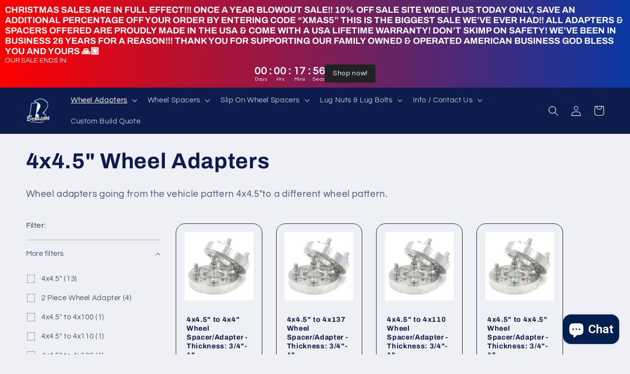

--- FILE ---
content_type: text/html; charset=utf-8
request_url: https://customwheeladapters.com/en-fi/collections/4x4-5-wheel-adapters
body_size: 40196
content:
<!doctype html>
<html class="no-js" lang="en">
  <head>
    <meta charset="utf-8">
    <meta http-equiv="X-UA-Compatible" content="IE=edge">
    <meta name="viewport" content="width=device-width,initial-scale=1">
    <meta name="theme-color" content="">
    <link rel="canonical" href="https://customwheeladapters.com/en-fi/collections/4x4-5-wheel-adapters">
    <link rel="preconnect" href="https://cdn.shopify.com" crossorigin><link rel="icon" type="image/png" href="//customwheeladapters.com/cdn/shop/files/Untitled_design_2.png?crop=center&height=32&v=1663134286&width=32"><link rel="preconnect" href="https://fonts.shopifycdn.com" crossorigin><title>
      4x4.5&quot; Wheel Adapters
 &ndash; Custom Wheel Adapters</title>

    
      <meta name="description" content="Wheel adapters going from the vehicle pattern 4x4.5&quot;to a different wheel pattern.">
    

    

<meta property="og:site_name" content="Custom Wheel Adapters">
<meta property="og:url" content="https://customwheeladapters.com/en-fi/collections/4x4-5-wheel-adapters">
<meta property="og:title" content="4x4.5&quot; Wheel Adapters">
<meta property="og:type" content="website">
<meta property="og:description" content="Wheel adapters going from the vehicle pattern 4x4.5&quot;to a different wheel pattern."><meta property="og:image" content="http://customwheeladapters.com/cdn/shop/files/Untitled_design_2.png?height=628&pad_color=fafafa&v=1663134286&width=1200">
  <meta property="og:image:secure_url" content="https://customwheeladapters.com/cdn/shop/files/Untitled_design_2.png?height=628&pad_color=fafafa&v=1663134286&width=1200">
  <meta property="og:image:width" content="1200">
  <meta property="og:image:height" content="628"><meta name="twitter:card" content="summary_large_image">
<meta name="twitter:title" content="4x4.5&quot; Wheel Adapters">
<meta name="twitter:description" content="Wheel adapters going from the vehicle pattern 4x4.5&quot;to a different wheel pattern.">


    <script src="//customwheeladapters.com/cdn/shop/t/12/assets/global.js?v=24850326154503943211663133034" defer="defer"></script>
    <script>window.performance && window.performance.mark && window.performance.mark('shopify.content_for_header.start');</script><meta name="google-site-verification" content="mDHSVtE6j6YLeWnRRHgD1YJPoHBW5CJesDjHj5FCI7M">
<meta name="google-site-verification" content="YhP0kyt28DxIzRW4jsAb5vbiqVrPGp6SCEQBpfePDFw">
<meta id="shopify-digital-wallet" name="shopify-digital-wallet" content="/23355064400/digital_wallets/dialog">
<meta name="shopify-checkout-api-token" content="f39ca26e09260ea93e416ff2f211e4de">
<meta id="in-context-paypal-metadata" data-shop-id="23355064400" data-venmo-supported="false" data-environment="production" data-locale="en_US" data-paypal-v4="true" data-currency="EUR">
<link rel="alternate" type="application/atom+xml" title="Feed" href="/en-fi/collections/4x4-5-wheel-adapters.atom" />
<link rel="alternate" hreflang="x-default" href="https://customwheeladapters.com/collections/4x4-5-wheel-adapters">
<link rel="alternate" hreflang="en" href="https://customwheeladapters.com/collections/4x4-5-wheel-adapters">
<link rel="alternate" hreflang="en-CA" href="https://customwheeladapters.com/en-ca/collections/4x4-5-wheel-adapters">
<link rel="alternate" hreflang="en-MX" href="https://customwheeladapters.com/en-mx/collections/4x4-5-wheel-adapters">
<link rel="alternate" hreflang="en-AU" href="https://customwheeladapters.com/en-au/collections/4x4-5-wheel-adapters">
<link rel="alternate" hreflang="en-JP" href="https://customwheeladapters.com/en-jp/collections/4x4-5-wheel-adapters">
<link rel="alternate" hreflang="en-CN" href="https://customwheeladapters.com/en-cn/collections/4x4-5-wheel-adapters">
<link rel="alternate" hreflang="en-ID" href="https://customwheeladapters.com/en-id/collections/4x4-5-wheel-adapters">
<link rel="alternate" hreflang="en-NZ" href="https://customwheeladapters.com/en-nz/collections/4x4-5-wheel-adapters">
<link rel="alternate" hreflang="en-RU" href="https://customwheeladapters.com/en-ru/collections/4x4-5-wheel-adapters">
<link rel="alternate" hreflang="en-FI" href="https://customwheeladapters.com/en-fi/collections/4x4-5-wheel-adapters">
<link rel="alternate" hreflang="en-DE" href="https://customwheeladapters.com/en-de/collections/4x4-5-wheel-adapters">
<link rel="alternate" hreflang="en-NC" href="https://customwheeladapters.com/en-nc/collections/4x4-5-wheel-adapters">
<link rel="alternate" hreflang="en-FR" href="https://customwheeladapters.com/en-fr/collections/4x4-5-wheel-adapters">
<link rel="alternate" hreflang="en-NO" href="https://customwheeladapters.com/en-no/collections/4x4-5-wheel-adapters">
<link rel="alternate" hreflang="en-DK" href="https://customwheeladapters.com/en-dk/collections/4x4-5-wheel-adapters">
<link rel="alternate" hreflang="en-GB" href="https://customwheeladapters.com/en-gb/collections/4x4-5-wheel-adapters">
<link rel="alternate" type="application/json+oembed" href="https://customwheeladapters.com/en-fi/collections/4x4-5-wheel-adapters.oembed">
<script async="async" src="/checkouts/internal/preloads.js?locale=en-FI"></script>
<link rel="preconnect" href="https://shop.app" crossorigin="anonymous">
<script async="async" src="https://shop.app/checkouts/internal/preloads.js?locale=en-FI&shop_id=23355064400" crossorigin="anonymous"></script>
<script id="apple-pay-shop-capabilities" type="application/json">{"shopId":23355064400,"countryCode":"US","currencyCode":"EUR","merchantCapabilities":["supports3DS"],"merchantId":"gid:\/\/shopify\/Shop\/23355064400","merchantName":"Custom Wheel Adapters","requiredBillingContactFields":["postalAddress","email","phone"],"requiredShippingContactFields":["postalAddress","email","phone"],"shippingType":"shipping","supportedNetworks":["visa","masterCard","amex","discover","elo","jcb"],"total":{"type":"pending","label":"Custom Wheel Adapters","amount":"1.00"},"shopifyPaymentsEnabled":true,"supportsSubscriptions":true}</script>
<script id="shopify-features" type="application/json">{"accessToken":"f39ca26e09260ea93e416ff2f211e4de","betas":["rich-media-storefront-analytics"],"domain":"customwheeladapters.com","predictiveSearch":true,"shopId":23355064400,"locale":"en"}</script>
<script>var Shopify = Shopify || {};
Shopify.shop = "bronson-automotive.myshopify.com";
Shopify.locale = "en";
Shopify.currency = {"active":"EUR","rate":"0.86550877"};
Shopify.country = "FI";
Shopify.theme = {"name":"Refresh","id":135433650391,"schema_name":"Refresh","schema_version":"1.0.0","theme_store_id":1567,"role":"main"};
Shopify.theme.handle = "null";
Shopify.theme.style = {"id":null,"handle":null};
Shopify.cdnHost = "customwheeladapters.com/cdn";
Shopify.routes = Shopify.routes || {};
Shopify.routes.root = "/en-fi/";</script>
<script type="module">!function(o){(o.Shopify=o.Shopify||{}).modules=!0}(window);</script>
<script>!function(o){function n(){var o=[];function n(){o.push(Array.prototype.slice.apply(arguments))}return n.q=o,n}var t=o.Shopify=o.Shopify||{};t.loadFeatures=n(),t.autoloadFeatures=n()}(window);</script>
<script>
  window.ShopifyPay = window.ShopifyPay || {};
  window.ShopifyPay.apiHost = "shop.app\/pay";
  window.ShopifyPay.redirectState = null;
</script>
<script id="shop-js-analytics" type="application/json">{"pageType":"collection"}</script>
<script defer="defer" async type="module" src="//customwheeladapters.com/cdn/shopifycloud/shop-js/modules/v2/client.init-shop-cart-sync_BApSsMSl.en.esm.js"></script>
<script defer="defer" async type="module" src="//customwheeladapters.com/cdn/shopifycloud/shop-js/modules/v2/chunk.common_CBoos6YZ.esm.js"></script>
<script type="module">
  await import("//customwheeladapters.com/cdn/shopifycloud/shop-js/modules/v2/client.init-shop-cart-sync_BApSsMSl.en.esm.js");
await import("//customwheeladapters.com/cdn/shopifycloud/shop-js/modules/v2/chunk.common_CBoos6YZ.esm.js");

  window.Shopify.SignInWithShop?.initShopCartSync?.({"fedCMEnabled":true,"windoidEnabled":true});

</script>
<script>
  window.Shopify = window.Shopify || {};
  if (!window.Shopify.featureAssets) window.Shopify.featureAssets = {};
  window.Shopify.featureAssets['shop-js'] = {"shop-cart-sync":["modules/v2/client.shop-cart-sync_DJczDl9f.en.esm.js","modules/v2/chunk.common_CBoos6YZ.esm.js"],"init-fed-cm":["modules/v2/client.init-fed-cm_BzwGC0Wi.en.esm.js","modules/v2/chunk.common_CBoos6YZ.esm.js"],"init-windoid":["modules/v2/client.init-windoid_BS26ThXS.en.esm.js","modules/v2/chunk.common_CBoos6YZ.esm.js"],"init-shop-email-lookup-coordinator":["modules/v2/client.init-shop-email-lookup-coordinator_DFwWcvrS.en.esm.js","modules/v2/chunk.common_CBoos6YZ.esm.js"],"shop-cash-offers":["modules/v2/client.shop-cash-offers_DthCPNIO.en.esm.js","modules/v2/chunk.common_CBoos6YZ.esm.js","modules/v2/chunk.modal_Bu1hFZFC.esm.js"],"shop-button":["modules/v2/client.shop-button_D_JX508o.en.esm.js","modules/v2/chunk.common_CBoos6YZ.esm.js"],"shop-toast-manager":["modules/v2/client.shop-toast-manager_tEhgP2F9.en.esm.js","modules/v2/chunk.common_CBoos6YZ.esm.js"],"avatar":["modules/v2/client.avatar_BTnouDA3.en.esm.js"],"pay-button":["modules/v2/client.pay-button_BuNmcIr_.en.esm.js","modules/v2/chunk.common_CBoos6YZ.esm.js"],"init-shop-cart-sync":["modules/v2/client.init-shop-cart-sync_BApSsMSl.en.esm.js","modules/v2/chunk.common_CBoos6YZ.esm.js"],"shop-login-button":["modules/v2/client.shop-login-button_DwLgFT0K.en.esm.js","modules/v2/chunk.common_CBoos6YZ.esm.js","modules/v2/chunk.modal_Bu1hFZFC.esm.js"],"init-customer-accounts-sign-up":["modules/v2/client.init-customer-accounts-sign-up_TlVCiykN.en.esm.js","modules/v2/client.shop-login-button_DwLgFT0K.en.esm.js","modules/v2/chunk.common_CBoos6YZ.esm.js","modules/v2/chunk.modal_Bu1hFZFC.esm.js"],"init-shop-for-new-customer-accounts":["modules/v2/client.init-shop-for-new-customer-accounts_DrjXSI53.en.esm.js","modules/v2/client.shop-login-button_DwLgFT0K.en.esm.js","modules/v2/chunk.common_CBoos6YZ.esm.js","modules/v2/chunk.modal_Bu1hFZFC.esm.js"],"init-customer-accounts":["modules/v2/client.init-customer-accounts_C0Oh2ljF.en.esm.js","modules/v2/client.shop-login-button_DwLgFT0K.en.esm.js","modules/v2/chunk.common_CBoos6YZ.esm.js","modules/v2/chunk.modal_Bu1hFZFC.esm.js"],"shop-follow-button":["modules/v2/client.shop-follow-button_C5D3XtBb.en.esm.js","modules/v2/chunk.common_CBoos6YZ.esm.js","modules/v2/chunk.modal_Bu1hFZFC.esm.js"],"checkout-modal":["modules/v2/client.checkout-modal_8TC_1FUY.en.esm.js","modules/v2/chunk.common_CBoos6YZ.esm.js","modules/v2/chunk.modal_Bu1hFZFC.esm.js"],"lead-capture":["modules/v2/client.lead-capture_D-pmUjp9.en.esm.js","modules/v2/chunk.common_CBoos6YZ.esm.js","modules/v2/chunk.modal_Bu1hFZFC.esm.js"],"shop-login":["modules/v2/client.shop-login_BmtnoEUo.en.esm.js","modules/v2/chunk.common_CBoos6YZ.esm.js","modules/v2/chunk.modal_Bu1hFZFC.esm.js"],"payment-terms":["modules/v2/client.payment-terms_BHOWV7U_.en.esm.js","modules/v2/chunk.common_CBoos6YZ.esm.js","modules/v2/chunk.modal_Bu1hFZFC.esm.js"]};
</script>
<script>(function() {
  var isLoaded = false;
  function asyncLoad() {
    if (isLoaded) return;
    isLoaded = true;
    var urls = ["\/\/cdn.shopify.com\/proxy\/a3b81e0c2d56198d532a54329ffe80d56e002670aa80abd5139b70458a1a1090\/forms-akamai.smsbump.com\/579253\/form_147684.js?ver=1715806747\u0026shop=bronson-automotive.myshopify.com\u0026sp-cache-control=cHVibGljLCBtYXgtYWdlPTkwMA","https:\/\/d18eg7dreypte5.cloudfront.net\/browse-abandonment\/v2\/browse_abandonment.js?shop=bronson-automotive.myshopify.com"];
    for (var i = 0; i < urls.length; i++) {
      var s = document.createElement('script');
      s.type = 'text/javascript';
      s.async = true;
      s.src = urls[i];
      var x = document.getElementsByTagName('script')[0];
      x.parentNode.insertBefore(s, x);
    }
  };
  if(window.attachEvent) {
    window.attachEvent('onload', asyncLoad);
  } else {
    window.addEventListener('load', asyncLoad, false);
  }
})();</script>
<script id="__st">var __st={"a":23355064400,"offset":-28800,"reqid":"a881b40e-714b-4982-8ee5-b7b0549055f9-1768915977","pageurl":"customwheeladapters.com\/en-fi\/collections\/4x4-5-wheel-adapters","u":"e8f699358702","p":"collection","rtyp":"collection","rid":137286320208};</script>
<script>window.ShopifyPaypalV4VisibilityTracking = true;</script>
<script id="captcha-bootstrap">!function(){'use strict';const t='contact',e='account',n='new_comment',o=[[t,t],['blogs',n],['comments',n],[t,'customer']],c=[[e,'customer_login'],[e,'guest_login'],[e,'recover_customer_password'],[e,'create_customer']],r=t=>t.map((([t,e])=>`form[action*='/${t}']:not([data-nocaptcha='true']) input[name='form_type'][value='${e}']`)).join(','),a=t=>()=>t?[...document.querySelectorAll(t)].map((t=>t.form)):[];function s(){const t=[...o],e=r(t);return a(e)}const i='password',u='form_key',d=['recaptcha-v3-token','g-recaptcha-response','h-captcha-response',i],f=()=>{try{return window.sessionStorage}catch{return}},m='__shopify_v',_=t=>t.elements[u];function p(t,e,n=!1){try{const o=window.sessionStorage,c=JSON.parse(o.getItem(e)),{data:r}=function(t){const{data:e,action:n}=t;return t[m]||n?{data:e,action:n}:{data:t,action:n}}(c);for(const[e,n]of Object.entries(r))t.elements[e]&&(t.elements[e].value=n);n&&o.removeItem(e)}catch(o){console.error('form repopulation failed',{error:o})}}const l='form_type',E='cptcha';function T(t){t.dataset[E]=!0}const w=window,h=w.document,L='Shopify',v='ce_forms',y='captcha';let A=!1;((t,e)=>{const n=(g='f06e6c50-85a8-45c8-87d0-21a2b65856fe',I='https://cdn.shopify.com/shopifycloud/storefront-forms-hcaptcha/ce_storefront_forms_captcha_hcaptcha.v1.5.2.iife.js',D={infoText:'Protected by hCaptcha',privacyText:'Privacy',termsText:'Terms'},(t,e,n)=>{const o=w[L][v],c=o.bindForm;if(c)return c(t,g,e,D).then(n);var r;o.q.push([[t,g,e,D],n]),r=I,A||(h.body.append(Object.assign(h.createElement('script'),{id:'captcha-provider',async:!0,src:r})),A=!0)});var g,I,D;w[L]=w[L]||{},w[L][v]=w[L][v]||{},w[L][v].q=[],w[L][y]=w[L][y]||{},w[L][y].protect=function(t,e){n(t,void 0,e),T(t)},Object.freeze(w[L][y]),function(t,e,n,w,h,L){const[v,y,A,g]=function(t,e,n){const i=e?o:[],u=t?c:[],d=[...i,...u],f=r(d),m=r(i),_=r(d.filter((([t,e])=>n.includes(e))));return[a(f),a(m),a(_),s()]}(w,h,L),I=t=>{const e=t.target;return e instanceof HTMLFormElement?e:e&&e.form},D=t=>v().includes(t);t.addEventListener('submit',(t=>{const e=I(t);if(!e)return;const n=D(e)&&!e.dataset.hcaptchaBound&&!e.dataset.recaptchaBound,o=_(e),c=g().includes(e)&&(!o||!o.value);(n||c)&&t.preventDefault(),c&&!n&&(function(t){try{if(!f())return;!function(t){const e=f();if(!e)return;const n=_(t);if(!n)return;const o=n.value;o&&e.removeItem(o)}(t);const e=Array.from(Array(32),(()=>Math.random().toString(36)[2])).join('');!function(t,e){_(t)||t.append(Object.assign(document.createElement('input'),{type:'hidden',name:u})),t.elements[u].value=e}(t,e),function(t,e){const n=f();if(!n)return;const o=[...t.querySelectorAll(`input[type='${i}']`)].map((({name:t})=>t)),c=[...d,...o],r={};for(const[a,s]of new FormData(t).entries())c.includes(a)||(r[a]=s);n.setItem(e,JSON.stringify({[m]:1,action:t.action,data:r}))}(t,e)}catch(e){console.error('failed to persist form',e)}}(e),e.submit())}));const S=(t,e)=>{t&&!t.dataset[E]&&(n(t,e.some((e=>e===t))),T(t))};for(const o of['focusin','change'])t.addEventListener(o,(t=>{const e=I(t);D(e)&&S(e,y())}));const B=e.get('form_key'),M=e.get(l),P=B&&M;t.addEventListener('DOMContentLoaded',(()=>{const t=y();if(P)for(const e of t)e.elements[l].value===M&&p(e,B);[...new Set([...A(),...v().filter((t=>'true'===t.dataset.shopifyCaptcha))])].forEach((e=>S(e,t)))}))}(h,new URLSearchParams(w.location.search),n,t,e,['guest_login'])})(!0,!0)}();</script>
<script integrity="sha256-4kQ18oKyAcykRKYeNunJcIwy7WH5gtpwJnB7kiuLZ1E=" data-source-attribution="shopify.loadfeatures" defer="defer" src="//customwheeladapters.com/cdn/shopifycloud/storefront/assets/storefront/load_feature-a0a9edcb.js" crossorigin="anonymous"></script>
<script crossorigin="anonymous" defer="defer" src="//customwheeladapters.com/cdn/shopifycloud/storefront/assets/shopify_pay/storefront-65b4c6d7.js?v=20250812"></script>
<script data-source-attribution="shopify.dynamic_checkout.dynamic.init">var Shopify=Shopify||{};Shopify.PaymentButton=Shopify.PaymentButton||{isStorefrontPortableWallets:!0,init:function(){window.Shopify.PaymentButton.init=function(){};var t=document.createElement("script");t.src="https://customwheeladapters.com/cdn/shopifycloud/portable-wallets/latest/portable-wallets.en.js",t.type="module",document.head.appendChild(t)}};
</script>
<script data-source-attribution="shopify.dynamic_checkout.buyer_consent">
  function portableWalletsHideBuyerConsent(e){var t=document.getElementById("shopify-buyer-consent"),n=document.getElementById("shopify-subscription-policy-button");t&&n&&(t.classList.add("hidden"),t.setAttribute("aria-hidden","true"),n.removeEventListener("click",e))}function portableWalletsShowBuyerConsent(e){var t=document.getElementById("shopify-buyer-consent"),n=document.getElementById("shopify-subscription-policy-button");t&&n&&(t.classList.remove("hidden"),t.removeAttribute("aria-hidden"),n.addEventListener("click",e))}window.Shopify?.PaymentButton&&(window.Shopify.PaymentButton.hideBuyerConsent=portableWalletsHideBuyerConsent,window.Shopify.PaymentButton.showBuyerConsent=portableWalletsShowBuyerConsent);
</script>
<script data-source-attribution="shopify.dynamic_checkout.cart.bootstrap">document.addEventListener("DOMContentLoaded",(function(){function t(){return document.querySelector("shopify-accelerated-checkout-cart, shopify-accelerated-checkout")}if(t())Shopify.PaymentButton.init();else{new MutationObserver((function(e,n){t()&&(Shopify.PaymentButton.init(),n.disconnect())})).observe(document.body,{childList:!0,subtree:!0})}}));
</script>
<script id='scb4127' type='text/javascript' async='' src='https://customwheeladapters.com/cdn/shopifycloud/privacy-banner/storefront-banner.js'></script><link id="shopify-accelerated-checkout-styles" rel="stylesheet" media="screen" href="https://customwheeladapters.com/cdn/shopifycloud/portable-wallets/latest/accelerated-checkout-backwards-compat.css" crossorigin="anonymous">
<style id="shopify-accelerated-checkout-cart">
        #shopify-buyer-consent {
  margin-top: 1em;
  display: inline-block;
  width: 100%;
}

#shopify-buyer-consent.hidden {
  display: none;
}

#shopify-subscription-policy-button {
  background: none;
  border: none;
  padding: 0;
  text-decoration: underline;
  font-size: inherit;
  cursor: pointer;
}

#shopify-subscription-policy-button::before {
  box-shadow: none;
}

      </style>
<script id="sections-script" data-sections="header,footer" defer="defer" src="//customwheeladapters.com/cdn/shop/t/12/compiled_assets/scripts.js?v=2725"></script>
<script>window.performance && window.performance.mark && window.performance.mark('shopify.content_for_header.end');</script>


    <style data-shopify>
      @font-face {
  font-family: Questrial;
  font-weight: 400;
  font-style: normal;
  font-display: swap;
  src: url("//customwheeladapters.com/cdn/fonts/questrial/questrial_n4.66abac5d8209a647b4bf8089b0451928ef144c07.woff2") format("woff2"),
       url("//customwheeladapters.com/cdn/fonts/questrial/questrial_n4.e86c53e77682db9bf4b0ee2dd71f214dc16adda4.woff") format("woff");
}

      
      
      
      @font-face {
  font-family: Archivo;
  font-weight: 700;
  font-style: normal;
  font-display: swap;
  src: url("//customwheeladapters.com/cdn/fonts/archivo/archivo_n7.651b020b3543640c100112be6f1c1b8e816c7f13.woff2") format("woff2"),
       url("//customwheeladapters.com/cdn/fonts/archivo/archivo_n7.7e9106d320e6594976a7dcb57957f3e712e83c96.woff") format("woff");
}


      :root {
        --font-body-family: Questrial, sans-serif;
        --font-body-style: normal;
        --font-body-weight: 400;
        --font-body-weight-bold: 700;

        --font-heading-family: Archivo, sans-serif;
        --font-heading-style: normal;
        --font-heading-weight: 700;

        --font-body-scale: 1.05;
        --font-heading-scale: 1.0476190476190477;

        --color-base-text: 14, 27, 77;
        --color-shadow: 14, 27, 77;
        --color-base-background-1: 239, 240, 245;
        --color-base-background-2: 255, 255, 255;
        --color-base-solid-button-labels: 255, 255, 255;
        --color-base-outline-button-labels: 14, 27, 77;
        --color-base-accent-1: 71, 112, 219;
        --color-base-accent-2: 14, 27, 77;
        --payment-terms-background-color: #eff0f5;

        --gradient-base-background-1: #eff0f5;
        --gradient-base-background-2: #FFFFFF;
        --gradient-base-accent-1: #4770db;
        --gradient-base-accent-2: #0e1b4d;

        --media-padding: px;
        --media-border-opacity: 0.1;
        --media-border-width: 0px;
        --media-radius: 20px;
        --media-shadow-opacity: 0.0;
        --media-shadow-horizontal-offset: 0px;
        --media-shadow-vertical-offset: 10px;
        --media-shadow-blur-radius: 5px;
        --media-shadow-visible: 0;

        --page-width: 160rem;
        --page-width-margin: 0rem;

        --card-image-padding: 1.6rem;
        --card-corner-radius: 1.8rem;
        --card-text-alignment: left;
        --card-border-width: 0.1rem;
        --card-border-opacity: 1.0;
        --card-shadow-opacity: 0.0;
        --card-shadow-horizontal-offset: 0.0rem;
        --card-shadow-vertical-offset: 0.4rem;
        --card-shadow-blur-radius: 0.5rem;

        --badge-corner-radius: 0.0rem;

        --popup-border-width: 1px;
        --popup-border-opacity: 0.1;
        --popup-corner-radius: 18px;
        --popup-shadow-opacity: 0.0;
        --popup-shadow-horizontal-offset: 0px;
        --popup-shadow-vertical-offset: 4px;
        --popup-shadow-blur-radius: 5px;

        --drawer-border-width: 0px;
        --drawer-border-opacity: 0.1;
        --drawer-shadow-opacity: 0.0;
        --drawer-shadow-horizontal-offset: 0px;
        --drawer-shadow-vertical-offset: 4px;
        --drawer-shadow-blur-radius: 5px;

        --spacing-sections-desktop: 0px;
        --spacing-sections-mobile: 0px;

        --grid-desktop-vertical-spacing: 28px;
        --grid-desktop-horizontal-spacing: 28px;
        --grid-mobile-vertical-spacing: 14px;
        --grid-mobile-horizontal-spacing: 14px;

        --text-boxes-border-opacity: 0.1;
        --text-boxes-border-width: 0px;
        --text-boxes-radius: 20px;
        --text-boxes-shadow-opacity: 0.0;
        --text-boxes-shadow-horizontal-offset: 0px;
        --text-boxes-shadow-vertical-offset: 4px;
        --text-boxes-shadow-blur-radius: 5px;

        --buttons-radius: 40px;
        --buttons-radius-outset: 41px;
        --buttons-border-width: 1px;
        --buttons-border-opacity: 1.0;
        --buttons-shadow-opacity: 0.0;
        --buttons-shadow-horizontal-offset: 0px;
        --buttons-shadow-vertical-offset: 4px;
        --buttons-shadow-blur-radius: 5px;
        --buttons-border-offset: 0.3px;

        --inputs-radius: 26px;
        --inputs-border-width: 1px;
        --inputs-border-opacity: 0.55;
        --inputs-shadow-opacity: 0.0;
        --inputs-shadow-horizontal-offset: 0px;
        --inputs-margin-offset: 0px;
        --inputs-shadow-vertical-offset: 4px;
        --inputs-shadow-blur-radius: 5px;
        --inputs-radius-outset: 27px;

        --variant-pills-radius: 40px;
        --variant-pills-border-width: 1px;
        --variant-pills-border-opacity: 0.55;
        --variant-pills-shadow-opacity: 0.0;
        --variant-pills-shadow-horizontal-offset: 0px;
        --variant-pills-shadow-vertical-offset: 4px;
        --variant-pills-shadow-blur-radius: 5px;
      }

      *,
      *::before,
      *::after {
        box-sizing: inherit;
      }

      html {
        box-sizing: border-box;
        font-size: calc(var(--font-body-scale) * 62.5%);
        height: 100%;
      }

      body {
        display: grid;
        grid-template-rows: auto auto 1fr auto;
        grid-template-columns: 100%;
        min-height: 100%;
        margin: 0;
        font-size: 1.5rem;
        letter-spacing: 0.06rem;
        line-height: calc(1 + 0.8 / var(--font-body-scale));
        font-family: var(--font-body-family);
        font-style: var(--font-body-style);
        font-weight: var(--font-body-weight);
      }

      @media screen and (min-width: 750px) {
        body {
          font-size: 1.6rem;
        }
      }
    </style>

    <link href="//customwheeladapters.com/cdn/shop/t/12/assets/base.css?v=7723521771849799541663133036" rel="stylesheet" type="text/css" media="all" />
<link rel="preload" as="font" href="//customwheeladapters.com/cdn/fonts/questrial/questrial_n4.66abac5d8209a647b4bf8089b0451928ef144c07.woff2" type="font/woff2" crossorigin><link rel="preload" as="font" href="//customwheeladapters.com/cdn/fonts/archivo/archivo_n7.651b020b3543640c100112be6f1c1b8e816c7f13.woff2" type="font/woff2" crossorigin><link rel="stylesheet" href="//customwheeladapters.com/cdn/shop/t/12/assets/component-predictive-search.css?v=165644661289088488651663133034" media="print" onload="this.media='all'"><script>document.documentElement.className = document.documentElement.className.replace('no-js', 'js');
    if (Shopify.designMode) {
      document.documentElement.classList.add('shopify-design-mode');
    }
    </script>
  <script type="text/javascript">
  window.Rivo = window.Rivo || {};
  window.Rivo.common = window.Rivo.common || {};
  window.Rivo.common.shop = {
    permanent_domain: 'bronson-automotive.myshopify.com',
    currency: "USD",
    money_format: "€{{amount_with_comma_separator}}",
    id: 23355064400
  };
  

  window.Rivo.common.template = 'collection';
  window.Rivo.common.cart = {};
  window.Rivo.common.vapid_public_key = "BJuXCmrtTK335SuczdNVYrGVtP_WXn4jImChm49st7K7z7e8gxSZUKk4DhUpk8j2Xpiw5G4-ylNbMKLlKkUEU98=";
  window.Rivo.global_config = {"asset_urls":{"loy":{"init_js":"https:\/\/cdn.shopify.com\/s\/files\/1\/0194\/1736\/6592\/t\/1\/assets\/ba_loy_init.js?v=1675276059","widget_js":"https:\/\/cdn.shopify.com\/s\/files\/1\/0194\/1736\/6592\/t\/1\/assets\/ba_loy_widget.js?v=1675276061","widget_css":"https:\/\/cdn.shopify.com\/s\/files\/1\/0194\/1736\/6592\/t\/1\/assets\/ba_loy_widget.css?v=1673976822","page_init_js":"https:\/\/cdn.shopify.com\/s\/files\/1\/0194\/1736\/6592\/t\/1\/assets\/ba_loy_page_init.js?v=1675276064","page_widget_js":"https:\/\/cdn.shopify.com\/s\/files\/1\/0194\/1736\/6592\/t\/1\/assets\/ba_loy_page_widget.js?v=1675276066","page_widget_css":"https:\/\/cdn.shopify.com\/s\/files\/1\/0194\/1736\/6592\/t\/1\/assets\/ba_loy_page.css?v=1673976829","page_preview_js":"\/assets\/msg\/loy_page_preview.js"},"rev":{"init_js":"https:\/\/cdn.shopify.com\/s\/files\/1\/0194\/1736\/6592\/t\/1\/assets\/ba_rev_init.js?v=1671715068","widget_js":"https:\/\/cdn.shopify.com\/s\/files\/1\/0194\/1736\/6592\/t\/1\/assets\/ba_rev_widget.js?v=1671715070","modal_js":"https:\/\/cdn.shopify.com\/s\/files\/1\/0194\/1736\/6592\/t\/1\/assets\/ba_rev_modal.js?v=1671715072","widget_css":"https:\/\/cdn.shopify.com\/s\/files\/1\/0194\/1736\/6592\/t\/1\/assets\/ba_rev_widget.css?v=1658336090","modal_css":"https:\/\/cdn.shopify.com\/s\/files\/1\/0194\/1736\/6592\/t\/1\/assets\/ba_rev_modal.css?v=1658336088"},"pu":{"init_js":"https:\/\/cdn.shopify.com\/s\/files\/1\/0194\/1736\/6592\/t\/1\/assets\/ba_pu_init.js?v=1635877170"},"widgets":{"init_js":"https:\/\/cdn.shopify.com\/s\/files\/1\/0194\/1736\/6592\/t\/1\/assets\/ba_widget_init.js?v=1675432293","modal_js":"https:\/\/cdn.shopify.com\/s\/files\/1\/0194\/1736\/6592\/t\/1\/assets\/ba_widget_modal.js?v=1675432295","modal_css":"https:\/\/cdn.shopify.com\/s\/files\/1\/0194\/1736\/6592\/t\/1\/assets\/ba_widget_modal.css?v=1654723622"},"forms":{"init_js":"https:\/\/cdn.shopify.com\/s\/files\/1\/0194\/1736\/6592\/t\/1\/assets\/ba_forms_init.js?v=1675276068","widget_js":"https:\/\/cdn.shopify.com\/s\/files\/1\/0194\/1736\/6592\/t\/1\/assets\/ba_forms_widget.js?v=1675276071","forms_css":"https:\/\/cdn.shopify.com\/s\/files\/1\/0194\/1736\/6592\/t\/1\/assets\/ba_forms.css?v=1654711758"},"global":{"helper_js":"https:\/\/cdn.shopify.com\/s\/files\/1\/0194\/1736\/6592\/t\/1\/assets\/ba_tracking.js?v=1671714963"}},"proxy_paths":{"rev":"\/apps\/ba-rev","app_metrics":"\/apps\/ba-rev\/app_metrics","push_subscription":"\/apps\/ba-rev\/push"},"aat":["rev"],"pv":false,"sts":false,"bam":false,"base_money_format":"${{amount}}"};

  


    window.Rivo.rev_config = {"api_endpoint":"\/apps\/ba-rev\/rev\/ratings","widget_enabled":false,"review_discount_email_enabled":false,"translations":{"review":"Review","reviews":"Reviews","write_a_review":"Write a review","show_more_reviews":"See more reviews","verified_review_on":"Verified review of {{product_title}}","reviewed_on":"Reviewed on","first_person_to":"Be the first person to","modal_header":"How would you rate this product?","star5_caption":"Love it!","star3_caption":"It's ok","star1_caption":"Hate it","thank_you":"Thanks for your review!","use_discount":"Here's your discount code for {{discount_amount}} off your next order","review_was_submitted":"Your review was submitted.","discount_sent_by_email":"We also sent it by email.","show_it_off":"Upload a photo","we_love_to_see_it_in_action":"We'd love to showcase it on our website!","choose_photo":"Click to add photo","get_percent_off":"Get {{discount_amount}} off your next order!","back":"Back","next":"Next","skip":"Skip","done":"Done","continue":"Continue","tell_us_more":"Share your experience","share_your_experience":"How was your overall experience?","about_you":"Complete your review","required_field":"Required","first_name":"First name *","last_name":"Last name","email":"Email Address *","invalid_email":"Please enter a valid email address","email_already_registered":"Email already left a review","error_submitting_review":"Error submitting review, please try again later.","by_submitting_i_acknowledge":"By completing, I acknowledge the","terms_of_service":"Terms of Service","privacy_policy":"Privacy Policy","review_will_publicly_posted":"and that my review will be posted publicly online"},"widget_css":{"title_color":"#000000","subtext_color":"#888888","star_text_color":"#000000","star_color":"#f1c645","button_bg":"#ffffff","button_hover_color":"#000000","button_text_color":"#000000","button_border_color":"#000000","input_text_color":"#000000","input_border_color":"#c1c1c1","link_color":"#999999","footer_color":"#999999","launcher_bg":"#ffffff","launcher_text_color":"#000000","launcher_border_color":"#000000","launcher_hover_bg":"#000000","launcher_hover_text":"#ffffff","first_review_texts":"#000000"},"custom_css":null,"widget_settings":{"enabled":true,"per_page":"10","show_review_date":"true","star_rating_enabled":"true","panel_custom_class":""},"removed_rivo_branding":false,"discount_info":{"discount_type":"percentage","discount_amount":"5"}};



</script>


<script type="text/javascript">
  

  //Global snippet for Rivo
  //this is updated automatically - do not edit manually.

  function loadScript(src, defer, done) {
    var js = document.createElement('script');
    js.src = src;
    js.defer = defer;
    js.onload = function(){done();};
    js.onerror = function(){
      done(new Error('Failed to load script ' + src));
    };
    document.head.appendChild(js);
  }

  function browserSupportsAllFeatures() {
    return window.Promise && window.fetch && window.Symbol;
  }

  if (browserSupportsAllFeatures()) {
    main();
  } else {
    loadScript('https://polyfill-fastly.net/v3/polyfill.min.js?features=Promise,fetch', true, main);
  }

  function loadAppScripts(){
     if (window.Rivo.global_config.aat.includes("loy")){
      loadScript(window.Rivo.global_config.asset_urls.loy.init_js, true, function(){});
     }

     if (window.Rivo.global_config.aat.includes("rev")){
      loadScript(window.Rivo.global_config.asset_urls.rev.init_js, true, function(){});
     }

     if (window.Rivo.global_config.aat.includes("pu")){
      loadScript(window.Rivo.global_config.asset_urls.pu.init_js, true, function(){});
     }

     if (window.Rivo.global_config.aat.includes("pop") || window.Rivo.global_config.aat.includes("pu")){
      loadScript(window.Rivo.global_config.asset_urls.widgets.init_js, true, function(){});
     }
  }

  function main(err) {
    loadScript(window.Rivo.global_config.asset_urls.global.helper_js, false, loadAppScripts);
  }
</script>



<!-- BEGIN app block: shopify://apps/pagefly-page-builder/blocks/app-embed/83e179f7-59a0-4589-8c66-c0dddf959200 -->

<!-- BEGIN app snippet: pagefly-cro-ab-testing-main -->







<script>
  ;(function () {
    const url = new URL(window.location)
    const viewParam = url.searchParams.get('view')
    if (viewParam && viewParam.includes('variant-pf-')) {
      url.searchParams.set('pf_v', viewParam)
      url.searchParams.delete('view')
      window.history.replaceState({}, '', url)
    }
  })()
</script>



<script type='module'>
  
  window.PAGEFLY_CRO = window.PAGEFLY_CRO || {}

  window.PAGEFLY_CRO['data_debug'] = {
    original_template_suffix: "all_collections",
    allow_ab_test: false,
    ab_test_start_time: 0,
    ab_test_end_time: 0,
    today_date_time: 1768915978000,
  }
  window.PAGEFLY_CRO['GA4'] = { enabled: false}
</script>

<!-- END app snippet -->








  <script src='https://cdn.shopify.com/extensions/019bb4f9-aed6-78a3-be91-e9d44663e6bf/pagefly-page-builder-215/assets/pagefly-helper.js' defer='defer'></script>

  <script src='https://cdn.shopify.com/extensions/019bb4f9-aed6-78a3-be91-e9d44663e6bf/pagefly-page-builder-215/assets/pagefly-general-helper.js' defer='defer'></script>

  <script src='https://cdn.shopify.com/extensions/019bb4f9-aed6-78a3-be91-e9d44663e6bf/pagefly-page-builder-215/assets/pagefly-snap-slider.js' defer='defer'></script>

  <script src='https://cdn.shopify.com/extensions/019bb4f9-aed6-78a3-be91-e9d44663e6bf/pagefly-page-builder-215/assets/pagefly-slideshow-v3.js' defer='defer'></script>

  <script src='https://cdn.shopify.com/extensions/019bb4f9-aed6-78a3-be91-e9d44663e6bf/pagefly-page-builder-215/assets/pagefly-slideshow-v4.js' defer='defer'></script>

  <script src='https://cdn.shopify.com/extensions/019bb4f9-aed6-78a3-be91-e9d44663e6bf/pagefly-page-builder-215/assets/pagefly-glider.js' defer='defer'></script>

  <script src='https://cdn.shopify.com/extensions/019bb4f9-aed6-78a3-be91-e9d44663e6bf/pagefly-page-builder-215/assets/pagefly-slideshow-v1-v2.js' defer='defer'></script>

  <script src='https://cdn.shopify.com/extensions/019bb4f9-aed6-78a3-be91-e9d44663e6bf/pagefly-page-builder-215/assets/pagefly-product-media.js' defer='defer'></script>

  <script src='https://cdn.shopify.com/extensions/019bb4f9-aed6-78a3-be91-e9d44663e6bf/pagefly-page-builder-215/assets/pagefly-product.js' defer='defer'></script>


<script id='pagefly-helper-data' type='application/json'>
  {
    "page_optimization": {
      "assets_prefetching": false
    },
    "elements_asset_mapper": {
      "Accordion": "https://cdn.shopify.com/extensions/019bb4f9-aed6-78a3-be91-e9d44663e6bf/pagefly-page-builder-215/assets/pagefly-accordion.js",
      "Accordion3": "https://cdn.shopify.com/extensions/019bb4f9-aed6-78a3-be91-e9d44663e6bf/pagefly-page-builder-215/assets/pagefly-accordion3.js",
      "CountDown": "https://cdn.shopify.com/extensions/019bb4f9-aed6-78a3-be91-e9d44663e6bf/pagefly-page-builder-215/assets/pagefly-countdown.js",
      "GMap1": "https://cdn.shopify.com/extensions/019bb4f9-aed6-78a3-be91-e9d44663e6bf/pagefly-page-builder-215/assets/pagefly-gmap.js",
      "GMap2": "https://cdn.shopify.com/extensions/019bb4f9-aed6-78a3-be91-e9d44663e6bf/pagefly-page-builder-215/assets/pagefly-gmap.js",
      "GMapBasicV2": "https://cdn.shopify.com/extensions/019bb4f9-aed6-78a3-be91-e9d44663e6bf/pagefly-page-builder-215/assets/pagefly-gmap.js",
      "GMapAdvancedV2": "https://cdn.shopify.com/extensions/019bb4f9-aed6-78a3-be91-e9d44663e6bf/pagefly-page-builder-215/assets/pagefly-gmap.js",
      "HTML.Video": "https://cdn.shopify.com/extensions/019bb4f9-aed6-78a3-be91-e9d44663e6bf/pagefly-page-builder-215/assets/pagefly-htmlvideo.js",
      "HTML.Video2": "https://cdn.shopify.com/extensions/019bb4f9-aed6-78a3-be91-e9d44663e6bf/pagefly-page-builder-215/assets/pagefly-htmlvideo2.js",
      "HTML.Video3": "https://cdn.shopify.com/extensions/019bb4f9-aed6-78a3-be91-e9d44663e6bf/pagefly-page-builder-215/assets/pagefly-htmlvideo2.js",
      "BackgroundVideo": "https://cdn.shopify.com/extensions/019bb4f9-aed6-78a3-be91-e9d44663e6bf/pagefly-page-builder-215/assets/pagefly-htmlvideo2.js",
      "Instagram": "https://cdn.shopify.com/extensions/019bb4f9-aed6-78a3-be91-e9d44663e6bf/pagefly-page-builder-215/assets/pagefly-instagram.js",
      "Instagram2": "https://cdn.shopify.com/extensions/019bb4f9-aed6-78a3-be91-e9d44663e6bf/pagefly-page-builder-215/assets/pagefly-instagram.js",
      "Insta3": "https://cdn.shopify.com/extensions/019bb4f9-aed6-78a3-be91-e9d44663e6bf/pagefly-page-builder-215/assets/pagefly-instagram3.js",
      "Tabs": "https://cdn.shopify.com/extensions/019bb4f9-aed6-78a3-be91-e9d44663e6bf/pagefly-page-builder-215/assets/pagefly-tab.js",
      "Tabs3": "https://cdn.shopify.com/extensions/019bb4f9-aed6-78a3-be91-e9d44663e6bf/pagefly-page-builder-215/assets/pagefly-tab3.js",
      "ProductBox": "https://cdn.shopify.com/extensions/019bb4f9-aed6-78a3-be91-e9d44663e6bf/pagefly-page-builder-215/assets/pagefly-cart.js",
      "FBPageBox2": "https://cdn.shopify.com/extensions/019bb4f9-aed6-78a3-be91-e9d44663e6bf/pagefly-page-builder-215/assets/pagefly-facebook.js",
      "FBLikeButton2": "https://cdn.shopify.com/extensions/019bb4f9-aed6-78a3-be91-e9d44663e6bf/pagefly-page-builder-215/assets/pagefly-facebook.js",
      "TwitterFeed2": "https://cdn.shopify.com/extensions/019bb4f9-aed6-78a3-be91-e9d44663e6bf/pagefly-page-builder-215/assets/pagefly-twitter.js",
      "Paragraph4": "https://cdn.shopify.com/extensions/019bb4f9-aed6-78a3-be91-e9d44663e6bf/pagefly-page-builder-215/assets/pagefly-paragraph4.js",

      "AliReviews": "https://cdn.shopify.com/extensions/019bb4f9-aed6-78a3-be91-e9d44663e6bf/pagefly-page-builder-215/assets/pagefly-3rd-elements.js",
      "BackInStock": "https://cdn.shopify.com/extensions/019bb4f9-aed6-78a3-be91-e9d44663e6bf/pagefly-page-builder-215/assets/pagefly-3rd-elements.js",
      "GloboBackInStock": "https://cdn.shopify.com/extensions/019bb4f9-aed6-78a3-be91-e9d44663e6bf/pagefly-page-builder-215/assets/pagefly-3rd-elements.js",
      "GrowaveWishlist": "https://cdn.shopify.com/extensions/019bb4f9-aed6-78a3-be91-e9d44663e6bf/pagefly-page-builder-215/assets/pagefly-3rd-elements.js",
      "InfiniteOptionsShopPad": "https://cdn.shopify.com/extensions/019bb4f9-aed6-78a3-be91-e9d44663e6bf/pagefly-page-builder-215/assets/pagefly-3rd-elements.js",
      "InkybayProductPersonalizer": "https://cdn.shopify.com/extensions/019bb4f9-aed6-78a3-be91-e9d44663e6bf/pagefly-page-builder-215/assets/pagefly-3rd-elements.js",
      "LimeSpot": "https://cdn.shopify.com/extensions/019bb4f9-aed6-78a3-be91-e9d44663e6bf/pagefly-page-builder-215/assets/pagefly-3rd-elements.js",
      "Loox": "https://cdn.shopify.com/extensions/019bb4f9-aed6-78a3-be91-e9d44663e6bf/pagefly-page-builder-215/assets/pagefly-3rd-elements.js",
      "Opinew": "https://cdn.shopify.com/extensions/019bb4f9-aed6-78a3-be91-e9d44663e6bf/pagefly-page-builder-215/assets/pagefly-3rd-elements.js",
      "Powr": "https://cdn.shopify.com/extensions/019bb4f9-aed6-78a3-be91-e9d44663e6bf/pagefly-page-builder-215/assets/pagefly-3rd-elements.js",
      "ProductReviews": "https://cdn.shopify.com/extensions/019bb4f9-aed6-78a3-be91-e9d44663e6bf/pagefly-page-builder-215/assets/pagefly-3rd-elements.js",
      "PushOwl": "https://cdn.shopify.com/extensions/019bb4f9-aed6-78a3-be91-e9d44663e6bf/pagefly-page-builder-215/assets/pagefly-3rd-elements.js",
      "ReCharge": "https://cdn.shopify.com/extensions/019bb4f9-aed6-78a3-be91-e9d44663e6bf/pagefly-page-builder-215/assets/pagefly-3rd-elements.js",
      "Rivyo": "https://cdn.shopify.com/extensions/019bb4f9-aed6-78a3-be91-e9d44663e6bf/pagefly-page-builder-215/assets/pagefly-3rd-elements.js",
      "TrackingMore": "https://cdn.shopify.com/extensions/019bb4f9-aed6-78a3-be91-e9d44663e6bf/pagefly-page-builder-215/assets/pagefly-3rd-elements.js",
      "Vitals": "https://cdn.shopify.com/extensions/019bb4f9-aed6-78a3-be91-e9d44663e6bf/pagefly-page-builder-215/assets/pagefly-3rd-elements.js",
      "Wiser": "https://cdn.shopify.com/extensions/019bb4f9-aed6-78a3-be91-e9d44663e6bf/pagefly-page-builder-215/assets/pagefly-3rd-elements.js"
    },
    "custom_elements_mapper": {
      "pf-click-action-element": "https://cdn.shopify.com/extensions/019bb4f9-aed6-78a3-be91-e9d44663e6bf/pagefly-page-builder-215/assets/pagefly-click-action-element.js",
      "pf-dialog-element": "https://cdn.shopify.com/extensions/019bb4f9-aed6-78a3-be91-e9d44663e6bf/pagefly-page-builder-215/assets/pagefly-dialog-element.js"
    }
  }
</script>


<!-- END app block --><script src="https://cdn.shopify.com/extensions/e4b3a77b-20c9-4161-b1bb-deb87046128d/inbox-1253/assets/inbox-chat-loader.js" type="text/javascript" defer="defer"></script>
<script src="https://cdn.shopify.com/extensions/019b0ca3-aa13-7aa2-a0b4-6cb667a1f6f7/essential-countdown-timer-55/assets/countdown_timer_essential_apps.min.js" type="text/javascript" defer="defer"></script>
<link href="https://monorail-edge.shopifysvc.com" rel="dns-prefetch">
<script>(function(){if ("sendBeacon" in navigator && "performance" in window) {try {var session_token_from_headers = performance.getEntriesByType('navigation')[0].serverTiming.find(x => x.name == '_s').description;} catch {var session_token_from_headers = undefined;}var session_cookie_matches = document.cookie.match(/_shopify_s=([^;]*)/);var session_token_from_cookie = session_cookie_matches && session_cookie_matches.length === 2 ? session_cookie_matches[1] : "";var session_token = session_token_from_headers || session_token_from_cookie || "";function handle_abandonment_event(e) {var entries = performance.getEntries().filter(function(entry) {return /monorail-edge.shopifysvc.com/.test(entry.name);});if (!window.abandonment_tracked && entries.length === 0) {window.abandonment_tracked = true;var currentMs = Date.now();var navigation_start = performance.timing.navigationStart;var payload = {shop_id: 23355064400,url: window.location.href,navigation_start,duration: currentMs - navigation_start,session_token,page_type: "collection"};window.navigator.sendBeacon("https://monorail-edge.shopifysvc.com/v1/produce", JSON.stringify({schema_id: "online_store_buyer_site_abandonment/1.1",payload: payload,metadata: {event_created_at_ms: currentMs,event_sent_at_ms: currentMs}}));}}window.addEventListener('pagehide', handle_abandonment_event);}}());</script>
<script id="web-pixels-manager-setup">(function e(e,d,r,n,o){if(void 0===o&&(o={}),!Boolean(null===(a=null===(i=window.Shopify)||void 0===i?void 0:i.analytics)||void 0===a?void 0:a.replayQueue)){var i,a;window.Shopify=window.Shopify||{};var t=window.Shopify;t.analytics=t.analytics||{};var s=t.analytics;s.replayQueue=[],s.publish=function(e,d,r){return s.replayQueue.push([e,d,r]),!0};try{self.performance.mark("wpm:start")}catch(e){}var l=function(){var e={modern:/Edge?\/(1{2}[4-9]|1[2-9]\d|[2-9]\d{2}|\d{4,})\.\d+(\.\d+|)|Firefox\/(1{2}[4-9]|1[2-9]\d|[2-9]\d{2}|\d{4,})\.\d+(\.\d+|)|Chrom(ium|e)\/(9{2}|\d{3,})\.\d+(\.\d+|)|(Maci|X1{2}).+ Version\/(15\.\d+|(1[6-9]|[2-9]\d|\d{3,})\.\d+)([,.]\d+|)( \(\w+\)|)( Mobile\/\w+|) Safari\/|Chrome.+OPR\/(9{2}|\d{3,})\.\d+\.\d+|(CPU[ +]OS|iPhone[ +]OS|CPU[ +]iPhone|CPU IPhone OS|CPU iPad OS)[ +]+(15[._]\d+|(1[6-9]|[2-9]\d|\d{3,})[._]\d+)([._]\d+|)|Android:?[ /-](13[3-9]|1[4-9]\d|[2-9]\d{2}|\d{4,})(\.\d+|)(\.\d+|)|Android.+Firefox\/(13[5-9]|1[4-9]\d|[2-9]\d{2}|\d{4,})\.\d+(\.\d+|)|Android.+Chrom(ium|e)\/(13[3-9]|1[4-9]\d|[2-9]\d{2}|\d{4,})\.\d+(\.\d+|)|SamsungBrowser\/([2-9]\d|\d{3,})\.\d+/,legacy:/Edge?\/(1[6-9]|[2-9]\d|\d{3,})\.\d+(\.\d+|)|Firefox\/(5[4-9]|[6-9]\d|\d{3,})\.\d+(\.\d+|)|Chrom(ium|e)\/(5[1-9]|[6-9]\d|\d{3,})\.\d+(\.\d+|)([\d.]+$|.*Safari\/(?![\d.]+ Edge\/[\d.]+$))|(Maci|X1{2}).+ Version\/(10\.\d+|(1[1-9]|[2-9]\d|\d{3,})\.\d+)([,.]\d+|)( \(\w+\)|)( Mobile\/\w+|) Safari\/|Chrome.+OPR\/(3[89]|[4-9]\d|\d{3,})\.\d+\.\d+|(CPU[ +]OS|iPhone[ +]OS|CPU[ +]iPhone|CPU IPhone OS|CPU iPad OS)[ +]+(10[._]\d+|(1[1-9]|[2-9]\d|\d{3,})[._]\d+)([._]\d+|)|Android:?[ /-](13[3-9]|1[4-9]\d|[2-9]\d{2}|\d{4,})(\.\d+|)(\.\d+|)|Mobile Safari.+OPR\/([89]\d|\d{3,})\.\d+\.\d+|Android.+Firefox\/(13[5-9]|1[4-9]\d|[2-9]\d{2}|\d{4,})\.\d+(\.\d+|)|Android.+Chrom(ium|e)\/(13[3-9]|1[4-9]\d|[2-9]\d{2}|\d{4,})\.\d+(\.\d+|)|Android.+(UC? ?Browser|UCWEB|U3)[ /]?(15\.([5-9]|\d{2,})|(1[6-9]|[2-9]\d|\d{3,})\.\d+)\.\d+|SamsungBrowser\/(5\.\d+|([6-9]|\d{2,})\.\d+)|Android.+MQ{2}Browser\/(14(\.(9|\d{2,})|)|(1[5-9]|[2-9]\d|\d{3,})(\.\d+|))(\.\d+|)|K[Aa][Ii]OS\/(3\.\d+|([4-9]|\d{2,})\.\d+)(\.\d+|)/},d=e.modern,r=e.legacy,n=navigator.userAgent;return n.match(d)?"modern":n.match(r)?"legacy":"unknown"}(),u="modern"===l?"modern":"legacy",c=(null!=n?n:{modern:"",legacy:""})[u],f=function(e){return[e.baseUrl,"/wpm","/b",e.hashVersion,"modern"===e.buildTarget?"m":"l",".js"].join("")}({baseUrl:d,hashVersion:r,buildTarget:u}),m=function(e){var d=e.version,r=e.bundleTarget,n=e.surface,o=e.pageUrl,i=e.monorailEndpoint;return{emit:function(e){var a=e.status,t=e.errorMsg,s=(new Date).getTime(),l=JSON.stringify({metadata:{event_sent_at_ms:s},events:[{schema_id:"web_pixels_manager_load/3.1",payload:{version:d,bundle_target:r,page_url:o,status:a,surface:n,error_msg:t},metadata:{event_created_at_ms:s}}]});if(!i)return console&&console.warn&&console.warn("[Web Pixels Manager] No Monorail endpoint provided, skipping logging."),!1;try{return self.navigator.sendBeacon.bind(self.navigator)(i,l)}catch(e){}var u=new XMLHttpRequest;try{return u.open("POST",i,!0),u.setRequestHeader("Content-Type","text/plain"),u.send(l),!0}catch(e){return console&&console.warn&&console.warn("[Web Pixels Manager] Got an unhandled error while logging to Monorail."),!1}}}}({version:r,bundleTarget:l,surface:e.surface,pageUrl:self.location.href,monorailEndpoint:e.monorailEndpoint});try{o.browserTarget=l,function(e){var d=e.src,r=e.async,n=void 0===r||r,o=e.onload,i=e.onerror,a=e.sri,t=e.scriptDataAttributes,s=void 0===t?{}:t,l=document.createElement("script"),u=document.querySelector("head"),c=document.querySelector("body");if(l.async=n,l.src=d,a&&(l.integrity=a,l.crossOrigin="anonymous"),s)for(var f in s)if(Object.prototype.hasOwnProperty.call(s,f))try{l.dataset[f]=s[f]}catch(e){}if(o&&l.addEventListener("load",o),i&&l.addEventListener("error",i),u)u.appendChild(l);else{if(!c)throw new Error("Did not find a head or body element to append the script");c.appendChild(l)}}({src:f,async:!0,onload:function(){if(!function(){var e,d;return Boolean(null===(d=null===(e=window.Shopify)||void 0===e?void 0:e.analytics)||void 0===d?void 0:d.initialized)}()){var d=window.webPixelsManager.init(e)||void 0;if(d){var r=window.Shopify.analytics;r.replayQueue.forEach((function(e){var r=e[0],n=e[1],o=e[2];d.publishCustomEvent(r,n,o)})),r.replayQueue=[],r.publish=d.publishCustomEvent,r.visitor=d.visitor,r.initialized=!0}}},onerror:function(){return m.emit({status:"failed",errorMsg:"".concat(f," has failed to load")})},sri:function(e){var d=/^sha384-[A-Za-z0-9+/=]+$/;return"string"==typeof e&&d.test(e)}(c)?c:"",scriptDataAttributes:o}),m.emit({status:"loading"})}catch(e){m.emit({status:"failed",errorMsg:(null==e?void 0:e.message)||"Unknown error"})}}})({shopId: 23355064400,storefrontBaseUrl: "https://customwheeladapters.com",extensionsBaseUrl: "https://extensions.shopifycdn.com/cdn/shopifycloud/web-pixels-manager",monorailEndpoint: "https://monorail-edge.shopifysvc.com/unstable/produce_batch",surface: "storefront-renderer",enabledBetaFlags: ["2dca8a86"],webPixelsConfigList: [{"id":"1496219863","configuration":"{\"accountID\":\"VpQQ4x\",\"webPixelConfig\":\"eyJlbmFibGVBZGRlZFRvQ2FydEV2ZW50cyI6IHRydWV9\"}","eventPayloadVersion":"v1","runtimeContext":"STRICT","scriptVersion":"524f6c1ee37bacdca7657a665bdca589","type":"APP","apiClientId":123074,"privacyPurposes":["ANALYTICS","MARKETING"],"dataSharingAdjustments":{"protectedCustomerApprovalScopes":["read_customer_address","read_customer_email","read_customer_name","read_customer_personal_data","read_customer_phone"]}},{"id":"457670871","configuration":"{\"config\":\"{\\\"pixel_id\\\":\\\"G-1NGSDPJTXE\\\",\\\"target_country\\\":\\\"US\\\",\\\"gtag_events\\\":[{\\\"type\\\":\\\"begin_checkout\\\",\\\"action_label\\\":\\\"G-1NGSDPJTXE\\\"},{\\\"type\\\":\\\"search\\\",\\\"action_label\\\":\\\"G-1NGSDPJTXE\\\"},{\\\"type\\\":\\\"view_item\\\",\\\"action_label\\\":[\\\"G-1NGSDPJTXE\\\",\\\"MC-0N66GYDGH5\\\"]},{\\\"type\\\":\\\"purchase\\\",\\\"action_label\\\":[\\\"G-1NGSDPJTXE\\\",\\\"MC-0N66GYDGH5\\\"]},{\\\"type\\\":\\\"page_view\\\",\\\"action_label\\\":[\\\"G-1NGSDPJTXE\\\",\\\"MC-0N66GYDGH5\\\"]},{\\\"type\\\":\\\"add_payment_info\\\",\\\"action_label\\\":\\\"G-1NGSDPJTXE\\\"},{\\\"type\\\":\\\"add_to_cart\\\",\\\"action_label\\\":\\\"G-1NGSDPJTXE\\\"}],\\\"enable_monitoring_mode\\\":false}\"}","eventPayloadVersion":"v1","runtimeContext":"OPEN","scriptVersion":"b2a88bafab3e21179ed38636efcd8a93","type":"APP","apiClientId":1780363,"privacyPurposes":[],"dataSharingAdjustments":{"protectedCustomerApprovalScopes":["read_customer_address","read_customer_email","read_customer_name","read_customer_personal_data","read_customer_phone"]}},{"id":"449478871","configuration":"{\"pixelCode\":\"CA05NC3C77UADFMANHM0\"}","eventPayloadVersion":"v1","runtimeContext":"STRICT","scriptVersion":"22e92c2ad45662f435e4801458fb78cc","type":"APP","apiClientId":4383523,"privacyPurposes":["ANALYTICS","MARKETING","SALE_OF_DATA"],"dataSharingAdjustments":{"protectedCustomerApprovalScopes":["read_customer_address","read_customer_email","read_customer_name","read_customer_personal_data","read_customer_phone"]}},{"id":"shopify-app-pixel","configuration":"{}","eventPayloadVersion":"v1","runtimeContext":"STRICT","scriptVersion":"0450","apiClientId":"shopify-pixel","type":"APP","privacyPurposes":["ANALYTICS","MARKETING"]},{"id":"shopify-custom-pixel","eventPayloadVersion":"v1","runtimeContext":"LAX","scriptVersion":"0450","apiClientId":"shopify-pixel","type":"CUSTOM","privacyPurposes":["ANALYTICS","MARKETING"]}],isMerchantRequest: false,initData: {"shop":{"name":"Custom Wheel Adapters","paymentSettings":{"currencyCode":"USD"},"myshopifyDomain":"bronson-automotive.myshopify.com","countryCode":"US","storefrontUrl":"https:\/\/customwheeladapters.com\/en-fi"},"customer":null,"cart":null,"checkout":null,"productVariants":[],"purchasingCompany":null},},"https://customwheeladapters.com/cdn","fcfee988w5aeb613cpc8e4bc33m6693e112",{"modern":"","legacy":""},{"shopId":"23355064400","storefrontBaseUrl":"https:\/\/customwheeladapters.com","extensionBaseUrl":"https:\/\/extensions.shopifycdn.com\/cdn\/shopifycloud\/web-pixels-manager","surface":"storefront-renderer","enabledBetaFlags":"[\"2dca8a86\"]","isMerchantRequest":"false","hashVersion":"fcfee988w5aeb613cpc8e4bc33m6693e112","publish":"custom","events":"[[\"page_viewed\",{}],[\"collection_viewed\",{\"collection\":{\"id\":\"137286320208\",\"title\":\"4x4.5\\\" Wheel Adapters\",\"productVariants\":[{\"price\":{\"amount\":86.95,\"currencyCode\":\"EUR\"},\"product\":{\"title\":\"4x4.5\\\" to 4x4\\\" Wheel Spacer\/Adapter - Thickness: 3\/4\\\"- 4\\\"\",\"vendor\":\"Bronson Automotive\",\"id\":\"3691811569744\",\"untranslatedTitle\":\"4x4.5\\\" to 4x4\\\" Wheel Spacer\/Adapter - Thickness: 3\/4\\\"- 4\\\"\",\"url\":\"\/en-fi\/products\/4x450-to-4x400-wheel-spacer-adapter-thickness-3-4-4\",\"type\":\"4 Lug Wheel Adapter\"},\"id\":\"28874200252496\",\"image\":{\"src\":\"\/\/customwheeladapters.com\/cdn\/shop\/products\/4A_94d2c281-3fcc-4a77-8577-a134b1727b35.jpg?v=1571734959\"},\"sku\":\"USA-4450-4400-3\/4-71\",\"title\":\"3\/4\\\"\",\"untranslatedTitle\":\"3\/4\\\"\"},{\"price\":{\"amount\":86.95,\"currencyCode\":\"EUR\"},\"product\":{\"title\":\"4x4.5\\\" to 4x137 Wheel Spacer\/Adapter - Thickness: 3\/4\\\"- 4\\\"\",\"vendor\":\"Bronson Automotive\",\"id\":\"3691811373136\",\"untranslatedTitle\":\"4x4.5\\\" to 4x137 Wheel Spacer\/Adapter - Thickness: 3\/4\\\"- 4\\\"\",\"url\":\"\/en-fi\/products\/4x450-to-4x137-wheel-spacer-adapter-thickness-3-4-4\",\"type\":\"4 Lug Wheel Adapter\"},\"id\":\"28874199105616\",\"image\":{\"src\":\"\/\/customwheeladapters.com\/cdn\/shop\/products\/4A_231604b8-488c-416d-a294-014ae013099f.jpg?v=1571734958\"},\"sku\":\"USA-4450-4137-3\/4-74\",\"title\":\"3\/4\\\"\",\"untranslatedTitle\":\"3\/4\\\"\"},{\"price\":{\"amount\":86.95,\"currencyCode\":\"EUR\"},\"product\":{\"title\":\"4x4.5\\\" to 4x110 Wheel Spacer\/Adapter - Thickness: 3\/4\\\"- 4\\\"\",\"vendor\":\"Bronson Automotive\",\"id\":\"3691811209296\",\"untranslatedTitle\":\"4x4.5\\\" to 4x110 Wheel Spacer\/Adapter - Thickness: 3\/4\\\"- 4\\\"\",\"url\":\"\/en-fi\/products\/4x450-to-4x110-wheel-spacer-adapter-thickness-3-4-4\",\"type\":\"4 Lug Wheel Adapter\"},\"id\":\"28874198089808\",\"image\":{\"src\":\"\/\/customwheeladapters.com\/cdn\/shop\/products\/4A_361654da-2ac8-4619-a2f5-ca4e2e0c53ee.jpg?v=1571734958\"},\"sku\":\"USA-4450-4110-3\/4-71\",\"title\":\"3\/4\\\"\",\"untranslatedTitle\":\"3\/4\\\"\"},{\"price\":{\"amount\":86.95,\"currencyCode\":\"EUR\"},\"product\":{\"title\":\"4x4.5\\\" to 4x4.5\\\" Wheel Spacer\/Adapter - Thickness: 3\/4\\\"- 4\\\"\",\"vendor\":\"Bronson Automotive\",\"id\":\"3691811864656\",\"untranslatedTitle\":\"4x4.5\\\" to 4x4.5\\\" Wheel Spacer\/Adapter - Thickness: 3\/4\\\"- 4\\\"\",\"url\":\"\/en-fi\/products\/4x450-to-4x450-wheel-spacer-adapter-thickness-3-4-4\",\"type\":\"4 Lug Wheel Adapter\"},\"id\":\"28874202218576\",\"image\":{\"src\":\"\/\/customwheeladapters.com\/cdn\/shop\/products\/4A_e8d2df8a-45cf-429e-bf9d-3a0e4d830677.jpg?v=1571734959\"},\"sku\":\"USA-4450-4450-3\/4-74\",\"title\":\"3\/4\\\"\",\"untranslatedTitle\":\"3\/4\\\"\"},{\"price\":{\"amount\":107.95,\"currencyCode\":\"EUR\"},\"product\":{\"title\":\"4x4.5\\\" to 4x156 Wheel Spacer\/Adapter - Thickness: 3\/4\\\"- 4\\\"\",\"vendor\":\"Bronson Automotive\",\"id\":\"3691811504208\",\"untranslatedTitle\":\"4x4.5\\\" to 4x156 Wheel Spacer\/Adapter - Thickness: 3\/4\\\"- 4\\\"\",\"url\":\"\/en-fi\/products\/4x450-to-4x156-wheel-spacer-adapter-thickness-3-4-4\",\"type\":\"4 Lug Wheel Adapter\"},\"id\":\"28874199793744\",\"image\":{\"src\":\"\/\/customwheeladapters.com\/cdn\/shop\/products\/4A_89da6f3f-f0df-4998-a465-cd58b810b27c.jpg?v=1571734959\"},\"sku\":\"\",\"title\":\"3\/4\\\"\",\"untranslatedTitle\":\"3\/4\\\"\"},{\"price\":{\"amount\":86.95,\"currencyCode\":\"EUR\"},\"product\":{\"title\":\"4x4.5\\\" to 4x100 Wheel Spacer\/Adapter - Thickness: 3\/4\\\"- 4\\\"\",\"vendor\":\"Bronson Automotive\",\"id\":\"3691811110992\",\"untranslatedTitle\":\"4x4.5\\\" to 4x100 Wheel Spacer\/Adapter - Thickness: 3\/4\\\"- 4\\\"\",\"url\":\"\/en-fi\/products\/4x450-to-4x100-wheel-spacer-adapter-thickness-3-4-4\",\"type\":\"4 Lug Wheel Adapter\"},\"id\":\"28874197729360\",\"image\":{\"src\":\"\/\/customwheeladapters.com\/cdn\/shop\/products\/4A_25ab07f2-3023-4a67-99fc-7688a6fb51d8.jpg?v=1571734958\"},\"sku\":\"USA-4450-4100-3\/4-72\",\"title\":\"3\/4\\\"\",\"untranslatedTitle\":\"3\/4\\\"\"},{\"price\":{\"amount\":180.95,\"currencyCode\":\"EUR\"},\"product\":{\"title\":\"4x4.5\\\" to 5x4.5\\\" 2 piece Wheel Adapter - Thickness: 1.5\\\" - 3\\\"\",\"vendor\":\"Bronson Automotive\",\"id\":\"3754704699472\",\"untranslatedTitle\":\"4x4.5\\\" to 5x4.5\\\" 2 piece Wheel Adapter - Thickness: 1.5\\\" - 3\\\"\",\"url\":\"\/en-fi\/products\/4x450-to-5x450-2-piece-wheel-spacer-adapter-thickness-1-5-3\",\"type\":\"4 to 5 Lug Wheel Adapter\"},\"id\":\"45237400568023\",\"image\":{\"src\":\"\/\/customwheeladapters.com\/cdn\/shop\/products\/3-5D_6297d417-a30d-4ba7-b67c-d0157f7d1ec0.jpg?v=1571734993\"},\"sku\":\"\",\"title\":\"1.25\\\"\",\"untranslatedTitle\":\"1.25\\\"\"},{\"price\":{\"amount\":86.95,\"currencyCode\":\"EUR\"},\"product\":{\"title\":\"4x4.5\\\" to 4x4.25\\\" Wheel Spacer\/Adapter - Thickness: 3\/4\\\"- 4\\\"\",\"vendor\":\"Bronson Automotive\",\"id\":\"3691811635280\",\"untranslatedTitle\":\"4x4.5\\\" to 4x4.25\\\" Wheel Spacer\/Adapter - Thickness: 3\/4\\\"- 4\\\"\",\"url\":\"\/en-fi\/products\/4x450-to-4x425-wheel-spacer-adapter-thickness-3-4-4\",\"type\":\"4 Lug Wheel Adapter\"},\"id\":\"28874200645712\",\"image\":{\"src\":\"\/\/customwheeladapters.com\/cdn\/shop\/products\/4A_5a84f0e3-73c8-4bc2-b33f-debf25880c7a.jpg?v=1571734959\"},\"sku\":\"USA-4450-4425-3\/4-71\",\"title\":\"3\/4\\\"\",\"untranslatedTitle\":\"3\/4\\\"\"},{\"price\":{\"amount\":113.95,\"currencyCode\":\"EUR\"},\"product\":{\"title\":\"4x4.5\\\" to 4x4.5\\\" Hub Centric Wheel Spacer\/Adapter - Thickness: 1\\\" - 3\\\"\",\"vendor\":\"Bronson Automotive\",\"id\":\"4093615046736\",\"untranslatedTitle\":\"4x4.5\\\" to 4x4.5\\\" Hub Centric Wheel Spacer\/Adapter - Thickness: 1\\\" - 3\\\"\",\"url\":\"\/en-fi\/products\/4450-to-4450-hub-centric-wheel-spacer-adapter-thickness-1-4\",\"type\":\"3 to 5 Lug Wheel Adapter\"},\"id\":\"30085047582800\",\"image\":{\"src\":\"\/\/customwheeladapters.com\/cdn\/shop\/products\/4-AH_b11c723e-ed59-4c2f-86ff-289a3888e99f.jpg?v=1571735215\"},\"sku\":\"USA-4425-4450A\",\"title\":\"1\\\"\",\"untranslatedTitle\":\"1\\\"\"},{\"price\":{\"amount\":153.95,\"currencyCode\":\"EUR\"},\"product\":{\"title\":\"4x4.5\\\" to 5x112 2 piece Wheel Adapter - Thickness: 1.5\\\" - 3\\\"\",\"vendor\":\"Bronson Automotive\",\"id\":\"3754704601168\",\"untranslatedTitle\":\"4x4.5\\\" to 5x112 2 piece Wheel Adapter - Thickness: 1.5\\\" - 3\\\"\",\"url\":\"\/en-fi\/products\/4x450-to-5x112-2-piece-wheel-spacer-adapter-thickness-1-5-3\",\"type\":\"4 to 5 Lug Wheel Adapter\"},\"id\":\"29247816302672\",\"image\":{\"src\":\"\/\/customwheeladapters.com\/cdn\/shop\/products\/3-5D_20cecd80-f5bf-4a96-a9b6-991eb6130257.jpg?v=1571734993\"},\"sku\":\"\",\"title\":\"1.5\\\"\",\"untranslatedTitle\":\"1.5\\\"\"},{\"price\":{\"amount\":153.95,\"currencyCode\":\"EUR\"},\"product\":{\"title\":\"4x4.5\\\" to 5x120 2 piece Wheel Adapter - Thickness: 1.5\\\" - 3\\\"\",\"vendor\":\"Bronson Automotive\",\"id\":\"3754704666704\",\"untranslatedTitle\":\"4x4.5\\\" to 5x120 2 piece Wheel Adapter - Thickness: 1.5\\\" - 3\\\"\",\"url\":\"\/en-fi\/products\/4x450-to-5x120-2-piece-wheel-spacer-adapter-thickness-1-5-3\",\"type\":\"4 to 5 Lug Wheel Adapter\"},\"id\":\"29247816597584\",\"image\":{\"src\":\"\/\/customwheeladapters.com\/cdn\/shop\/products\/3-5D_b1d2eae5-a2bb-4ba0-91c0-ac705d834afe.jpg?v=1571734993\"},\"sku\":\"\",\"title\":\"1.5\\\"\",\"untranslatedTitle\":\"1.5\\\"\"},{\"price\":{\"amount\":153.95,\"currencyCode\":\"EUR\"},\"product\":{\"title\":\"4x4.5\\\" to 5x100 2 piece Wheel Adapter - Thickness: 1.5\\\" - 3\\\"\",\"vendor\":\"Bronson Automotive\",\"id\":\"3754704568400\",\"untranslatedTitle\":\"4x4.5\\\" to 5x100 2 piece Wheel Adapter - Thickness: 1.5\\\" - 3\\\"\",\"url\":\"\/en-fi\/products\/4x450-to-5x100-2-piece-wheel-spacer-adapter-thickness-1-5-3\",\"type\":\"4 to 5 Lug Wheel Adapter\"},\"id\":\"29247816106064\",\"image\":{\"src\":\"\/\/customwheeladapters.com\/cdn\/shop\/products\/3-5D_81a006e5-9aef-48b2-bcb5-cf84b4dbd11b.jpg?v=1571734993\"},\"sku\":\"\",\"title\":\"1.5\\\"\",\"untranslatedTitle\":\"1.5\\\"\"},{\"price\":{\"amount\":86.95,\"currencyCode\":\"EUR\"},\"product\":{\"title\":\"4x4.5\\\" to 4x136 Wheel Spacer\/Adapter - Thickness: 3\/4\\\"- 4\\\"\",\"vendor\":\"Bronson Automotive\",\"id\":\"3691811274832\",\"untranslatedTitle\":\"4x4.5\\\" to 4x136 Wheel Spacer\/Adapter - Thickness: 3\/4\\\"- 4\\\"\",\"url\":\"\/en-fi\/products\/4x450-to-4x136-wheel-spacer-adapter-thickness-3-4-4\",\"type\":\"4 Lug Wheel Adapter\"},\"id\":\"28874198581328\",\"image\":{\"src\":\"\/\/customwheeladapters.com\/cdn\/shop\/products\/4A_dceb4a8f-07cd-4bff-8ffb-7d3d0267d4d8.jpg?v=1571734958\"},\"sku\":\"USA-4450-4136-3\/4-71\",\"title\":\"3\/4\\\"\",\"untranslatedTitle\":\"3\/4\\\"\"}]}}]]"});</script><script>
  window.ShopifyAnalytics = window.ShopifyAnalytics || {};
  window.ShopifyAnalytics.meta = window.ShopifyAnalytics.meta || {};
  window.ShopifyAnalytics.meta.currency = 'EUR';
  var meta = {"products":[{"id":3691811569744,"gid":"gid:\/\/shopify\/Product\/3691811569744","vendor":"Bronson Automotive","type":"4 Lug Wheel Adapter","handle":"4x450-to-4x400-wheel-spacer-adapter-thickness-3-4-4","variants":[{"id":28874200252496,"price":8695,"name":"4x4.5\" to 4x4\" Wheel Spacer\/Adapter - Thickness: 3\/4\"- 4\" - 3\/4\"","public_title":"3\/4\"","sku":"USA-4450-4400-3\/4-71"},{"id":28874200285264,"price":9595,"name":"4x4.5\" to 4x4\" Wheel Spacer\/Adapter - Thickness: 3\/4\"- 4\" - 1\"","public_title":"1\"","sku":"USA-4450-4400A-71"},{"id":28874200318032,"price":10395,"name":"4x4.5\" to 4x4\" Wheel Spacer\/Adapter - Thickness: 3\/4\"- 4\" - 1.25\"","public_title":"1.25\"","sku":"USA-4450-4400B-71"},{"id":28874200350800,"price":10895,"name":"4x4.5\" to 4x4\" Wheel Spacer\/Adapter - Thickness: 3\/4\"- 4\" - 1.5\"","public_title":"1.5\"","sku":"USA-4450-4400C-71"},{"id":28874200383568,"price":11295,"name":"4x4.5\" to 4x4\" Wheel Spacer\/Adapter - Thickness: 3\/4\"- 4\" - 1.75\"","public_title":"1.75\"","sku":"USA-4450-4400D-71"},{"id":28874200416336,"price":11695,"name":"4x4.5\" to 4x4\" Wheel Spacer\/Adapter - Thickness: 3\/4\"- 4\" - 2\"","public_title":"2\"","sku":"USA-4450-4400E-71"},{"id":28874200449104,"price":13895,"name":"4x4.5\" to 4x4\" Wheel Spacer\/Adapter - Thickness: 3\/4\"- 4\" - 2.5\"","public_title":"2.5\"","sku":"USA-4450-4400G-71"},{"id":28874200481872,"price":15595,"name":"4x4.5\" to 4x4\" Wheel Spacer\/Adapter - Thickness: 3\/4\"- 4\" - 3\"","public_title":"3\"","sku":"USA-4450-4400I-71"},{"id":28874200514640,"price":17795,"name":"4x4.5\" to 4x4\" Wheel Spacer\/Adapter - Thickness: 3\/4\"- 4\" - 3.5\"","public_title":"3.5\"","sku":"USA-4450-4400K-71"},{"id":28874200547408,"price":19095,"name":"4x4.5\" to 4x4\" Wheel Spacer\/Adapter - Thickness: 3\/4\"- 4\" - 4\"","public_title":"4\"","sku":"USA-4450-4400M-71"}],"remote":false},{"id":3691811373136,"gid":"gid:\/\/shopify\/Product\/3691811373136","vendor":"Bronson Automotive","type":"4 Lug Wheel Adapter","handle":"4x450-to-4x137-wheel-spacer-adapter-thickness-3-4-4","variants":[{"id":28874199105616,"price":8695,"name":"4x4.5\" to 4x137 Wheel Spacer\/Adapter - Thickness: 3\/4\"- 4\" - 3\/4\"","public_title":"3\/4\"","sku":"USA-4450-4137-3\/4-74"},{"id":28874199138384,"price":9595,"name":"4x4.5\" to 4x137 Wheel Spacer\/Adapter - Thickness: 3\/4\"- 4\" - 1\"","public_title":"1\"","sku":"USA-4450-4137A-74"},{"id":28874199171152,"price":10395,"name":"4x4.5\" to 4x137 Wheel Spacer\/Adapter - Thickness: 3\/4\"- 4\" - 1.25\"","public_title":"1.25\"","sku":"USA-4450-4137B-74"},{"id":28874199203920,"price":10895,"name":"4x4.5\" to 4x137 Wheel Spacer\/Adapter - Thickness: 3\/4\"- 4\" - 1.5\"","public_title":"1.5\"","sku":"USA-4450-4137C-74"},{"id":28874199236688,"price":11295,"name":"4x4.5\" to 4x137 Wheel Spacer\/Adapter - Thickness: 3\/4\"- 4\" - 1.75\"","public_title":"1.75\"","sku":"USA-4450-4137D-74"},{"id":28874199269456,"price":11695,"name":"4x4.5\" to 4x137 Wheel Spacer\/Adapter - Thickness: 3\/4\"- 4\" - 2\"","public_title":"2\"","sku":"USA-4450-4137E-74"},{"id":28874199302224,"price":13895,"name":"4x4.5\" to 4x137 Wheel Spacer\/Adapter - Thickness: 3\/4\"- 4\" - 2.5\"","public_title":"2.5\"","sku":"USA-4450-4137G-74"},{"id":28874199334992,"price":15595,"name":"4x4.5\" to 4x137 Wheel Spacer\/Adapter - Thickness: 3\/4\"- 4\" - 3\"","public_title":"3\"","sku":"USA-4450-4137I-74"},{"id":28874199367760,"price":17795,"name":"4x4.5\" to 4x137 Wheel Spacer\/Adapter - Thickness: 3\/4\"- 4\" - 3.5\"","public_title":"3.5\"","sku":"USA-4450-4137K-74"},{"id":28874199400528,"price":19095,"name":"4x4.5\" to 4x137 Wheel Spacer\/Adapter - Thickness: 3\/4\"- 4\" - 4\"","public_title":"4\"","sku":"USA-4450-4137M-74"}],"remote":false},{"id":3691811209296,"gid":"gid:\/\/shopify\/Product\/3691811209296","vendor":"Bronson Automotive","type":"4 Lug Wheel Adapter","handle":"4x450-to-4x110-wheel-spacer-adapter-thickness-3-4-4","variants":[{"id":28874198089808,"price":8695,"name":"4x4.5\" to 4x110 Wheel Spacer\/Adapter - Thickness: 3\/4\"- 4\" - 3\/4\"","public_title":"3\/4\"","sku":"USA-4450-4110-3\/4-71"},{"id":28874198122576,"price":9595,"name":"4x4.5\" to 4x110 Wheel Spacer\/Adapter - Thickness: 3\/4\"- 4\" - 1\"","public_title":"1\"","sku":"USA-4450-4110A-71"},{"id":28874198155344,"price":10395,"name":"4x4.5\" to 4x110 Wheel Spacer\/Adapter - Thickness: 3\/4\"- 4\" - 1.25\"","public_title":"1.25\"","sku":"USA-4450-4110B-71"},{"id":28874198188112,"price":10895,"name":"4x4.5\" to 4x110 Wheel Spacer\/Adapter - Thickness: 3\/4\"- 4\" - 1.5\"","public_title":"1.5\"","sku":"USA-4450-4110C-71"},{"id":28874198220880,"price":11295,"name":"4x4.5\" to 4x110 Wheel Spacer\/Adapter - Thickness: 3\/4\"- 4\" - 1.75\"","public_title":"1.75\"","sku":"USA-4450-4110D-71"},{"id":28874198253648,"price":11695,"name":"4x4.5\" to 4x110 Wheel Spacer\/Adapter - Thickness: 3\/4\"- 4\" - 2\"","public_title":"2\"","sku":"USA-4450-4110E-71"},{"id":28874198286416,"price":13895,"name":"4x4.5\" to 4x110 Wheel Spacer\/Adapter - Thickness: 3\/4\"- 4\" - 2.5\"","public_title":"2.5\"","sku":"USA-4450-4110G-71"},{"id":28874198319184,"price":15595,"name":"4x4.5\" to 4x110 Wheel Spacer\/Adapter - Thickness: 3\/4\"- 4\" - 3\"","public_title":"3\"","sku":"USA-4450-4110I-71"},{"id":28874198351952,"price":17795,"name":"4x4.5\" to 4x110 Wheel Spacer\/Adapter - Thickness: 3\/4\"- 4\" - 3.5\"","public_title":"3.5\"","sku":"USA-4450-4110K-71"},{"id":28874198384720,"price":19095,"name":"4x4.5\" to 4x110 Wheel Spacer\/Adapter - Thickness: 3\/4\"- 4\" - 4\"","public_title":"4\"","sku":"USA-4450-4110M-71"}],"remote":false},{"id":3691811864656,"gid":"gid:\/\/shopify\/Product\/3691811864656","vendor":"Bronson Automotive","type":"4 Lug Wheel Adapter","handle":"4x450-to-4x450-wheel-spacer-adapter-thickness-3-4-4","variants":[{"id":28874202218576,"price":8695,"name":"4x4.5\" to 4x4.5\" Wheel Spacer\/Adapter - Thickness: 3\/4\"- 4\" - 3\/4\"","public_title":"3\/4\"","sku":"USA-4450-4450-3\/4-74"},{"id":28874202251344,"price":9595,"name":"4x4.5\" to 4x4.5\" Wheel Spacer\/Adapter - Thickness: 3\/4\"- 4\" - 1\"","public_title":"1\"","sku":"USA-4450-4450A-74"},{"id":28874202284112,"price":10395,"name":"4x4.5\" to 4x4.5\" Wheel Spacer\/Adapter - Thickness: 3\/4\"- 4\" - 1.25\"","public_title":"1.25\"","sku":"USA-4450-4450B-74"},{"id":28874202316880,"price":10895,"name":"4x4.5\" to 4x4.5\" Wheel Spacer\/Adapter - Thickness: 3\/4\"- 4\" - 1.5\"","public_title":"1.5\"","sku":"USA-4450-4450C-74"},{"id":28874202349648,"price":11295,"name":"4x4.5\" to 4x4.5\" Wheel Spacer\/Adapter - Thickness: 3\/4\"- 4\" - 1.75\"","public_title":"1.75\"","sku":"USA-4450-4450D-74"},{"id":28874202382416,"price":11695,"name":"4x4.5\" to 4x4.5\" Wheel Spacer\/Adapter - Thickness: 3\/4\"- 4\" - 2\"","public_title":"2\"","sku":"USA-4450-4450E-74"},{"id":28874202415184,"price":13895,"name":"4x4.5\" to 4x4.5\" Wheel Spacer\/Adapter - Thickness: 3\/4\"- 4\" - 2.5\"","public_title":"2.5\"","sku":"USA-4450-4450G-74"},{"id":28874202447952,"price":15595,"name":"4x4.5\" to 4x4.5\" Wheel Spacer\/Adapter - Thickness: 3\/4\"- 4\" - 3\"","public_title":"3\"","sku":"USA-4450-4450I-74"},{"id":28874202480720,"price":17795,"name":"4x4.5\" to 4x4.5\" Wheel Spacer\/Adapter - Thickness: 3\/4\"- 4\" - 3.5\"","public_title":"3.5\"","sku":"USA-4450-4450K-74"},{"id":28874202513488,"price":19095,"name":"4x4.5\" to 4x4.5\" Wheel Spacer\/Adapter - Thickness: 3\/4\"- 4\" - 4\"","public_title":"4\"","sku":"USA-4450-4450M-74"}],"remote":false},{"id":3691811504208,"gid":"gid:\/\/shopify\/Product\/3691811504208","vendor":"Bronson Automotive","type":"4 Lug Wheel Adapter","handle":"4x450-to-4x156-wheel-spacer-adapter-thickness-3-4-4","variants":[{"id":28874199793744,"price":10795,"name":"4x4.5\" to 4x156 Wheel Spacer\/Adapter - Thickness: 3\/4\"- 4\" - 3\/4\"","public_title":"3\/4\"","sku":""},{"id":28874199826512,"price":10195,"name":"4x4.5\" to 4x156 Wheel Spacer\/Adapter - Thickness: 3\/4\"- 4\" - 1\"","public_title":"1\"","sku":""},{"id":28874199859280,"price":10795,"name":"4x4.5\" to 4x156 Wheel Spacer\/Adapter - Thickness: 3\/4\"- 4\" - 1.25\"","public_title":"1.25\"","sku":""},{"id":28874199892048,"price":11595,"name":"4x4.5\" to 4x156 Wheel Spacer\/Adapter - Thickness: 3\/4\"- 4\" - 1.5\"","public_title":"1.5\"","sku":""},{"id":28874199924816,"price":12195,"name":"4x4.5\" to 4x156 Wheel Spacer\/Adapter - Thickness: 3\/4\"- 4\" - 1.75\"","public_title":"1.75\"","sku":""},{"id":28874199957584,"price":12795,"name":"4x4.5\" to 4x156 Wheel Spacer\/Adapter - Thickness: 3\/4\"- 4\" - 2\"","public_title":"2\"","sku":""},{"id":28874199990352,"price":13595,"name":"4x4.5\" to 4x156 Wheel Spacer\/Adapter - Thickness: 3\/4\"- 4\" - 2.5\"","public_title":"2.5\"","sku":""},{"id":28874200023120,"price":14195,"name":"4x4.5\" to 4x156 Wheel Spacer\/Adapter - Thickness: 3\/4\"- 4\" - 3\"","public_title":"3\"","sku":""},{"id":28874200055888,"price":14995,"name":"4x4.5\" to 4x156 Wheel Spacer\/Adapter - Thickness: 3\/4\"- 4\" - 3.5\"","public_title":"3.5\"","sku":""},{"id":28874200088656,"price":15595,"name":"4x4.5\" to 4x156 Wheel Spacer\/Adapter - Thickness: 3\/4\"- 4\" - 4\"","public_title":"4\"","sku":""}],"remote":false},{"id":3691811110992,"gid":"gid:\/\/shopify\/Product\/3691811110992","vendor":"Bronson Automotive","type":"4 Lug Wheel Adapter","handle":"4x450-to-4x100-wheel-spacer-adapter-thickness-3-4-4","variants":[{"id":28874197729360,"price":8695,"name":"4x4.5\" to 4x100 Wheel Spacer\/Adapter - Thickness: 3\/4\"- 4\" - 3\/4\"","public_title":"3\/4\"","sku":"USA-4450-4100-3\/4-72"},{"id":28874197762128,"price":9595,"name":"4x4.5\" to 4x100 Wheel Spacer\/Adapter - Thickness: 3\/4\"- 4\" - 1\"","public_title":"1\"","sku":"USA-4450-4100A-72"},{"id":28874197794896,"price":10395,"name":"4x4.5\" to 4x100 Wheel Spacer\/Adapter - Thickness: 3\/4\"- 4\" - 1.25\"","public_title":"1.25\"","sku":"USA-4450-4100B-72"},{"id":28874197827664,"price":10895,"name":"4x4.5\" to 4x100 Wheel Spacer\/Adapter - Thickness: 3\/4\"- 4\" - 1.5\"","public_title":"1.5\"","sku":"USA-4450-4100C-72"},{"id":28874197860432,"price":11295,"name":"4x4.5\" to 4x100 Wheel Spacer\/Adapter - Thickness: 3\/4\"- 4\" - 1.75\"","public_title":"1.75\"","sku":"USA-4450-4100D-72"},{"id":28874197893200,"price":11695,"name":"4x4.5\" to 4x100 Wheel Spacer\/Adapter - Thickness: 3\/4\"- 4\" - 2\"","public_title":"2\"","sku":"USA-4450-4100E-72"},{"id":28874197925968,"price":13895,"name":"4x4.5\" to 4x100 Wheel Spacer\/Adapter - Thickness: 3\/4\"- 4\" - 2.5\"","public_title":"2.5\"","sku":"USA-4450-4100G-72"},{"id":28874197958736,"price":15595,"name":"4x4.5\" to 4x100 Wheel Spacer\/Adapter - Thickness: 3\/4\"- 4\" - 3\"","public_title":"3\"","sku":"USA-4450-4100I-72"},{"id":28874197991504,"price":17795,"name":"4x4.5\" to 4x100 Wheel Spacer\/Adapter - Thickness: 3\/4\"- 4\" - 3.5\"","public_title":"3.5\"","sku":"USA-4450-4100K-72"},{"id":28874198024272,"price":19095,"name":"4x4.5\" to 4x100 Wheel Spacer\/Adapter - Thickness: 3\/4\"- 4\" - 4\"","public_title":"4\"","sku":"USA-4450-4100M-72"}],"remote":false},{"id":3754704699472,"gid":"gid:\/\/shopify\/Product\/3754704699472","vendor":"Bronson Automotive","type":"4 to 5 Lug Wheel Adapter","handle":"4x450-to-5x450-2-piece-wheel-spacer-adapter-thickness-1-5-3","variants":[{"id":45237400568023,"price":18095,"name":"4x4.5\" to 5x4.5\" 2 piece Wheel Adapter - Thickness: 1.5\" - 3\" - 1.25\"","public_title":"1.25\"","sku":""},{"id":29247816925264,"price":15395,"name":"4x4.5\" to 5x4.5\" 2 piece Wheel Adapter - Thickness: 1.5\" - 3\" - 1.5\"","public_title":"1.5\"","sku":""},{"id":29247816958032,"price":15895,"name":"4x4.5\" to 5x4.5\" 2 piece Wheel Adapter - Thickness: 1.5\" - 3\" - 1.75\"","public_title":"1.75\"","sku":""},{"id":29247816990800,"price":16195,"name":"4x4.5\" to 5x4.5\" 2 piece Wheel Adapter - Thickness: 1.5\" - 3\" - 2\"","public_title":"2\"","sku":""},{"id":29247817056336,"price":18095,"name":"4x4.5\" to 5x4.5\" 2 piece Wheel Adapter - Thickness: 1.5\" - 3\" - 2.25\"","public_title":"2.25\"","sku":""},{"id":29247817089104,"price":19795,"name":"4x4.5\" to 5x4.5\" 2 piece Wheel Adapter - Thickness: 1.5\" - 3\" - 2.5\"","public_title":"2.5\"","sku":""},{"id":29247817121872,"price":21595,"name":"4x4.5\" to 5x4.5\" 2 piece Wheel Adapter - Thickness: 1.5\" - 3\" - 3\"","public_title":"3\"","sku":""}],"remote":false},{"id":3691811635280,"gid":"gid:\/\/shopify\/Product\/3691811635280","vendor":"Bronson Automotive","type":"4 Lug Wheel Adapter","handle":"4x450-to-4x425-wheel-spacer-adapter-thickness-3-4-4","variants":[{"id":28874200645712,"price":8695,"name":"4x4.5\" to 4x4.25\" Wheel Spacer\/Adapter - Thickness: 3\/4\"- 4\" - 3\/4\"","public_title":"3\/4\"","sku":"USA-4450-4425-3\/4-71"},{"id":28874200678480,"price":9595,"name":"4x4.5\" to 4x4.25\" Wheel Spacer\/Adapter - Thickness: 3\/4\"- 4\" - 1\"","public_title":"1\"","sku":"USA-4450-4425A-71"},{"id":28874200711248,"price":10395,"name":"4x4.5\" to 4x4.25\" Wheel Spacer\/Adapter - Thickness: 3\/4\"- 4\" - 1.25\"","public_title":"1.25\"","sku":"USA-4450-4425B-71"},{"id":28874200744016,"price":10895,"name":"4x4.5\" to 4x4.25\" Wheel Spacer\/Adapter - Thickness: 3\/4\"- 4\" - 1.5\"","public_title":"1.5\"","sku":"USA-4450-4425C-71"},{"id":28874200776784,"price":11295,"name":"4x4.5\" to 4x4.25\" Wheel Spacer\/Adapter - Thickness: 3\/4\"- 4\" - 1.75\"","public_title":"1.75\"","sku":"USA-4450-4425D-71"},{"id":28874200809552,"price":11695,"name":"4x4.5\" to 4x4.25\" Wheel Spacer\/Adapter - Thickness: 3\/4\"- 4\" - 2\"","public_title":"2\"","sku":"USA-4450-4425E-71"},{"id":28874200842320,"price":13895,"name":"4x4.5\" to 4x4.25\" Wheel Spacer\/Adapter - Thickness: 3\/4\"- 4\" - 2.5\"","public_title":"2.5\"","sku":"USA-4450-4425G-71"},{"id":28874200875088,"price":15595,"name":"4x4.5\" to 4x4.25\" Wheel Spacer\/Adapter - Thickness: 3\/4\"- 4\" - 3\"","public_title":"3\"","sku":"USA-4450-4425I-71"},{"id":28874200907856,"price":17795,"name":"4x4.5\" to 4x4.25\" Wheel Spacer\/Adapter - Thickness: 3\/4\"- 4\" - 3.5\"","public_title":"3.5\"","sku":"USA-4450-4425K-71"},{"id":28874200940624,"price":19095,"name":"4x4.5\" to 4x4.25\" Wheel Spacer\/Adapter - Thickness: 3\/4\"- 4\" - 4\"","public_title":"4\"","sku":"USA-4450-4425M-71"}],"remote":false},{"id":4093615046736,"gid":"gid:\/\/shopify\/Product\/4093615046736","vendor":"Bronson Automotive","type":"3 to 5 Lug Wheel Adapter","handle":"4450-to-4450-hub-centric-wheel-spacer-adapter-thickness-1-4","variants":[{"id":30085047582800,"price":11395,"name":"4x4.5\" to 4x4.5\" Hub Centric Wheel Spacer\/Adapter - Thickness: 1\" - 3\" - 1\"","public_title":"1\"","sku":"USA-4425-4450A"},{"id":30085047615568,"price":11895,"name":"4x4.5\" to 4x4.5\" Hub Centric Wheel Spacer\/Adapter - Thickness: 1\" - 3\" - 1.25\"","public_title":"1.25\"","sku":"USA-4425-4450B"},{"id":30085047648336,"price":12895,"name":"4x4.5\" to 4x4.5\" Hub Centric Wheel Spacer\/Adapter - Thickness: 1\" - 3\" - 1.5\"","public_title":"1.5\"","sku":"USA-4425-4450C"},{"id":30085047681104,"price":13595,"name":"4x4.5\" to 4x4.5\" Hub Centric Wheel Spacer\/Adapter - Thickness: 1\" - 3\" - 1.75\"","public_title":"1.75\"","sku":"USA-4425-4450D"},{"id":30085047713872,"price":15295,"name":"4x4.5\" to 4x4.5\" Hub Centric Wheel Spacer\/Adapter - Thickness: 1\" - 3\" - 2\"","public_title":"2\"","sku":"USA-4425-4450E"},{"id":30085047746640,"price":17395,"name":"4x4.5\" to 4x4.5\" Hub Centric Wheel Spacer\/Adapter - Thickness: 1\" - 3\" - 2.5\"","public_title":"2.5\"","sku":"USA-4425-4450G"}],"remote":false},{"id":3754704601168,"gid":"gid:\/\/shopify\/Product\/3754704601168","vendor":"Bronson Automotive","type":"4 to 5 Lug Wheel Adapter","handle":"4x450-to-5x112-2-piece-wheel-spacer-adapter-thickness-1-5-3","variants":[{"id":29247816302672,"price":15395,"name":"4x4.5\" to 5x112 2 piece Wheel Adapter - Thickness: 1.5\" - 3\" - 1.5\"","public_title":"1.5\"","sku":""},{"id":29247816335440,"price":15895,"name":"4x4.5\" to 5x112 2 piece Wheel Adapter - Thickness: 1.5\" - 3\" - 1.75\"","public_title":"1.75\"","sku":""},{"id":29247816368208,"price":16195,"name":"4x4.5\" to 5x112 2 piece Wheel Adapter - Thickness: 1.5\" - 3\" - 2\"","public_title":"2\"","sku":""},{"id":29247816400976,"price":18095,"name":"4x4.5\" to 5x112 2 piece Wheel Adapter - Thickness: 1.5\" - 3\" - 2.25\"","public_title":"2.25\"","sku":""},{"id":29247816433744,"price":19795,"name":"4x4.5\" to 5x112 2 piece Wheel Adapter - Thickness: 1.5\" - 3\" - 2.5\"","public_title":"2.5\"","sku":""},{"id":29247816466512,"price":21595,"name":"4x4.5\" to 5x112 2 piece Wheel Adapter - Thickness: 1.5\" - 3\" - 3\"","public_title":"3\"","sku":""}],"remote":false},{"id":3754704666704,"gid":"gid:\/\/shopify\/Product\/3754704666704","vendor":"Bronson Automotive","type":"4 to 5 Lug Wheel Adapter","handle":"4x450-to-5x120-2-piece-wheel-spacer-adapter-thickness-1-5-3","variants":[{"id":29247816597584,"price":15395,"name":"4x4.5\" to 5x120 2 piece Wheel Adapter - Thickness: 1.5\" - 3\" - 1.5\"","public_title":"1.5\"","sku":""},{"id":29247816630352,"price":15895,"name":"4x4.5\" to 5x120 2 piece Wheel Adapter - Thickness: 1.5\" - 3\" - 1.75\"","public_title":"1.75\"","sku":""},{"id":29247816663120,"price":16195,"name":"4x4.5\" to 5x120 2 piece Wheel Adapter - Thickness: 1.5\" - 3\" - 2\"","public_title":"2\"","sku":""},{"id":29247816695888,"price":18095,"name":"4x4.5\" to 5x120 2 piece Wheel Adapter - Thickness: 1.5\" - 3\" - 2.25\"","public_title":"2.25\"","sku":""},{"id":29247816728656,"price":19795,"name":"4x4.5\" to 5x120 2 piece Wheel Adapter - Thickness: 1.5\" - 3\" - 2.5\"","public_title":"2.5\"","sku":""},{"id":29247816761424,"price":21595,"name":"4x4.5\" to 5x120 2 piece Wheel Adapter - Thickness: 1.5\" - 3\" - 3\"","public_title":"3\"","sku":""}],"remote":false},{"id":3754704568400,"gid":"gid:\/\/shopify\/Product\/3754704568400","vendor":"Bronson Automotive","type":"4 to 5 Lug Wheel Adapter","handle":"4x450-to-5x100-2-piece-wheel-spacer-adapter-thickness-1-5-3","variants":[{"id":29247816106064,"price":15395,"name":"4x4.5\" to 5x100 2 piece Wheel Adapter - Thickness: 1.5\" - 3\" - 1.5\"","public_title":"1.5\"","sku":""},{"id":29247816138832,"price":15895,"name":"4x4.5\" to 5x100 2 piece Wheel Adapter - Thickness: 1.5\" - 3\" - 1.75\"","public_title":"1.75\"","sku":""},{"id":29247816171600,"price":16195,"name":"4x4.5\" to 5x100 2 piece Wheel Adapter - Thickness: 1.5\" - 3\" - 2\"","public_title":"2\"","sku":""},{"id":29247816204368,"price":18095,"name":"4x4.5\" to 5x100 2 piece Wheel Adapter - Thickness: 1.5\" - 3\" - 2.25\"","public_title":"2.25\"","sku":""},{"id":29247816237136,"price":19795,"name":"4x4.5\" to 5x100 2 piece Wheel Adapter - Thickness: 1.5\" - 3\" - 2.5\"","public_title":"2.5\"","sku":""},{"id":29247816269904,"price":21595,"name":"4x4.5\" to 5x100 2 piece Wheel Adapter - Thickness: 1.5\" - 3\" - 3\"","public_title":"3\"","sku":""}],"remote":false},{"id":3691811274832,"gid":"gid:\/\/shopify\/Product\/3691811274832","vendor":"Bronson Automotive","type":"4 Lug Wheel Adapter","handle":"4x450-to-4x136-wheel-spacer-adapter-thickness-3-4-4","variants":[{"id":28874198581328,"price":8695,"name":"4x4.5\" to 4x136 Wheel Spacer\/Adapter - Thickness: 3\/4\"- 4\" - 3\/4\"","public_title":"3\/4\"","sku":"USA-4450-4136-3\/4-71"},{"id":28874198614096,"price":9595,"name":"4x4.5\" to 4x136 Wheel Spacer\/Adapter - Thickness: 3\/4\"- 4\" - 1\"","public_title":"1\"","sku":"USA-4450-4136A-71"},{"id":28874198646864,"price":10395,"name":"4x4.5\" to 4x136 Wheel Spacer\/Adapter - Thickness: 3\/4\"- 4\" - 1.25\"","public_title":"1.25\"","sku":"USA-4450-4136B-71"},{"id":28874198679632,"price":10895,"name":"4x4.5\" to 4x136 Wheel Spacer\/Adapter - Thickness: 3\/4\"- 4\" - 1.5\"","public_title":"1.5\"","sku":"USA-4450-4136C-71"},{"id":28874198712400,"price":11295,"name":"4x4.5\" to 4x136 Wheel Spacer\/Adapter - Thickness: 3\/4\"- 4\" - 1.75\"","public_title":"1.75\"","sku":"USA-4450-4136D-71"},{"id":28874198745168,"price":11695,"name":"4x4.5\" to 4x136 Wheel Spacer\/Adapter - Thickness: 3\/4\"- 4\" - 2\"","public_title":"2\"","sku":"USA-4450-4136E-71"},{"id":28874198777936,"price":13895,"name":"4x4.5\" to 4x136 Wheel Spacer\/Adapter - Thickness: 3\/4\"- 4\" - 2.5\"","public_title":"2.5\"","sku":"USA-4450-4136G-71"},{"id":28874198810704,"price":15595,"name":"4x4.5\" to 4x136 Wheel Spacer\/Adapter - Thickness: 3\/4\"- 4\" - 3\"","public_title":"3\"","sku":"USA-4450-4136I-71"},{"id":28874198843472,"price":17795,"name":"4x4.5\" to 4x136 Wheel Spacer\/Adapter - Thickness: 3\/4\"- 4\" - 3.5\"","public_title":"3.5\"","sku":"USA-4450-4136K-71"},{"id":28874198876240,"price":19095,"name":"4x4.5\" to 4x136 Wheel Spacer\/Adapter - Thickness: 3\/4\"- 4\" - 4\"","public_title":"4\"","sku":"USA-4450-4136M-71"}],"remote":false}],"page":{"pageType":"collection","resourceType":"collection","resourceId":137286320208,"requestId":"a881b40e-714b-4982-8ee5-b7b0549055f9-1768915977"}};
  for (var attr in meta) {
    window.ShopifyAnalytics.meta[attr] = meta[attr];
  }
</script>
<script class="analytics">
  (function () {
    var customDocumentWrite = function(content) {
      var jquery = null;

      if (window.jQuery) {
        jquery = window.jQuery;
      } else if (window.Checkout && window.Checkout.$) {
        jquery = window.Checkout.$;
      }

      if (jquery) {
        jquery('body').append(content);
      }
    };

    var hasLoggedConversion = function(token) {
      if (token) {
        return document.cookie.indexOf('loggedConversion=' + token) !== -1;
      }
      return false;
    }

    var setCookieIfConversion = function(token) {
      if (token) {
        var twoMonthsFromNow = new Date(Date.now());
        twoMonthsFromNow.setMonth(twoMonthsFromNow.getMonth() + 2);

        document.cookie = 'loggedConversion=' + token + '; expires=' + twoMonthsFromNow;
      }
    }

    var trekkie = window.ShopifyAnalytics.lib = window.trekkie = window.trekkie || [];
    if (trekkie.integrations) {
      return;
    }
    trekkie.methods = [
      'identify',
      'page',
      'ready',
      'track',
      'trackForm',
      'trackLink'
    ];
    trekkie.factory = function(method) {
      return function() {
        var args = Array.prototype.slice.call(arguments);
        args.unshift(method);
        trekkie.push(args);
        return trekkie;
      };
    };
    for (var i = 0; i < trekkie.methods.length; i++) {
      var key = trekkie.methods[i];
      trekkie[key] = trekkie.factory(key);
    }
    trekkie.load = function(config) {
      trekkie.config = config || {};
      trekkie.config.initialDocumentCookie = document.cookie;
      var first = document.getElementsByTagName('script')[0];
      var script = document.createElement('script');
      script.type = 'text/javascript';
      script.onerror = function(e) {
        var scriptFallback = document.createElement('script');
        scriptFallback.type = 'text/javascript';
        scriptFallback.onerror = function(error) {
                var Monorail = {
      produce: function produce(monorailDomain, schemaId, payload) {
        var currentMs = new Date().getTime();
        var event = {
          schema_id: schemaId,
          payload: payload,
          metadata: {
            event_created_at_ms: currentMs,
            event_sent_at_ms: currentMs
          }
        };
        return Monorail.sendRequest("https://" + monorailDomain + "/v1/produce", JSON.stringify(event));
      },
      sendRequest: function sendRequest(endpointUrl, payload) {
        // Try the sendBeacon API
        if (window && window.navigator && typeof window.navigator.sendBeacon === 'function' && typeof window.Blob === 'function' && !Monorail.isIos12()) {
          var blobData = new window.Blob([payload], {
            type: 'text/plain'
          });

          if (window.navigator.sendBeacon(endpointUrl, blobData)) {
            return true;
          } // sendBeacon was not successful

        } // XHR beacon

        var xhr = new XMLHttpRequest();

        try {
          xhr.open('POST', endpointUrl);
          xhr.setRequestHeader('Content-Type', 'text/plain');
          xhr.send(payload);
        } catch (e) {
          console.log(e);
        }

        return false;
      },
      isIos12: function isIos12() {
        return window.navigator.userAgent.lastIndexOf('iPhone; CPU iPhone OS 12_') !== -1 || window.navigator.userAgent.lastIndexOf('iPad; CPU OS 12_') !== -1;
      }
    };
    Monorail.produce('monorail-edge.shopifysvc.com',
      'trekkie_storefront_load_errors/1.1',
      {shop_id: 23355064400,
      theme_id: 135433650391,
      app_name: "storefront",
      context_url: window.location.href,
      source_url: "//customwheeladapters.com/cdn/s/trekkie.storefront.cd680fe47e6c39ca5d5df5f0a32d569bc48c0f27.min.js"});

        };
        scriptFallback.async = true;
        scriptFallback.src = '//customwheeladapters.com/cdn/s/trekkie.storefront.cd680fe47e6c39ca5d5df5f0a32d569bc48c0f27.min.js';
        first.parentNode.insertBefore(scriptFallback, first);
      };
      script.async = true;
      script.src = '//customwheeladapters.com/cdn/s/trekkie.storefront.cd680fe47e6c39ca5d5df5f0a32d569bc48c0f27.min.js';
      first.parentNode.insertBefore(script, first);
    };
    trekkie.load(
      {"Trekkie":{"appName":"storefront","development":false,"defaultAttributes":{"shopId":23355064400,"isMerchantRequest":null,"themeId":135433650391,"themeCityHash":"18426778841406880961","contentLanguage":"en","currency":"EUR","eventMetadataId":"03025c47-0bbd-4f2b-8406-aedef7d7c217"},"isServerSideCookieWritingEnabled":true,"monorailRegion":"shop_domain","enabledBetaFlags":["65f19447"]},"Session Attribution":{},"S2S":{"facebookCapiEnabled":false,"source":"trekkie-storefront-renderer","apiClientId":580111}}
    );

    var loaded = false;
    trekkie.ready(function() {
      if (loaded) return;
      loaded = true;

      window.ShopifyAnalytics.lib = window.trekkie;

      var originalDocumentWrite = document.write;
      document.write = customDocumentWrite;
      try { window.ShopifyAnalytics.merchantGoogleAnalytics.call(this); } catch(error) {};
      document.write = originalDocumentWrite;

      window.ShopifyAnalytics.lib.page(null,{"pageType":"collection","resourceType":"collection","resourceId":137286320208,"requestId":"a881b40e-714b-4982-8ee5-b7b0549055f9-1768915977","shopifyEmitted":true});

      var match = window.location.pathname.match(/checkouts\/(.+)\/(thank_you|post_purchase)/)
      var token = match? match[1]: undefined;
      if (!hasLoggedConversion(token)) {
        setCookieIfConversion(token);
        window.ShopifyAnalytics.lib.track("Viewed Product Category",{"currency":"EUR","category":"Collection: 4x4-5-wheel-adapters","collectionName":"4x4-5-wheel-adapters","collectionId":137286320208,"nonInteraction":true},undefined,undefined,{"shopifyEmitted":true});
      }
    });


        var eventsListenerScript = document.createElement('script');
        eventsListenerScript.async = true;
        eventsListenerScript.src = "//customwheeladapters.com/cdn/shopifycloud/storefront/assets/shop_events_listener-3da45d37.js";
        document.getElementsByTagName('head')[0].appendChild(eventsListenerScript);

})();</script>
  <script>
  if (!window.ga || (window.ga && typeof window.ga !== 'function')) {
    window.ga = function ga() {
      (window.ga.q = window.ga.q || []).push(arguments);
      if (window.Shopify && window.Shopify.analytics && typeof window.Shopify.analytics.publish === 'function') {
        window.Shopify.analytics.publish("ga_stub_called", {}, {sendTo: "google_osp_migration"});
      }
      console.error("Shopify's Google Analytics stub called with:", Array.from(arguments), "\nSee https://help.shopify.com/manual/promoting-marketing/pixels/pixel-migration#google for more information.");
    };
    if (window.Shopify && window.Shopify.analytics && typeof window.Shopify.analytics.publish === 'function') {
      window.Shopify.analytics.publish("ga_stub_initialized", {}, {sendTo: "google_osp_migration"});
    }
  }
</script>
<script
  defer
  src="https://customwheeladapters.com/cdn/shopifycloud/perf-kit/shopify-perf-kit-3.0.4.min.js"
  data-application="storefront-renderer"
  data-shop-id="23355064400"
  data-render-region="gcp-us-central1"
  data-page-type="collection"
  data-theme-instance-id="135433650391"
  data-theme-name="Refresh"
  data-theme-version="1.0.0"
  data-monorail-region="shop_domain"
  data-resource-timing-sampling-rate="10"
  data-shs="true"
  data-shs-beacon="true"
  data-shs-export-with-fetch="true"
  data-shs-logs-sample-rate="1"
  data-shs-beacon-endpoint="https://customwheeladapters.com/api/collect"
></script>
</head>

  <body class="gradient">
    <a class="skip-to-content-link button visually-hidden" href="#MainContent">
      Skip to content
    </a><div id="shopify-section-announcement-bar" class="shopify-section">
</div>
    <div id="shopify-section-header" class="shopify-section section-header"><link rel="stylesheet" href="//customwheeladapters.com/cdn/shop/t/12/assets/component-list-menu.css?v=151968516119678728991663133035" media="print" onload="this.media='all'">
<link rel="stylesheet" href="//customwheeladapters.com/cdn/shop/t/12/assets/component-search.css?v=96455689198851321781663133033" media="print" onload="this.media='all'">
<link rel="stylesheet" href="//customwheeladapters.com/cdn/shop/t/12/assets/component-menu-drawer.css?v=182311192829367774911663133033" media="print" onload="this.media='all'">
<link rel="stylesheet" href="//customwheeladapters.com/cdn/shop/t/12/assets/component-cart-notification.css?v=119852831333870967341663133033" media="print" onload="this.media='all'">
<link rel="stylesheet" href="//customwheeladapters.com/cdn/shop/t/12/assets/component-cart-items.css?v=23917223812499722491663133036" media="print" onload="this.media='all'"><link rel="stylesheet" href="//customwheeladapters.com/cdn/shop/t/12/assets/component-price.css?v=112673864592427438181663133033" media="print" onload="this.media='all'">
  <link rel="stylesheet" href="//customwheeladapters.com/cdn/shop/t/12/assets/component-loading-overlay.css?v=167310470843593579841663133036" media="print" onload="this.media='all'"><noscript><link href="//customwheeladapters.com/cdn/shop/t/12/assets/component-list-menu.css?v=151968516119678728991663133035" rel="stylesheet" type="text/css" media="all" /></noscript>
<noscript><link href="//customwheeladapters.com/cdn/shop/t/12/assets/component-search.css?v=96455689198851321781663133033" rel="stylesheet" type="text/css" media="all" /></noscript>
<noscript><link href="//customwheeladapters.com/cdn/shop/t/12/assets/component-menu-drawer.css?v=182311192829367774911663133033" rel="stylesheet" type="text/css" media="all" /></noscript>
<noscript><link href="//customwheeladapters.com/cdn/shop/t/12/assets/component-cart-notification.css?v=119852831333870967341663133033" rel="stylesheet" type="text/css" media="all" /></noscript>
<noscript><link href="//customwheeladapters.com/cdn/shop/t/12/assets/component-cart-items.css?v=23917223812499722491663133036" rel="stylesheet" type="text/css" media="all" /></noscript>

<style>
  header-drawer {
    justify-self: start;
    margin-left: -1.2rem;
  }

  .header__heading-logo {
    max-width: 50px;
  }

  @media screen and (min-width: 990px) {
    header-drawer {
      display: none;
    }
  }

  .menu-drawer-container {
    display: flex;
  }

  .list-menu {
    list-style: none;
    padding: 0;
    margin: 0;
  }

  .list-menu--inline {
    display: inline-flex;
    flex-wrap: wrap;
  }

  summary.list-menu__item {
    padding-right: 2.7rem;
  }

  .list-menu__item {
    display: flex;
    align-items: center;
    line-height: calc(1 + 0.3 / var(--font-body-scale));
  }

  .list-menu__item--link {
    text-decoration: none;
    padding-bottom: 1rem;
    padding-top: 1rem;
    line-height: calc(1 + 0.8 / var(--font-body-scale));
  }

  @media screen and (min-width: 750px) {
    .list-menu__item--link {
      padding-bottom: 0.5rem;
      padding-top: 0.5rem;
    }
  }
</style><style data-shopify>.header {
    padding-top: 2px;
    padding-bottom: 2px;
  }

  .section-header {
    margin-bottom: 0px;
  }

  @media screen and (min-width: 750px) {
    .section-header {
      margin-bottom: 0px;
    }
  }

  @media screen and (min-width: 990px) {
    .header {
      padding-top: 4px;
      padding-bottom: 4px;
    }
  }</style><script src="//customwheeladapters.com/cdn/shop/t/12/assets/details-disclosure.js?v=153497636716254413831663133035" defer="defer"></script>
<script src="//customwheeladapters.com/cdn/shop/t/12/assets/details-modal.js?v=4511761896672669691663133035" defer="defer"></script>
<script src="//customwheeladapters.com/cdn/shop/t/12/assets/cart-notification.js?v=31179948596492670111663133033" defer="defer"></script><svg xmlns="http://www.w3.org/2000/svg" class="hidden">
  <symbol id="icon-search" viewbox="0 0 18 19" fill="none">
    <path fill-rule="evenodd" clip-rule="evenodd" d="M11.03 11.68A5.784 5.784 0 112.85 3.5a5.784 5.784 0 018.18 8.18zm.26 1.12a6.78 6.78 0 11.72-.7l5.4 5.4a.5.5 0 11-.71.7l-5.41-5.4z" fill="currentColor"/>
  </symbol>

  <symbol id="icon-close" class="icon icon-close" fill="none" viewBox="0 0 18 17">
    <path d="M.865 15.978a.5.5 0 00.707.707l7.433-7.431 7.579 7.282a.501.501 0 00.846-.37.5.5 0 00-.153-.351L9.712 8.546l7.417-7.416a.5.5 0 10-.707-.708L8.991 7.853 1.413.573a.5.5 0 10-.693.72l7.563 7.268-7.418 7.417z" fill="currentColor">
  </symbol>
</svg>
<sticky-header class="header-wrapper color-accent-2 gradient">
  <header class="header header--middle-left page-width header--has-menu"><header-drawer data-breakpoint="tablet">
        <details id="Details-menu-drawer-container" class="menu-drawer-container">
          <summary class="header__icon header__icon--menu header__icon--summary link focus-inset" aria-label="Menu">
            <span>
              <svg xmlns="http://www.w3.org/2000/svg" aria-hidden="true" focusable="false" role="presentation" class="icon icon-hamburger" fill="none" viewBox="0 0 18 16">
  <path d="M1 .5a.5.5 0 100 1h15.71a.5.5 0 000-1H1zM.5 8a.5.5 0 01.5-.5h15.71a.5.5 0 010 1H1A.5.5 0 01.5 8zm0 7a.5.5 0 01.5-.5h15.71a.5.5 0 010 1H1a.5.5 0 01-.5-.5z" fill="currentColor">
</svg>

              <svg xmlns="http://www.w3.org/2000/svg" aria-hidden="true" focusable="false" role="presentation" class="icon icon-close" fill="none" viewBox="0 0 18 17">
  <path d="M.865 15.978a.5.5 0 00.707.707l7.433-7.431 7.579 7.282a.501.501 0 00.846-.37.5.5 0 00-.153-.351L9.712 8.546l7.417-7.416a.5.5 0 10-.707-.708L8.991 7.853 1.413.573a.5.5 0 10-.693.72l7.563 7.268-7.418 7.417z" fill="currentColor">
</svg>

            </span>
          </summary>
          <div id="menu-drawer" class="gradient menu-drawer motion-reduce" tabindex="-1">
            <div class="menu-drawer__inner-container">
              <div class="menu-drawer__navigation-container">
                <nav class="menu-drawer__navigation">
                  <ul class="menu-drawer__menu has-submenu list-menu" role="list"><li><details id="Details-menu-drawer-menu-item-1">
                            <summary class="menu-drawer__menu-item list-menu__item link link--text focus-inset menu-drawer__menu-item--active">
                              Wheel Adapters
                              <svg viewBox="0 0 14 10" fill="none" aria-hidden="true" focusable="false" role="presentation" class="icon icon-arrow" xmlns="http://www.w3.org/2000/svg">
  <path fill-rule="evenodd" clip-rule="evenodd" d="M8.537.808a.5.5 0 01.817-.162l4 4a.5.5 0 010 .708l-4 4a.5.5 0 11-.708-.708L11.793 5.5H1a.5.5 0 010-1h10.793L8.646 1.354a.5.5 0 01-.109-.546z" fill="currentColor">
</svg>

                              <svg aria-hidden="true" focusable="false" role="presentation" class="icon icon-caret" viewBox="0 0 10 6">
  <path fill-rule="evenodd" clip-rule="evenodd" d="M9.354.646a.5.5 0 00-.708 0L5 4.293 1.354.646a.5.5 0 00-.708.708l4 4a.5.5 0 00.708 0l4-4a.5.5 0 000-.708z" fill="currentColor">
</svg>

                            </summary>
                            <div id="link-Wheel Adapters" class="menu-drawer__submenu has-submenu gradient motion-reduce" tabindex="-1">
                              <div class="menu-drawer__inner-submenu">
                                <button class="menu-drawer__close-button link link--text focus-inset" aria-expanded="true">
                                  <svg viewBox="0 0 14 10" fill="none" aria-hidden="true" focusable="false" role="presentation" class="icon icon-arrow" xmlns="http://www.w3.org/2000/svg">
  <path fill-rule="evenodd" clip-rule="evenodd" d="M8.537.808a.5.5 0 01.817-.162l4 4a.5.5 0 010 .708l-4 4a.5.5 0 11-.708-.708L11.793 5.5H1a.5.5 0 010-1h10.793L8.646 1.354a.5.5 0 01-.109-.546z" fill="currentColor">
</svg>

                                  Wheel Adapters
                                </button>
                                <ul class="menu-drawer__menu list-menu" role="list" tabindex="-1"><li><a href="/en-fi/collections/10-lug-wheel-adapters" class="menu-drawer__menu-item link link--text list-menu__item focus-inset">
                                          10 Lug Wheel Adapters
                                        </a></li><li><details id="Details-menu-drawer-submenu-2">
                                          <summary class="menu-drawer__menu-item link link--text list-menu__item focus-inset">
                                            8 Lug Wheel Adapters
                                            <svg viewBox="0 0 14 10" fill="none" aria-hidden="true" focusable="false" role="presentation" class="icon icon-arrow" xmlns="http://www.w3.org/2000/svg">
  <path fill-rule="evenodd" clip-rule="evenodd" d="M8.537.808a.5.5 0 01.817-.162l4 4a.5.5 0 010 .708l-4 4a.5.5 0 11-.708-.708L11.793 5.5H1a.5.5 0 010-1h10.793L8.646 1.354a.5.5 0 01-.109-.546z" fill="currentColor">
</svg>

                                            <svg aria-hidden="true" focusable="false" role="presentation" class="icon icon-caret" viewBox="0 0 10 6">
  <path fill-rule="evenodd" clip-rule="evenodd" d="M9.354.646a.5.5 0 00-.708 0L5 4.293 1.354.646a.5.5 0 00-.708.708l4 4a.5.5 0 00.708 0l4-4a.5.5 0 000-.708z" fill="currentColor">
</svg>

                                          </summary>
                                          <div id="childlink-8 Lug Wheel Adapters" class="menu-drawer__submenu has-submenu gradient motion-reduce">
                                            <button class="menu-drawer__close-button link link--text focus-inset" aria-expanded="true">
                                              <svg viewBox="0 0 14 10" fill="none" aria-hidden="true" focusable="false" role="presentation" class="icon icon-arrow" xmlns="http://www.w3.org/2000/svg">
  <path fill-rule="evenodd" clip-rule="evenodd" d="M8.537.808a.5.5 0 01.817-.162l4 4a.5.5 0 010 .708l-4 4a.5.5 0 11-.708-.708L11.793 5.5H1a.5.5 0 010-1h10.793L8.646 1.354a.5.5 0 01-.109-.546z" fill="currentColor">
</svg>

                                              8 Lug Wheel Adapters
                                            </button>
                                            <ul class="menu-drawer__menu list-menu" role="list" tabindex="-1"><li>
                                                  <a href="/en-fi/collections/8x6-5-wheel-adapters" class="menu-drawer__menu-item link link--text list-menu__item focus-inset">
                                                    8x6.5 Wheel Adapters
                                                  </a>
                                                </li><li>
                                                  <a href="/en-fi/collections/8x170-wheel-adapters" class="menu-drawer__menu-item link link--text list-menu__item focus-inset">
                                                    8x170 Wheel Adapters
                                                  </a>
                                                </li><li>
                                                  <a href="/en-fi/collections/8x180-wheel-adapters" class="menu-drawer__menu-item link link--text list-menu__item focus-inset">
                                                    8x180 Wheel Adapters
                                                  </a>
                                                </li><li>
                                                  <a href="/en-fi/collections/8x200-wheel-adapters" class="menu-drawer__menu-item link link--text list-menu__item focus-inset">
                                                    8x200 Wheel Adapters
                                                  </a>
                                                </li><li>
                                                  <a href="/en-fi/collections/8-to-10-lug-adapter-conversion" class="menu-drawer__menu-item link link--text list-menu__item focus-inset">
                                                    8 to 10 Lug Wheel Adapters
                                                  </a>
                                                </li><li>
                                                  <a href="/en-fi/collections/8x210-wheel-adapters-1" class="menu-drawer__menu-item link link--text list-menu__item focus-inset">
                                                    8x210 Wheel Adapters
                                                  </a>
                                                </li></ul>
                                          </div>
                                        </details></li><li><details id="Details-menu-drawer-submenu-3">
                                          <summary class="menu-drawer__menu-item link link--text list-menu__item focus-inset">
                                            6 Lug Wheel Adapters
                                            <svg viewBox="0 0 14 10" fill="none" aria-hidden="true" focusable="false" role="presentation" class="icon icon-arrow" xmlns="http://www.w3.org/2000/svg">
  <path fill-rule="evenodd" clip-rule="evenodd" d="M8.537.808a.5.5 0 01.817-.162l4 4a.5.5 0 010 .708l-4 4a.5.5 0 11-.708-.708L11.793 5.5H1a.5.5 0 010-1h10.793L8.646 1.354a.5.5 0 01-.109-.546z" fill="currentColor">
</svg>

                                            <svg aria-hidden="true" focusable="false" role="presentation" class="icon icon-caret" viewBox="0 0 10 6">
  <path fill-rule="evenodd" clip-rule="evenodd" d="M9.354.646a.5.5 0 00-.708 0L5 4.293 1.354.646a.5.5 0 00-.708.708l4 4a.5.5 0 00.708 0l4-4a.5.5 0 000-.708z" fill="currentColor">
</svg>

                                          </summary>
                                          <div id="childlink-6 Lug Wheel Adapters" class="menu-drawer__submenu has-submenu gradient motion-reduce">
                                            <button class="menu-drawer__close-button link link--text focus-inset" aria-expanded="true">
                                              <svg viewBox="0 0 14 10" fill="none" aria-hidden="true" focusable="false" role="presentation" class="icon icon-arrow" xmlns="http://www.w3.org/2000/svg">
  <path fill-rule="evenodd" clip-rule="evenodd" d="M8.537.808a.5.5 0 01.817-.162l4 4a.5.5 0 010 .708l-4 4a.5.5 0 11-.708-.708L11.793 5.5H1a.5.5 0 010-1h10.793L8.646 1.354a.5.5 0 01-.109-.546z" fill="currentColor">
</svg>

                                              6 Lug Wheel Adapters
                                            </button>
                                            <ul class="menu-drawer__menu list-menu" role="list" tabindex="-1"><li>
                                                  <a href="/en-fi/collections/6x115-wheel-adapters" class="menu-drawer__menu-item link link--text list-menu__item focus-inset">
                                                    6x115 Wheel Adapters
                                                  </a>
                                                </li><li>
                                                  <a href="/en-fi/collections/6x120-wheel-adapters" class="menu-drawer__menu-item link link--text list-menu__item focus-inset">
                                                    6x120 Wheel Adapters
                                                  </a>
                                                </li><li>
                                                  <a href="/en-fi/collections/6x132-wheel-adapters" class="menu-drawer__menu-item link link--text list-menu__item focus-inset">
                                                    6x132 Wheel Adapters
                                                  </a>
                                                </li><li>
                                                  <a href="/en-fi/collections/6x135-wheel-adapters" class="menu-drawer__menu-item link link--text list-menu__item focus-inset">
                                                    6x135 Wheel Adapters
                                                  </a>
                                                </li><li>
                                                  <a href="/en-fi/collections/6x4-5-wheel-adapters" class="menu-drawer__menu-item link link--text list-menu__item focus-inset">
                                                    6x4.5&quot; / 6x114.3mm Wheel Adapters
                                                  </a>
                                                </li><li>
                                                  <a href="/en-fi/collections/6x5-wheel-adapters" class="menu-drawer__menu-item link link--text list-menu__item focus-inset">
                                                    6x5&quot; / 6x127mm Wheel Adapters
                                                  </a>
                                                </li><li>
                                                  <a href="/en-fi/collections/6x5-5-wheel-adapters" class="menu-drawer__menu-item link link--text list-menu__item focus-inset">
                                                    6x5.5&quot; Wheel Adapters
                                                  </a>
                                                </li></ul>
                                          </div>
                                        </details></li><li><details id="Details-menu-drawer-submenu-4">
                                          <summary class="menu-drawer__menu-item link link--text list-menu__item focus-inset">
                                            5 Lug Wheel Adapters
                                            <svg viewBox="0 0 14 10" fill="none" aria-hidden="true" focusable="false" role="presentation" class="icon icon-arrow" xmlns="http://www.w3.org/2000/svg">
  <path fill-rule="evenodd" clip-rule="evenodd" d="M8.537.808a.5.5 0 01.817-.162l4 4a.5.5 0 010 .708l-4 4a.5.5 0 11-.708-.708L11.793 5.5H1a.5.5 0 010-1h10.793L8.646 1.354a.5.5 0 01-.109-.546z" fill="currentColor">
</svg>

                                            <svg aria-hidden="true" focusable="false" role="presentation" class="icon icon-caret" viewBox="0 0 10 6">
  <path fill-rule="evenodd" clip-rule="evenodd" d="M9.354.646a.5.5 0 00-.708 0L5 4.293 1.354.646a.5.5 0 00-.708.708l4 4a.5.5 0 00.708 0l4-4a.5.5 0 000-.708z" fill="currentColor">
</svg>

                                          </summary>
                                          <div id="childlink-5 Lug Wheel Adapters" class="menu-drawer__submenu has-submenu gradient motion-reduce">
                                            <button class="menu-drawer__close-button link link--text focus-inset" aria-expanded="true">
                                              <svg viewBox="0 0 14 10" fill="none" aria-hidden="true" focusable="false" role="presentation" class="icon icon-arrow" xmlns="http://www.w3.org/2000/svg">
  <path fill-rule="evenodd" clip-rule="evenodd" d="M8.537.808a.5.5 0 01.817-.162l4 4a.5.5 0 010 .708l-4 4a.5.5 0 11-.708-.708L11.793 5.5H1a.5.5 0 010-1h10.793L8.646 1.354a.5.5 0 01-.109-.546z" fill="currentColor">
</svg>

                                              5 Lug Wheel Adapters
                                            </button>
                                            <ul class="menu-drawer__menu list-menu" role="list" tabindex="-1"><li>
                                                  <a href="/en-fi/collections/5x100-wheel-adapters" class="menu-drawer__menu-item link link--text list-menu__item focus-inset">
                                                    5x100 Wheel Adapters
                                                  </a>
                                                </li><li>
                                                  <a href="/en-fi/collections/5x105-wheel-adapters" class="menu-drawer__menu-item link link--text list-menu__item focus-inset">
                                                    5x105 Wheel Adapters
                                                  </a>
                                                </li><li>
                                                  <a href="/en-fi/collections/5x110-wheel-adapters" class="menu-drawer__menu-item link link--text list-menu__item focus-inset">
                                                    5x110 Wheel Adapters
                                                  </a>
                                                </li><li>
                                                  <a href="/en-fi/collections/5x112-wheel-adapters" class="menu-drawer__menu-item link link--text list-menu__item focus-inset">
                                                    5x112 Wheel Adapters
                                                  </a>
                                                </li><li>
                                                  <a href="/en-fi/collections/5x115-wheel-adapters" class="menu-drawer__menu-item link link--text list-menu__item focus-inset">
                                                    5x115 Wheel Adapters
                                                  </a>
                                                </li><li>
                                                  <a href="/en-fi/collections/5x120-wheel-adapters" class="menu-drawer__menu-item link link--text list-menu__item focus-inset">
                                                    5x120 Wheel Adapters
                                                  </a>
                                                </li><li>
                                                  <a href="/en-fi/collections/5x130-wheel-adapters" class="menu-drawer__menu-item link link--text list-menu__item focus-inset">
                                                    5x130 Wheel Adapters
                                                  </a>
                                                </li><li>
                                                  <a href="/en-fi/collections/5x135-wheel-adapters" class="menu-drawer__menu-item link link--text list-menu__item focus-inset">
                                                    5x135 Wheel Adapters
                                                  </a>
                                                </li><li>
                                                  <a href="/en-fi/collections/5x150-wheel-adapters" class="menu-drawer__menu-item link link--text list-menu__item focus-inset">
                                                    5x150 Wheel Adapters
                                                  </a>
                                                </li><li>
                                                  <a href="/en-fi/collections/5x4-wheel-adapters" class="menu-drawer__menu-item link link--text list-menu__item focus-inset">
                                                    5x4&quot; Wheel Adapters
                                                  </a>
                                                </li><li>
                                                  <a href="/en-fi/collections/5x4-25-wheel-adapters" class="menu-drawer__menu-item link link--text list-menu__item focus-inset">
                                                    5x4.25&quot; / 5x108mm Wheel Adapters
                                                  </a>
                                                </li><li>
                                                  <a href="/en-fi/collections/5x5-wheel-adapters" class="menu-drawer__menu-item link link--text list-menu__item focus-inset">
                                                    5x5 / 5x127mm Wheel Adapters
                                                  </a>
                                                </li><li>
                                                  <a href="/en-fi/collections/5x4-5-wheel-adapters" class="menu-drawer__menu-item link link--text list-menu__item focus-inset">
                                                    5x4.5&quot; / 5x114.3mm Wheel Adapters
                                                  </a>
                                                </li><li>
                                                  <a href="/en-fi/collections/5x4-75-wheel-adapters" class="menu-drawer__menu-item link link--text list-menu__item focus-inset">
                                                    5x4.75&quot; / 5x120.7mm Wheel Adapters
                                                  </a>
                                                </li><li>
                                                  <a href="/en-fi/collections/5x5-5-wheel-adapters" class="menu-drawer__menu-item link link--text list-menu__item focus-inset">
                                                    5x5.5&quot; Wheel Adapters
                                                  </a>
                                                </li></ul>
                                          </div>
                                        </details></li><li><details id="Details-menu-drawer-submenu-5">
                                          <summary class="menu-drawer__menu-item link link--text list-menu__item focus-inset">
                                            4 Lug Wheel Adapters
                                            <svg viewBox="0 0 14 10" fill="none" aria-hidden="true" focusable="false" role="presentation" class="icon icon-arrow" xmlns="http://www.w3.org/2000/svg">
  <path fill-rule="evenodd" clip-rule="evenodd" d="M8.537.808a.5.5 0 01.817-.162l4 4a.5.5 0 010 .708l-4 4a.5.5 0 11-.708-.708L11.793 5.5H1a.5.5 0 010-1h10.793L8.646 1.354a.5.5 0 01-.109-.546z" fill="currentColor">
</svg>

                                            <svg aria-hidden="true" focusable="false" role="presentation" class="icon icon-caret" viewBox="0 0 10 6">
  <path fill-rule="evenodd" clip-rule="evenodd" d="M9.354.646a.5.5 0 00-.708 0L5 4.293 1.354.646a.5.5 0 00-.708.708l4 4a.5.5 0 00.708 0l4-4a.5.5 0 000-.708z" fill="currentColor">
</svg>

                                          </summary>
                                          <div id="childlink-4 Lug Wheel Adapters" class="menu-drawer__submenu has-submenu gradient motion-reduce">
                                            <button class="menu-drawer__close-button link link--text focus-inset" aria-expanded="true">
                                              <svg viewBox="0 0 14 10" fill="none" aria-hidden="true" focusable="false" role="presentation" class="icon icon-arrow" xmlns="http://www.w3.org/2000/svg">
  <path fill-rule="evenodd" clip-rule="evenodd" d="M8.537.808a.5.5 0 01.817-.162l4 4a.5.5 0 010 .708l-4 4a.5.5 0 11-.708-.708L11.793 5.5H1a.5.5 0 010-1h10.793L8.646 1.354a.5.5 0 01-.109-.546z" fill="currentColor">
</svg>

                                              4 Lug Wheel Adapters
                                            </button>
                                            <ul class="menu-drawer__menu list-menu" role="list" tabindex="-1"><li>
                                                  <a href="/en-fi/collections/4x98-wheel-adapters" class="menu-drawer__menu-item link link--text list-menu__item focus-inset">
                                                    4x98 Wheel Adapters
                                                  </a>
                                                </li><li>
                                                  <a href="/en-fi/collections/4x100-adapters" class="menu-drawer__menu-item link link--text list-menu__item focus-inset">
                                                    4x100 Wheel Adapters
                                                  </a>
                                                </li><li>
                                                  <a href="/en-fi/collections/4x110-adapters" class="menu-drawer__menu-item link link--text list-menu__item focus-inset">
                                                    4x110 Wheel Adapters
                                                  </a>
                                                </li><li>
                                                  <a href="/en-fi/collections/4x115-wheel-adapters" class="menu-drawer__menu-item link link--text list-menu__item focus-inset">
                                                    4x115 Wheel Adapters
                                                  </a>
                                                </li><li>
                                                  <a href="/en-fi/collections/4x120-wheel-adapters" class="menu-drawer__menu-item link link--text list-menu__item focus-inset">
                                                    4x120 Wheel Adapters
                                                  </a>
                                                </li><li>
                                                  <a href="/en-fi/collections/4x130-wheel-adapters" class="menu-drawer__menu-item link link--text list-menu__item focus-inset">
                                                    4x130 Wheel Adapters
                                                  </a>
                                                </li><li>
                                                  <a href="/en-fi/collections/4x137-wheel-adapters" class="menu-drawer__menu-item link link--text list-menu__item focus-inset">
                                                    4x137 Wheel Adapters
                                                  </a>
                                                </li><li>
                                                  <a href="/en-fi/collections/4x140-wheel-adapters" class="menu-drawer__menu-item link link--text list-menu__item focus-inset">
                                                    4x140 Wheel Adapters
                                                  </a>
                                                </li><li>
                                                  <a href="/en-fi/collections/4x144-wheel-adapters" class="menu-drawer__menu-item link link--text list-menu__item focus-inset">
                                                    4x144 Wheel Adapters
                                                  </a>
                                                </li><li>
                                                  <a href="/en-fi/collections/4x156-wheel-adapters" class="menu-drawer__menu-item link link--text list-menu__item focus-inset">
                                                    4x156 Wheel Adapters
                                                  </a>
                                                </li><li>
                                                  <a href="/en-fi/collections/4x4-wheel-adapters" class="menu-drawer__menu-item link link--text list-menu__item focus-inset">
                                                    4x4&quot; Wheel Adapters
                                                  </a>
                                                </li><li>
                                                  <a href="/en-fi/collections/4x4-25-wheel" class="menu-drawer__menu-item link link--text list-menu__item focus-inset">
                                                    4x4.25&quot; Wheel Adapters
                                                  </a>
                                                </li><li>
                                                  <a href="/en-fi/collections/4x4-5-wheel-adapters" class="menu-drawer__menu-item link link--text list-menu__item focus-inset menu-drawer__menu-item--active" aria-current="page">
                                                    4x4.5&quot; Wheel Adapters
                                                  </a>
                                                </li></ul>
                                          </div>
                                        </details></li><li><a href="/en-fi/collections/3-to-x" class="menu-drawer__menu-item link link--text list-menu__item focus-inset">
                                          3 Lug Adapters
                                        </a></li><li><details id="Details-menu-drawer-submenu-7">
                                          <summary class="menu-drawer__menu-item link link--text list-menu__item focus-inset">
                                            2-Piece Wheel Adapters
                                            <svg viewBox="0 0 14 10" fill="none" aria-hidden="true" focusable="false" role="presentation" class="icon icon-arrow" xmlns="http://www.w3.org/2000/svg">
  <path fill-rule="evenodd" clip-rule="evenodd" d="M8.537.808a.5.5 0 01.817-.162l4 4a.5.5 0 010 .708l-4 4a.5.5 0 11-.708-.708L11.793 5.5H1a.5.5 0 010-1h10.793L8.646 1.354a.5.5 0 01-.109-.546z" fill="currentColor">
</svg>

                                            <svg aria-hidden="true" focusable="false" role="presentation" class="icon icon-caret" viewBox="0 0 10 6">
  <path fill-rule="evenodd" clip-rule="evenodd" d="M9.354.646a.5.5 0 00-.708 0L5 4.293 1.354.646a.5.5 0 00-.708.708l4 4a.5.5 0 00.708 0l4-4a.5.5 0 000-.708z" fill="currentColor">
</svg>

                                          </summary>
                                          <div id="childlink-2-Piece Wheel Adapters" class="menu-drawer__submenu has-submenu gradient motion-reduce">
                                            <button class="menu-drawer__close-button link link--text focus-inset" aria-expanded="true">
                                              <svg viewBox="0 0 14 10" fill="none" aria-hidden="true" focusable="false" role="presentation" class="icon icon-arrow" xmlns="http://www.w3.org/2000/svg">
  <path fill-rule="evenodd" clip-rule="evenodd" d="M8.537.808a.5.5 0 01.817-.162l4 4a.5.5 0 010 .708l-4 4a.5.5 0 11-.708-.708L11.793 5.5H1a.5.5 0 010-1h10.793L8.646 1.354a.5.5 0 01-.109-.546z" fill="currentColor">
</svg>

                                              2-Piece Wheel Adapters
                                            </button>
                                            <ul class="menu-drawer__menu list-menu" role="list" tabindex="-1"><li>
                                                  <a href="/en-fi/collections/5-to-6-lug-wheel-adapters" class="menu-drawer__menu-item link link--text list-menu__item focus-inset">
                                                    5 to 6 Lug Wheel Adapters
                                                  </a>
                                                </li></ul>
                                          </div>
                                        </details></li><li><a href="/en-fi/collections/5-to-10-lug-wheel-adapters" class="menu-drawer__menu-item link link--text list-menu__item focus-inset">
                                          5 to 10 Lug Wheel Adapters
                                        </a></li></ul>
                              </div>
                            </div>
                          </details></li><li><details id="Details-menu-drawer-menu-item-2">
                            <summary class="menu-drawer__menu-item list-menu__item link link--text focus-inset">
                              Wheel Spacers
                              <svg viewBox="0 0 14 10" fill="none" aria-hidden="true" focusable="false" role="presentation" class="icon icon-arrow" xmlns="http://www.w3.org/2000/svg">
  <path fill-rule="evenodd" clip-rule="evenodd" d="M8.537.808a.5.5 0 01.817-.162l4 4a.5.5 0 010 .708l-4 4a.5.5 0 11-.708-.708L11.793 5.5H1a.5.5 0 010-1h10.793L8.646 1.354a.5.5 0 01-.109-.546z" fill="currentColor">
</svg>

                              <svg aria-hidden="true" focusable="false" role="presentation" class="icon icon-caret" viewBox="0 0 10 6">
  <path fill-rule="evenodd" clip-rule="evenodd" d="M9.354.646a.5.5 0 00-.708 0L5 4.293 1.354.646a.5.5 0 00-.708.708l4 4a.5.5 0 00.708 0l4-4a.5.5 0 000-.708z" fill="currentColor">
</svg>

                            </summary>
                            <div id="link-Wheel Spacers" class="menu-drawer__submenu has-submenu gradient motion-reduce" tabindex="-1">
                              <div class="menu-drawer__inner-submenu">
                                <button class="menu-drawer__close-button link link--text focus-inset" aria-expanded="true">
                                  <svg viewBox="0 0 14 10" fill="none" aria-hidden="true" focusable="false" role="presentation" class="icon icon-arrow" xmlns="http://www.w3.org/2000/svg">
  <path fill-rule="evenodd" clip-rule="evenodd" d="M8.537.808a.5.5 0 01.817-.162l4 4a.5.5 0 010 .708l-4 4a.5.5 0 11-.708-.708L11.793 5.5H1a.5.5 0 010-1h10.793L8.646 1.354a.5.5 0 01-.109-.546z" fill="currentColor">
</svg>

                                  Wheel Spacers
                                </button>
                                <ul class="menu-drawer__menu list-menu" role="list" tabindex="-1"><li><details id="Details-menu-drawer-submenu-1">
                                          <summary class="menu-drawer__menu-item link link--text list-menu__item focus-inset">
                                            By Vehicle
                                            <svg viewBox="0 0 14 10" fill="none" aria-hidden="true" focusable="false" role="presentation" class="icon icon-arrow" xmlns="http://www.w3.org/2000/svg">
  <path fill-rule="evenodd" clip-rule="evenodd" d="M8.537.808a.5.5 0 01.817-.162l4 4a.5.5 0 010 .708l-4 4a.5.5 0 11-.708-.708L11.793 5.5H1a.5.5 0 010-1h10.793L8.646 1.354a.5.5 0 01-.109-.546z" fill="currentColor">
</svg>

                                            <svg aria-hidden="true" focusable="false" role="presentation" class="icon icon-caret" viewBox="0 0 10 6">
  <path fill-rule="evenodd" clip-rule="evenodd" d="M9.354.646a.5.5 0 00-.708 0L5 4.293 1.354.646a.5.5 0 00-.708.708l4 4a.5.5 0 00.708 0l4-4a.5.5 0 000-.708z" fill="currentColor">
</svg>

                                          </summary>
                                          <div id="childlink-By Vehicle" class="menu-drawer__submenu has-submenu gradient motion-reduce">
                                            <button class="menu-drawer__close-button link link--text focus-inset" aria-expanded="true">
                                              <svg viewBox="0 0 14 10" fill="none" aria-hidden="true" focusable="false" role="presentation" class="icon icon-arrow" xmlns="http://www.w3.org/2000/svg">
  <path fill-rule="evenodd" clip-rule="evenodd" d="M8.537.808a.5.5 0 01.817-.162l4 4a.5.5 0 010 .708l-4 4a.5.5 0 11-.708-.708L11.793 5.5H1a.5.5 0 010-1h10.793L8.646 1.354a.5.5 0 01-.109-.546z" fill="currentColor">
</svg>

                                              By Vehicle
                                            </button>
                                            <ul class="menu-drawer__menu list-menu" role="list" tabindex="-1"><li>
                                                  <a href="/en-fi/collections/chevrolet" class="menu-drawer__menu-item link link--text list-menu__item focus-inset">
                                                    Chevrolet
                                                  </a>
                                                </li><li>
                                                  <a href="/en-fi/collections/gmc-wheel-spacers" class="menu-drawer__menu-item link link--text list-menu__item focus-inset">
                                                    GMC
                                                  </a>
                                                </li><li>
                                                  <a href="/en-fi/collections/dodgewheel-spacers" class="menu-drawer__menu-item link link--text list-menu__item focus-inset">
                                                    Dodge
                                                  </a>
                                                </li><li>
                                                  <a href="/en-fi/collections/ford" class="menu-drawer__menu-item link link--text list-menu__item focus-inset">
                                                    Ford
                                                  </a>
                                                </li><li>
                                                  <a href="/en-fi/collections/5-lug-wheel-spacers" class="menu-drawer__menu-item link link--text list-menu__item focus-inset">
                                                    Tesla
                                                  </a>
                                                </li></ul>
                                          </div>
                                        </details></li><li><details id="Details-menu-drawer-submenu-2">
                                          <summary class="menu-drawer__menu-item link link--text list-menu__item focus-inset">
                                            8 Lug Wheel Spacers
                                            <svg viewBox="0 0 14 10" fill="none" aria-hidden="true" focusable="false" role="presentation" class="icon icon-arrow" xmlns="http://www.w3.org/2000/svg">
  <path fill-rule="evenodd" clip-rule="evenodd" d="M8.537.808a.5.5 0 01.817-.162l4 4a.5.5 0 010 .708l-4 4a.5.5 0 11-.708-.708L11.793 5.5H1a.5.5 0 010-1h10.793L8.646 1.354a.5.5 0 01-.109-.546z" fill="currentColor">
</svg>

                                            <svg aria-hidden="true" focusable="false" role="presentation" class="icon icon-caret" viewBox="0 0 10 6">
  <path fill-rule="evenodd" clip-rule="evenodd" d="M9.354.646a.5.5 0 00-.708 0L5 4.293 1.354.646a.5.5 0 00-.708.708l4 4a.5.5 0 00.708 0l4-4a.5.5 0 000-.708z" fill="currentColor">
</svg>

                                          </summary>
                                          <div id="childlink-8 Lug Wheel Spacers" class="menu-drawer__submenu has-submenu gradient motion-reduce">
                                            <button class="menu-drawer__close-button link link--text focus-inset" aria-expanded="true">
                                              <svg viewBox="0 0 14 10" fill="none" aria-hidden="true" focusable="false" role="presentation" class="icon icon-arrow" xmlns="http://www.w3.org/2000/svg">
  <path fill-rule="evenodd" clip-rule="evenodd" d="M8.537.808a.5.5 0 01.817-.162l4 4a.5.5 0 010 .708l-4 4a.5.5 0 11-.708-.708L11.793 5.5H1a.5.5 0 010-1h10.793L8.646 1.354a.5.5 0 01-.109-.546z" fill="currentColor">
</svg>

                                              8 Lug Wheel Spacers
                                            </button>
                                            <ul class="menu-drawer__menu list-menu" role="list" tabindex="-1"><li>
                                                  <a href="/en-fi/collections/8x6-5-wheel-spacers" class="menu-drawer__menu-item link link--text list-menu__item focus-inset">
                                                    8x6.5 (8x165.1)
                                                  </a>
                                                </li><li>
                                                  <a href="/en-fi/collections/8x170-wheel-spacers" class="menu-drawer__menu-item link link--text list-menu__item focus-inset">
                                                    8x170
                                                  </a>
                                                </li><li>
                                                  <a href="/en-fi/collections/8x200-wheel-spacers" class="menu-drawer__menu-item link link--text list-menu__item focus-inset">
                                                    8x200
                                                  </a>
                                                </li><li>
                                                  <a href="/en-fi/collections/8x210-wheel-spacers" class="menu-drawer__menu-item link link--text list-menu__item focus-inset">
                                                    8x210
                                                  </a>
                                                </li><li>
                                                  <a href="/en-fi/collections/8x225-wheel-spacers" class="menu-drawer__menu-item link link--text list-menu__item focus-inset">
                                                    8x225
                                                  </a>
                                                </li></ul>
                                          </div>
                                        </details></li><li><details id="Details-menu-drawer-submenu-3">
                                          <summary class="menu-drawer__menu-item link link--text list-menu__item focus-inset">
                                            6 Lug Wheel Spacers
                                            <svg viewBox="0 0 14 10" fill="none" aria-hidden="true" focusable="false" role="presentation" class="icon icon-arrow" xmlns="http://www.w3.org/2000/svg">
  <path fill-rule="evenodd" clip-rule="evenodd" d="M8.537.808a.5.5 0 01.817-.162l4 4a.5.5 0 010 .708l-4 4a.5.5 0 11-.708-.708L11.793 5.5H1a.5.5 0 010-1h10.793L8.646 1.354a.5.5 0 01-.109-.546z" fill="currentColor">
</svg>

                                            <svg aria-hidden="true" focusable="false" role="presentation" class="icon icon-caret" viewBox="0 0 10 6">
  <path fill-rule="evenodd" clip-rule="evenodd" d="M9.354.646a.5.5 0 00-.708 0L5 4.293 1.354.646a.5.5 0 00-.708.708l4 4a.5.5 0 00.708 0l4-4a.5.5 0 000-.708z" fill="currentColor">
</svg>

                                          </summary>
                                          <div id="childlink-6 Lug Wheel Spacers" class="menu-drawer__submenu has-submenu gradient motion-reduce">
                                            <button class="menu-drawer__close-button link link--text focus-inset" aria-expanded="true">
                                              <svg viewBox="0 0 14 10" fill="none" aria-hidden="true" focusable="false" role="presentation" class="icon icon-arrow" xmlns="http://www.w3.org/2000/svg">
  <path fill-rule="evenodd" clip-rule="evenodd" d="M8.537.808a.5.5 0 01.817-.162l4 4a.5.5 0 010 .708l-4 4a.5.5 0 11-.708-.708L11.793 5.5H1a.5.5 0 010-1h10.793L8.646 1.354a.5.5 0 01-.109-.546z" fill="currentColor">
</svg>

                                              6 Lug Wheel Spacers
                                            </button>
                                            <ul class="menu-drawer__menu list-menu" role="list" tabindex="-1"><li>
                                                  <a href="/en-fi/collections/6x5-5-wheel-spacers" class="menu-drawer__menu-item link link--text list-menu__item focus-inset">
                                                    6x5.5 (6x139.7)
                                                  </a>
                                                </li><li>
                                                  <a href="/en-fi/collections/6x135-wheel-spacers" class="menu-drawer__menu-item link link--text list-menu__item focus-inset">
                                                    6x135
                                                  </a>
                                                </li><li>
                                                  <a href="/en-fi/collections/6x132-wheel-spacers-for-gmc-chevy-buick-saturn" class="menu-drawer__menu-item link link--text list-menu__item focus-inset">
                                                    6x132
                                                  </a>
                                                </li><li>
                                                  <a href="/en-fi/collections/6x130-wheel-spacers" class="menu-drawer__menu-item link link--text list-menu__item focus-inset">
                                                    6x130
                                                  </a>
                                                </li></ul>
                                          </div>
                                        </details></li></ul>
                              </div>
                            </div>
                          </details></li><li><details id="Details-menu-drawer-menu-item-3">
                            <summary class="menu-drawer__menu-item list-menu__item link link--text focus-inset">
                              Slip On Wheel Spacers
                              <svg viewBox="0 0 14 10" fill="none" aria-hidden="true" focusable="false" role="presentation" class="icon icon-arrow" xmlns="http://www.w3.org/2000/svg">
  <path fill-rule="evenodd" clip-rule="evenodd" d="M8.537.808a.5.5 0 01.817-.162l4 4a.5.5 0 010 .708l-4 4a.5.5 0 11-.708-.708L11.793 5.5H1a.5.5 0 010-1h10.793L8.646 1.354a.5.5 0 01-.109-.546z" fill="currentColor">
</svg>

                              <svg aria-hidden="true" focusable="false" role="presentation" class="icon icon-caret" viewBox="0 0 10 6">
  <path fill-rule="evenodd" clip-rule="evenodd" d="M9.354.646a.5.5 0 00-.708 0L5 4.293 1.354.646a.5.5 0 00-.708.708l4 4a.5.5 0 00.708 0l4-4a.5.5 0 000-.708z" fill="currentColor">
</svg>

                            </summary>
                            <div id="link-Slip On Wheel Spacers" class="menu-drawer__submenu has-submenu gradient motion-reduce" tabindex="-1">
                              <div class="menu-drawer__inner-submenu">
                                <button class="menu-drawer__close-button link link--text focus-inset" aria-expanded="true">
                                  <svg viewBox="0 0 14 10" fill="none" aria-hidden="true" focusable="false" role="presentation" class="icon icon-arrow" xmlns="http://www.w3.org/2000/svg">
  <path fill-rule="evenodd" clip-rule="evenodd" d="M8.537.808a.5.5 0 01.817-.162l4 4a.5.5 0 010 .708l-4 4a.5.5 0 11-.708-.708L11.793 5.5H1a.5.5 0 010-1h10.793L8.646 1.354a.5.5 0 01-.109-.546z" fill="currentColor">
</svg>

                                  Slip On Wheel Spacers
                                </button>
                                <ul class="menu-drawer__menu list-menu" role="list" tabindex="-1"><li><a href="/en-fi/collections/10-lug-wheel-spacers" class="menu-drawer__menu-item link link--text list-menu__item focus-inset">
                                          10 Lug Wheel Spacers
                                        </a></li><li><a href="/en-fi/collections/8-lug-wheel-spacers" class="menu-drawer__menu-item link link--text list-menu__item focus-inset">
                                          8 Lug Wheel Spacers
                                        </a></li><li><a href="/en-fi/collections/5-lug-wheel-spacers-usa-made" class="menu-drawer__menu-item link link--text list-menu__item focus-inset">
                                          5 Lug Wheel Spacers
                                        </a></li></ul>
                              </div>
                            </div>
                          </details></li><li><details id="Details-menu-drawer-menu-item-4">
                            <summary class="menu-drawer__menu-item list-menu__item link link--text focus-inset">
                              Lug Nuts &amp; Lug Bolts
                              <svg viewBox="0 0 14 10" fill="none" aria-hidden="true" focusable="false" role="presentation" class="icon icon-arrow" xmlns="http://www.w3.org/2000/svg">
  <path fill-rule="evenodd" clip-rule="evenodd" d="M8.537.808a.5.5 0 01.817-.162l4 4a.5.5 0 010 .708l-4 4a.5.5 0 11-.708-.708L11.793 5.5H1a.5.5 0 010-1h10.793L8.646 1.354a.5.5 0 01-.109-.546z" fill="currentColor">
</svg>

                              <svg aria-hidden="true" focusable="false" role="presentation" class="icon icon-caret" viewBox="0 0 10 6">
  <path fill-rule="evenodd" clip-rule="evenodd" d="M9.354.646a.5.5 0 00-.708 0L5 4.293 1.354.646a.5.5 0 00-.708.708l4 4a.5.5 0 00.708 0l4-4a.5.5 0 000-.708z" fill="currentColor">
</svg>

                            </summary>
                            <div id="link-Lug Nuts &amp; Lug Bolts" class="menu-drawer__submenu has-submenu gradient motion-reduce" tabindex="-1">
                              <div class="menu-drawer__inner-submenu">
                                <button class="menu-drawer__close-button link link--text focus-inset" aria-expanded="true">
                                  <svg viewBox="0 0 14 10" fill="none" aria-hidden="true" focusable="false" role="presentation" class="icon icon-arrow" xmlns="http://www.w3.org/2000/svg">
  <path fill-rule="evenodd" clip-rule="evenodd" d="M8.537.808a.5.5 0 01.817-.162l4 4a.5.5 0 010 .708l-4 4a.5.5 0 11-.708-.708L11.793 5.5H1a.5.5 0 010-1h10.793L8.646 1.354a.5.5 0 01-.109-.546z" fill="currentColor">
</svg>

                                  Lug Nuts &amp; Lug Bolts
                                </button>
                                <ul class="menu-drawer__menu list-menu" role="list" tabindex="-1"><li><details id="Details-menu-drawer-submenu-1">
                                          <summary class="menu-drawer__menu-item link link--text list-menu__item focus-inset">
                                            Lug Nuts
                                            <svg viewBox="0 0 14 10" fill="none" aria-hidden="true" focusable="false" role="presentation" class="icon icon-arrow" xmlns="http://www.w3.org/2000/svg">
  <path fill-rule="evenodd" clip-rule="evenodd" d="M8.537.808a.5.5 0 01.817-.162l4 4a.5.5 0 010 .708l-4 4a.5.5 0 11-.708-.708L11.793 5.5H1a.5.5 0 010-1h10.793L8.646 1.354a.5.5 0 01-.109-.546z" fill="currentColor">
</svg>

                                            <svg aria-hidden="true" focusable="false" role="presentation" class="icon icon-caret" viewBox="0 0 10 6">
  <path fill-rule="evenodd" clip-rule="evenodd" d="M9.354.646a.5.5 0 00-.708 0L5 4.293 1.354.646a.5.5 0 00-.708.708l4 4a.5.5 0 00.708 0l4-4a.5.5 0 000-.708z" fill="currentColor">
</svg>

                                          </summary>
                                          <div id="childlink-Lug Nuts" class="menu-drawer__submenu has-submenu gradient motion-reduce">
                                            <button class="menu-drawer__close-button link link--text focus-inset" aria-expanded="true">
                                              <svg viewBox="0 0 14 10" fill="none" aria-hidden="true" focusable="false" role="presentation" class="icon icon-arrow" xmlns="http://www.w3.org/2000/svg">
  <path fill-rule="evenodd" clip-rule="evenodd" d="M8.537.808a.5.5 0 01.817-.162l4 4a.5.5 0 010 .708l-4 4a.5.5 0 11-.708-.708L11.793 5.5H1a.5.5 0 010-1h10.793L8.646 1.354a.5.5 0 01-.109-.546z" fill="currentColor">
</svg>

                                              Lug Nuts
                                            </button>
                                            <ul class="menu-drawer__menu list-menu" role="list" tabindex="-1"><li>
                                                  <a href="/en-fi/collections/open-end-lug-nuts" class="menu-drawer__menu-item link link--text list-menu__item focus-inset">
                                                    Open End Lug Nuts
                                                  </a>
                                                </li><li>
                                                  <a href="/en-fi/collections/semi-truck-lug-nuts" class="menu-drawer__menu-item link link--text list-menu__item focus-inset">
                                                    Semi Truck Lug Nuts
                                                  </a>
                                                </li></ul>
                                          </div>
                                        </details></li><li><details id="Details-menu-drawer-submenu-2">
                                          <summary class="menu-drawer__menu-item link link--text list-menu__item focus-inset">
                                            Lug Bolts
                                            <svg viewBox="0 0 14 10" fill="none" aria-hidden="true" focusable="false" role="presentation" class="icon icon-arrow" xmlns="http://www.w3.org/2000/svg">
  <path fill-rule="evenodd" clip-rule="evenodd" d="M8.537.808a.5.5 0 01.817-.162l4 4a.5.5 0 010 .708l-4 4a.5.5 0 11-.708-.708L11.793 5.5H1a.5.5 0 010-1h10.793L8.646 1.354a.5.5 0 01-.109-.546z" fill="currentColor">
</svg>

                                            <svg aria-hidden="true" focusable="false" role="presentation" class="icon icon-caret" viewBox="0 0 10 6">
  <path fill-rule="evenodd" clip-rule="evenodd" d="M9.354.646a.5.5 0 00-.708 0L5 4.293 1.354.646a.5.5 0 00-.708.708l4 4a.5.5 0 00.708 0l4-4a.5.5 0 000-.708z" fill="currentColor">
</svg>

                                          </summary>
                                          <div id="childlink-Lug Bolts" class="menu-drawer__submenu has-submenu gradient motion-reduce">
                                            <button class="menu-drawer__close-button link link--text focus-inset" aria-expanded="true">
                                              <svg viewBox="0 0 14 10" fill="none" aria-hidden="true" focusable="false" role="presentation" class="icon icon-arrow" xmlns="http://www.w3.org/2000/svg">
  <path fill-rule="evenodd" clip-rule="evenodd" d="M8.537.808a.5.5 0 01.817-.162l4 4a.5.5 0 010 .708l-4 4a.5.5 0 11-.708-.708L11.793 5.5H1a.5.5 0 010-1h10.793L8.646 1.354a.5.5 0 01-.109-.546z" fill="currentColor">
</svg>

                                              Lug Bolts
                                            </button>
                                            <ul class="menu-drawer__menu list-menu" role="list" tabindex="-1"><li>
                                                  <a href="/en-fi/collections/short-head-lug-bolt" class="menu-drawer__menu-item link link--text list-menu__item focus-inset">
                                                    Low Profile Lug Bolts
                                                  </a>
                                                </li><li>
                                                  <a href="/en-fi/collections/lug-bolts" class="menu-drawer__menu-item link link--text list-menu__item focus-inset">
                                                    Acorn Seat Lug Bolts
                                                  </a>
                                                </li></ul>
                                          </div>
                                        </details></li></ul>
                              </div>
                            </div>
                          </details></li><li><details id="Details-menu-drawer-menu-item-5">
                            <summary class="menu-drawer__menu-item list-menu__item link link--text focus-inset">
                              Info / Contact Us
                              <svg viewBox="0 0 14 10" fill="none" aria-hidden="true" focusable="false" role="presentation" class="icon icon-arrow" xmlns="http://www.w3.org/2000/svg">
  <path fill-rule="evenodd" clip-rule="evenodd" d="M8.537.808a.5.5 0 01.817-.162l4 4a.5.5 0 010 .708l-4 4a.5.5 0 11-.708-.708L11.793 5.5H1a.5.5 0 010-1h10.793L8.646 1.354a.5.5 0 01-.109-.546z" fill="currentColor">
</svg>

                              <svg aria-hidden="true" focusable="false" role="presentation" class="icon icon-caret" viewBox="0 0 10 6">
  <path fill-rule="evenodd" clip-rule="evenodd" d="M9.354.646a.5.5 0 00-.708 0L5 4.293 1.354.646a.5.5 0 00-.708.708l4 4a.5.5 0 00.708 0l4-4a.5.5 0 000-.708z" fill="currentColor">
</svg>

                            </summary>
                            <div id="link-Info / Contact Us" class="menu-drawer__submenu has-submenu gradient motion-reduce" tabindex="-1">
                              <div class="menu-drawer__inner-submenu">
                                <button class="menu-drawer__close-button link link--text focus-inset" aria-expanded="true">
                                  <svg viewBox="0 0 14 10" fill="none" aria-hidden="true" focusable="false" role="presentation" class="icon icon-arrow" xmlns="http://www.w3.org/2000/svg">
  <path fill-rule="evenodd" clip-rule="evenodd" d="M8.537.808a.5.5 0 01.817-.162l4 4a.5.5 0 010 .708l-4 4a.5.5 0 11-.708-.708L11.793 5.5H1a.5.5 0 010-1h10.793L8.646 1.354a.5.5 0 01-.109-.546z" fill="currentColor">
</svg>

                                  Info / Contact Us
                                </button>
                                <ul class="menu-drawer__menu list-menu" role="list" tabindex="-1"><li><a href="/en-fi/pages/contact-us" class="menu-drawer__menu-item link link--text list-menu__item focus-inset">
                                          Contact Us
                                        </a></li><li><a href="/en-fi/pages/about-us" class="menu-drawer__menu-item link link--text list-menu__item focus-inset">
                                          About Us
                                        </a></li><li><a href="/en-fi/policies/refund-policy" class="menu-drawer__menu-item link link--text list-menu__item focus-inset">
                                          Refund Policy
                                        </a></li><li><a href="/en-fi/policies/shipping-policy" class="menu-drawer__menu-item link link--text list-menu__item focus-inset">
                                          Shipping Policy
                                        </a></li><li><a href="/en-fi/policies/privacy-policy" class="menu-drawer__menu-item link link--text list-menu__item focus-inset">
                                          Privacy Policy
                                        </a></li><li><a href="/en-fi/policies/terms-of-service" class="menu-drawer__menu-item link link--text list-menu__item focus-inset">
                                          Terms of Service
                                        </a></li><li><a href="/en-fi/pages/faq" class="menu-drawer__menu-item link link--text list-menu__item focus-inset">
                                          FAQ
                                        </a></li></ul>
                              </div>
                            </div>
                          </details></li><li><a href="/en-fi/pages/wheel-adapter-builder" class="menu-drawer__menu-item list-menu__item link link--text focus-inset">
                            Custom Build Quote
                          </a></li></ul>
                </nav>
                <div class="menu-drawer__utility-links"><a href="/en-fi/account/login" class="menu-drawer__account link focus-inset h5">
                      <svg xmlns="http://www.w3.org/2000/svg" aria-hidden="true" focusable="false" role="presentation" class="icon icon-account" fill="none" viewBox="0 0 18 19">
  <path fill-rule="evenodd" clip-rule="evenodd" d="M6 4.5a3 3 0 116 0 3 3 0 01-6 0zm3-4a4 4 0 100 8 4 4 0 000-8zm5.58 12.15c1.12.82 1.83 2.24 1.91 4.85H1.51c.08-2.6.79-4.03 1.9-4.85C4.66 11.75 6.5 11.5 9 11.5s4.35.26 5.58 1.15zM9 10.5c-2.5 0-4.65.24-6.17 1.35C1.27 12.98.5 14.93.5 18v.5h17V18c0-3.07-.77-5.02-2.33-6.15-1.52-1.1-3.67-1.35-6.17-1.35z" fill="currentColor">
</svg>

Log in</a><ul class="list list-social list-unstyled" role="list"><li class="list-social__item">
                        <a href="https://www.facebook.com/customwheeladapters" class="list-social__link link"><svg aria-hidden="true" focusable="false" role="presentation" class="icon icon-facebook" viewBox="0 0 18 18">
  <path fill="currentColor" d="M16.42.61c.27 0 .5.1.69.28.19.2.28.42.28.7v15.44c0 .27-.1.5-.28.69a.94.94 0 01-.7.28h-4.39v-6.7h2.25l.31-2.65h-2.56v-1.7c0-.4.1-.72.28-.93.18-.2.5-.32 1-.32h1.37V3.35c-.6-.06-1.27-.1-2.01-.1-1.01 0-1.83.3-2.45.9-.62.6-.93 1.44-.93 2.53v1.97H7.04v2.65h2.24V18H.98c-.28 0-.5-.1-.7-.28a.94.94 0 01-.28-.7V1.59c0-.27.1-.5.28-.69a.94.94 0 01.7-.28h15.44z">
</svg>
<span class="visually-hidden">Facebook</span>
                        </a>
                      </li><li class="list-social__item">
                        <a href="https://www.instagram.com/customwheelspacersusa" class="list-social__link link"><svg aria-hidden="true" focusable="false" role="presentation" class="icon icon-instagram" viewBox="0 0 18 18">
  <path fill="currentColor" d="M8.77 1.58c2.34 0 2.62.01 3.54.05.86.04 1.32.18 1.63.3.41.17.7.35 1.01.66.3.3.5.6.65 1 .12.32.27.78.3 1.64.05.92.06 1.2.06 3.54s-.01 2.62-.05 3.54a4.79 4.79 0 01-.3 1.63c-.17.41-.35.7-.66 1.01-.3.3-.6.5-1.01.66-.31.12-.77.26-1.63.3-.92.04-1.2.05-3.54.05s-2.62 0-3.55-.05a4.79 4.79 0 01-1.62-.3c-.42-.16-.7-.35-1.01-.66-.31-.3-.5-.6-.66-1a4.87 4.87 0 01-.3-1.64c-.04-.92-.05-1.2-.05-3.54s0-2.62.05-3.54c.04-.86.18-1.32.3-1.63.16-.41.35-.7.66-1.01.3-.3.6-.5 1-.65.32-.12.78-.27 1.63-.3.93-.05 1.2-.06 3.55-.06zm0-1.58C6.39 0 6.09.01 5.15.05c-.93.04-1.57.2-2.13.4-.57.23-1.06.54-1.55 1.02C1 1.96.7 2.45.46 3.02c-.22.56-.37 1.2-.4 2.13C0 6.1 0 6.4 0 8.77s.01 2.68.05 3.61c.04.94.2 1.57.4 2.13.23.58.54 1.07 1.02 1.56.49.48.98.78 1.55 1.01.56.22 1.2.37 2.13.4.94.05 1.24.06 3.62.06 2.39 0 2.68-.01 3.62-.05.93-.04 1.57-.2 2.13-.41a4.27 4.27 0 001.55-1.01c.49-.49.79-.98 1.01-1.56.22-.55.37-1.19.41-2.13.04-.93.05-1.23.05-3.61 0-2.39 0-2.68-.05-3.62a6.47 6.47 0 00-.4-2.13 4.27 4.27 0 00-1.02-1.55A4.35 4.35 0 0014.52.46a6.43 6.43 0 00-2.13-.41A69 69 0 008.77 0z"/>
  <path fill="currentColor" d="M8.8 4a4.5 4.5 0 100 9 4.5 4.5 0 000-9zm0 7.43a2.92 2.92 0 110-5.85 2.92 2.92 0 010 5.85zM13.43 5a1.05 1.05 0 100-2.1 1.05 1.05 0 000 2.1z">
</svg>
<span class="visually-hidden">Instagram</span>
                        </a>
                      </li><li class="list-social__item">
                        <a href="https://www.tiktok.com/@customspacersusa" class="list-social__link link"><svg aria-hidden="true" focusable="false" role="presentation" class="icon icon-tiktok" width="16" height="18" fill="none" xmlns="http://www.w3.org/2000/svg">
  <path d="M8.02 0H11s-.17 3.82 4.13 4.1v2.95s-2.3.14-4.13-1.26l.03 6.1a5.52 5.52 0 11-5.51-5.52h.77V9.4a2.5 2.5 0 101.76 2.4L8.02 0z" fill="currentColor">
</svg>
<span class="visually-hidden">TikTok</span>
                        </a>
                      </li><li class="list-social__item">
                        <a href="https://www.youtube.com/channel/UC8FpU3VObyVtCtGmQ1mce7A" class="list-social__link link"><svg aria-hidden="true" focusable="false" role="presentation" class="icon icon-youtube" viewBox="0 0 100 70">
  <path d="M98 11c2 7.7 2 24 2 24s0 16.3-2 24a12.5 12.5 0 01-9 9c-7.7 2-39 2-39 2s-31.3 0-39-2a12.5 12.5 0 01-9-9c-2-7.7-2-24-2-24s0-16.3 2-24c1.2-4.4 4.6-7.8 9-9 7.7-2 39-2 39-2s31.3 0 39 2c4.4 1.2 7.8 4.6 9 9zM40 50l26-15-26-15v30z" fill="currentColor">
</svg>
<span class="visually-hidden">YouTube</span>
                        </a>
                      </li></ul>
                </div>
              </div>
            </div>
          </div>
        </details>
      </header-drawer><a href="/en-fi" class="header__heading-link link link--text focus-inset"><img src="//customwheeladapters.com/cdn/shop/files/Untitled_design_2.png?v=1663134286" alt="Bronson Investments Logo" srcset="//customwheeladapters.com/cdn/shop/files/Untitled_design_2.png?v=1663134286&amp;width=50 50w, //customwheeladapters.com/cdn/shop/files/Untitled_design_2.png?v=1663134286&amp;width=100 100w, //customwheeladapters.com/cdn/shop/files/Untitled_design_2.png?v=1663134286&amp;width=150 150w, //customwheeladapters.com/cdn/shop/files/Untitled_design_2.png?v=1663134286&amp;width=200 200w, //customwheeladapters.com/cdn/shop/files/Untitled_design_2.png?v=1663134286&amp;width=250 250w, //customwheeladapters.com/cdn/shop/files/Untitled_design_2.png?v=1663134286&amp;width=300 300w, //customwheeladapters.com/cdn/shop/files/Untitled_design_2.png?v=1663134286&amp;width=400 400w, //customwheeladapters.com/cdn/shop/files/Untitled_design_2.png?v=1663134286&amp;width=500 500w" width="50" height="50.0" class="header__heading-logo">
</a><nav class="header__inline-menu">
          <ul class="list-menu list-menu--inline" role="list"><li><header-menu>
                    <details id="Details-HeaderMenu-1">
                      <summary class="header__menu-item list-menu__item link focus-inset">
                        <span class="header__active-menu-item">Wheel Adapters</span>
                        <svg aria-hidden="true" focusable="false" role="presentation" class="icon icon-caret" viewBox="0 0 10 6">
  <path fill-rule="evenodd" clip-rule="evenodd" d="M9.354.646a.5.5 0 00-.708 0L5 4.293 1.354.646a.5.5 0 00-.708.708l4 4a.5.5 0 00.708 0l4-4a.5.5 0 000-.708z" fill="currentColor">
</svg>

                      </summary>
                      <ul id="HeaderMenu-MenuList-1" class="header__submenu list-menu list-menu--disclosure gradient caption-large motion-reduce global-settings-popup" role="list" tabindex="-1"><li><a href="/en-fi/collections/10-lug-wheel-adapters" class="header__menu-item list-menu__item link link--text focus-inset caption-large">
                                10 Lug Wheel Adapters
                              </a></li><li><details id="Details-HeaderSubMenu-2">
                                <summary class="header__menu-item link link--text list-menu__item focus-inset caption-large">
                                  <span>8 Lug Wheel Adapters</span>
                                  <svg aria-hidden="true" focusable="false" role="presentation" class="icon icon-caret" viewBox="0 0 10 6">
  <path fill-rule="evenodd" clip-rule="evenodd" d="M9.354.646a.5.5 0 00-.708 0L5 4.293 1.354.646a.5.5 0 00-.708.708l4 4a.5.5 0 00.708 0l4-4a.5.5 0 000-.708z" fill="currentColor">
</svg>

                                </summary>
                                <ul id="HeaderMenu-SubMenuList-2" class="header__submenu list-menu motion-reduce"><li>
                                      <a href="/en-fi/collections/8x6-5-wheel-adapters" class="header__menu-item list-menu__item link link--text focus-inset caption-large">
                                        8x6.5 Wheel Adapters
                                      </a>
                                    </li><li>
                                      <a href="/en-fi/collections/8x170-wheel-adapters" class="header__menu-item list-menu__item link link--text focus-inset caption-large">
                                        8x170 Wheel Adapters
                                      </a>
                                    </li><li>
                                      <a href="/en-fi/collections/8x180-wheel-adapters" class="header__menu-item list-menu__item link link--text focus-inset caption-large">
                                        8x180 Wheel Adapters
                                      </a>
                                    </li><li>
                                      <a href="/en-fi/collections/8x200-wheel-adapters" class="header__menu-item list-menu__item link link--text focus-inset caption-large">
                                        8x200 Wheel Adapters
                                      </a>
                                    </li><li>
                                      <a href="/en-fi/collections/8-to-10-lug-adapter-conversion" class="header__menu-item list-menu__item link link--text focus-inset caption-large">
                                        8 to 10 Lug Wheel Adapters
                                      </a>
                                    </li><li>
                                      <a href="/en-fi/collections/8x210-wheel-adapters-1" class="header__menu-item list-menu__item link link--text focus-inset caption-large">
                                        8x210 Wheel Adapters
                                      </a>
                                    </li></ul>
                              </details></li><li><details id="Details-HeaderSubMenu-3">
                                <summary class="header__menu-item link link--text list-menu__item focus-inset caption-large">
                                  <span>6 Lug Wheel Adapters</span>
                                  <svg aria-hidden="true" focusable="false" role="presentation" class="icon icon-caret" viewBox="0 0 10 6">
  <path fill-rule="evenodd" clip-rule="evenodd" d="M9.354.646a.5.5 0 00-.708 0L5 4.293 1.354.646a.5.5 0 00-.708.708l4 4a.5.5 0 00.708 0l4-4a.5.5 0 000-.708z" fill="currentColor">
</svg>

                                </summary>
                                <ul id="HeaderMenu-SubMenuList-3" class="header__submenu list-menu motion-reduce"><li>
                                      <a href="/en-fi/collections/6x115-wheel-adapters" class="header__menu-item list-menu__item link link--text focus-inset caption-large">
                                        6x115 Wheel Adapters
                                      </a>
                                    </li><li>
                                      <a href="/en-fi/collections/6x120-wheel-adapters" class="header__menu-item list-menu__item link link--text focus-inset caption-large">
                                        6x120 Wheel Adapters
                                      </a>
                                    </li><li>
                                      <a href="/en-fi/collections/6x132-wheel-adapters" class="header__menu-item list-menu__item link link--text focus-inset caption-large">
                                        6x132 Wheel Adapters
                                      </a>
                                    </li><li>
                                      <a href="/en-fi/collections/6x135-wheel-adapters" class="header__menu-item list-menu__item link link--text focus-inset caption-large">
                                        6x135 Wheel Adapters
                                      </a>
                                    </li><li>
                                      <a href="/en-fi/collections/6x4-5-wheel-adapters" class="header__menu-item list-menu__item link link--text focus-inset caption-large">
                                        6x4.5&quot; / 6x114.3mm Wheel Adapters
                                      </a>
                                    </li><li>
                                      <a href="/en-fi/collections/6x5-wheel-adapters" class="header__menu-item list-menu__item link link--text focus-inset caption-large">
                                        6x5&quot; / 6x127mm Wheel Adapters
                                      </a>
                                    </li><li>
                                      <a href="/en-fi/collections/6x5-5-wheel-adapters" class="header__menu-item list-menu__item link link--text focus-inset caption-large">
                                        6x5.5&quot; Wheel Adapters
                                      </a>
                                    </li></ul>
                              </details></li><li><details id="Details-HeaderSubMenu-4">
                                <summary class="header__menu-item link link--text list-menu__item focus-inset caption-large">
                                  <span>5 Lug Wheel Adapters</span>
                                  <svg aria-hidden="true" focusable="false" role="presentation" class="icon icon-caret" viewBox="0 0 10 6">
  <path fill-rule="evenodd" clip-rule="evenodd" d="M9.354.646a.5.5 0 00-.708 0L5 4.293 1.354.646a.5.5 0 00-.708.708l4 4a.5.5 0 00.708 0l4-4a.5.5 0 000-.708z" fill="currentColor">
</svg>

                                </summary>
                                <ul id="HeaderMenu-SubMenuList-4" class="header__submenu list-menu motion-reduce"><li>
                                      <a href="/en-fi/collections/5x100-wheel-adapters" class="header__menu-item list-menu__item link link--text focus-inset caption-large">
                                        5x100 Wheel Adapters
                                      </a>
                                    </li><li>
                                      <a href="/en-fi/collections/5x105-wheel-adapters" class="header__menu-item list-menu__item link link--text focus-inset caption-large">
                                        5x105 Wheel Adapters
                                      </a>
                                    </li><li>
                                      <a href="/en-fi/collections/5x110-wheel-adapters" class="header__menu-item list-menu__item link link--text focus-inset caption-large">
                                        5x110 Wheel Adapters
                                      </a>
                                    </li><li>
                                      <a href="/en-fi/collections/5x112-wheel-adapters" class="header__menu-item list-menu__item link link--text focus-inset caption-large">
                                        5x112 Wheel Adapters
                                      </a>
                                    </li><li>
                                      <a href="/en-fi/collections/5x115-wheel-adapters" class="header__menu-item list-menu__item link link--text focus-inset caption-large">
                                        5x115 Wheel Adapters
                                      </a>
                                    </li><li>
                                      <a href="/en-fi/collections/5x120-wheel-adapters" class="header__menu-item list-menu__item link link--text focus-inset caption-large">
                                        5x120 Wheel Adapters
                                      </a>
                                    </li><li>
                                      <a href="/en-fi/collections/5x130-wheel-adapters" class="header__menu-item list-menu__item link link--text focus-inset caption-large">
                                        5x130 Wheel Adapters
                                      </a>
                                    </li><li>
                                      <a href="/en-fi/collections/5x135-wheel-adapters" class="header__menu-item list-menu__item link link--text focus-inset caption-large">
                                        5x135 Wheel Adapters
                                      </a>
                                    </li><li>
                                      <a href="/en-fi/collections/5x150-wheel-adapters" class="header__menu-item list-menu__item link link--text focus-inset caption-large">
                                        5x150 Wheel Adapters
                                      </a>
                                    </li><li>
                                      <a href="/en-fi/collections/5x4-wheel-adapters" class="header__menu-item list-menu__item link link--text focus-inset caption-large">
                                        5x4&quot; Wheel Adapters
                                      </a>
                                    </li><li>
                                      <a href="/en-fi/collections/5x4-25-wheel-adapters" class="header__menu-item list-menu__item link link--text focus-inset caption-large">
                                        5x4.25&quot; / 5x108mm Wheel Adapters
                                      </a>
                                    </li><li>
                                      <a href="/en-fi/collections/5x5-wheel-adapters" class="header__menu-item list-menu__item link link--text focus-inset caption-large">
                                        5x5 / 5x127mm Wheel Adapters
                                      </a>
                                    </li><li>
                                      <a href="/en-fi/collections/5x4-5-wheel-adapters" class="header__menu-item list-menu__item link link--text focus-inset caption-large">
                                        5x4.5&quot; / 5x114.3mm Wheel Adapters
                                      </a>
                                    </li><li>
                                      <a href="/en-fi/collections/5x4-75-wheel-adapters" class="header__menu-item list-menu__item link link--text focus-inset caption-large">
                                        5x4.75&quot; / 5x120.7mm Wheel Adapters
                                      </a>
                                    </li><li>
                                      <a href="/en-fi/collections/5x5-5-wheel-adapters" class="header__menu-item list-menu__item link link--text focus-inset caption-large">
                                        5x5.5&quot; Wheel Adapters
                                      </a>
                                    </li></ul>
                              </details></li><li><details id="Details-HeaderSubMenu-5">
                                <summary class="header__menu-item link link--text list-menu__item focus-inset caption-large">
                                  <span>4 Lug Wheel Adapters</span>
                                  <svg aria-hidden="true" focusable="false" role="presentation" class="icon icon-caret" viewBox="0 0 10 6">
  <path fill-rule="evenodd" clip-rule="evenodd" d="M9.354.646a.5.5 0 00-.708 0L5 4.293 1.354.646a.5.5 0 00-.708.708l4 4a.5.5 0 00.708 0l4-4a.5.5 0 000-.708z" fill="currentColor">
</svg>

                                </summary>
                                <ul id="HeaderMenu-SubMenuList-5" class="header__submenu list-menu motion-reduce"><li>
                                      <a href="/en-fi/collections/4x98-wheel-adapters" class="header__menu-item list-menu__item link link--text focus-inset caption-large">
                                        4x98 Wheel Adapters
                                      </a>
                                    </li><li>
                                      <a href="/en-fi/collections/4x100-adapters" class="header__menu-item list-menu__item link link--text focus-inset caption-large">
                                        4x100 Wheel Adapters
                                      </a>
                                    </li><li>
                                      <a href="/en-fi/collections/4x110-adapters" class="header__menu-item list-menu__item link link--text focus-inset caption-large">
                                        4x110 Wheel Adapters
                                      </a>
                                    </li><li>
                                      <a href="/en-fi/collections/4x115-wheel-adapters" class="header__menu-item list-menu__item link link--text focus-inset caption-large">
                                        4x115 Wheel Adapters
                                      </a>
                                    </li><li>
                                      <a href="/en-fi/collections/4x120-wheel-adapters" class="header__menu-item list-menu__item link link--text focus-inset caption-large">
                                        4x120 Wheel Adapters
                                      </a>
                                    </li><li>
                                      <a href="/en-fi/collections/4x130-wheel-adapters" class="header__menu-item list-menu__item link link--text focus-inset caption-large">
                                        4x130 Wheel Adapters
                                      </a>
                                    </li><li>
                                      <a href="/en-fi/collections/4x137-wheel-adapters" class="header__menu-item list-menu__item link link--text focus-inset caption-large">
                                        4x137 Wheel Adapters
                                      </a>
                                    </li><li>
                                      <a href="/en-fi/collections/4x140-wheel-adapters" class="header__menu-item list-menu__item link link--text focus-inset caption-large">
                                        4x140 Wheel Adapters
                                      </a>
                                    </li><li>
                                      <a href="/en-fi/collections/4x144-wheel-adapters" class="header__menu-item list-menu__item link link--text focus-inset caption-large">
                                        4x144 Wheel Adapters
                                      </a>
                                    </li><li>
                                      <a href="/en-fi/collections/4x156-wheel-adapters" class="header__menu-item list-menu__item link link--text focus-inset caption-large">
                                        4x156 Wheel Adapters
                                      </a>
                                    </li><li>
                                      <a href="/en-fi/collections/4x4-wheel-adapters" class="header__menu-item list-menu__item link link--text focus-inset caption-large">
                                        4x4&quot; Wheel Adapters
                                      </a>
                                    </li><li>
                                      <a href="/en-fi/collections/4x4-25-wheel" class="header__menu-item list-menu__item link link--text focus-inset caption-large">
                                        4x4.25&quot; Wheel Adapters
                                      </a>
                                    </li><li>
                                      <a href="/en-fi/collections/4x4-5-wheel-adapters" class="header__menu-item list-menu__item link link--text focus-inset caption-large list-menu__item--active" aria-current="page">
                                        4x4.5&quot; Wheel Adapters
                                      </a>
                                    </li></ul>
                              </details></li><li><a href="/en-fi/collections/3-to-x" class="header__menu-item list-menu__item link link--text focus-inset caption-large">
                                3 Lug Adapters
                              </a></li><li><details id="Details-HeaderSubMenu-7">
                                <summary class="header__menu-item link link--text list-menu__item focus-inset caption-large">
                                  <span>2-Piece Wheel Adapters</span>
                                  <svg aria-hidden="true" focusable="false" role="presentation" class="icon icon-caret" viewBox="0 0 10 6">
  <path fill-rule="evenodd" clip-rule="evenodd" d="M9.354.646a.5.5 0 00-.708 0L5 4.293 1.354.646a.5.5 0 00-.708.708l4 4a.5.5 0 00.708 0l4-4a.5.5 0 000-.708z" fill="currentColor">
</svg>

                                </summary>
                                <ul id="HeaderMenu-SubMenuList-7" class="header__submenu list-menu motion-reduce"><li>
                                      <a href="/en-fi/collections/5-to-6-lug-wheel-adapters" class="header__menu-item list-menu__item link link--text focus-inset caption-large">
                                        5 to 6 Lug Wheel Adapters
                                      </a>
                                    </li></ul>
                              </details></li><li><a href="/en-fi/collections/5-to-10-lug-wheel-adapters" class="header__menu-item list-menu__item link link--text focus-inset caption-large">
                                5 to 10 Lug Wheel Adapters
                              </a></li></ul>
                    </details>
                  </header-menu></li><li><header-menu>
                    <details id="Details-HeaderMenu-2">
                      <summary class="header__menu-item list-menu__item link focus-inset">
                        <span>Wheel Spacers</span>
                        <svg aria-hidden="true" focusable="false" role="presentation" class="icon icon-caret" viewBox="0 0 10 6">
  <path fill-rule="evenodd" clip-rule="evenodd" d="M9.354.646a.5.5 0 00-.708 0L5 4.293 1.354.646a.5.5 0 00-.708.708l4 4a.5.5 0 00.708 0l4-4a.5.5 0 000-.708z" fill="currentColor">
</svg>

                      </summary>
                      <ul id="HeaderMenu-MenuList-2" class="header__submenu list-menu list-menu--disclosure gradient caption-large motion-reduce global-settings-popup" role="list" tabindex="-1"><li><details id="Details-HeaderSubMenu-1">
                                <summary class="header__menu-item link link--text list-menu__item focus-inset caption-large">
                                  <span>By Vehicle</span>
                                  <svg aria-hidden="true" focusable="false" role="presentation" class="icon icon-caret" viewBox="0 0 10 6">
  <path fill-rule="evenodd" clip-rule="evenodd" d="M9.354.646a.5.5 0 00-.708 0L5 4.293 1.354.646a.5.5 0 00-.708.708l4 4a.5.5 0 00.708 0l4-4a.5.5 0 000-.708z" fill="currentColor">
</svg>

                                </summary>
                                <ul id="HeaderMenu-SubMenuList-1" class="header__submenu list-menu motion-reduce"><li>
                                      <a href="/en-fi/collections/chevrolet" class="header__menu-item list-menu__item link link--text focus-inset caption-large">
                                        Chevrolet
                                      </a>
                                    </li><li>
                                      <a href="/en-fi/collections/gmc-wheel-spacers" class="header__menu-item list-menu__item link link--text focus-inset caption-large">
                                        GMC
                                      </a>
                                    </li><li>
                                      <a href="/en-fi/collections/dodgewheel-spacers" class="header__menu-item list-menu__item link link--text focus-inset caption-large">
                                        Dodge
                                      </a>
                                    </li><li>
                                      <a href="/en-fi/collections/ford" class="header__menu-item list-menu__item link link--text focus-inset caption-large">
                                        Ford
                                      </a>
                                    </li><li>
                                      <a href="/en-fi/collections/5-lug-wheel-spacers" class="header__menu-item list-menu__item link link--text focus-inset caption-large">
                                        Tesla
                                      </a>
                                    </li></ul>
                              </details></li><li><details id="Details-HeaderSubMenu-2">
                                <summary class="header__menu-item link link--text list-menu__item focus-inset caption-large">
                                  <span>8 Lug Wheel Spacers</span>
                                  <svg aria-hidden="true" focusable="false" role="presentation" class="icon icon-caret" viewBox="0 0 10 6">
  <path fill-rule="evenodd" clip-rule="evenodd" d="M9.354.646a.5.5 0 00-.708 0L5 4.293 1.354.646a.5.5 0 00-.708.708l4 4a.5.5 0 00.708 0l4-4a.5.5 0 000-.708z" fill="currentColor">
</svg>

                                </summary>
                                <ul id="HeaderMenu-SubMenuList-2" class="header__submenu list-menu motion-reduce"><li>
                                      <a href="/en-fi/collections/8x6-5-wheel-spacers" class="header__menu-item list-menu__item link link--text focus-inset caption-large">
                                        8x6.5 (8x165.1)
                                      </a>
                                    </li><li>
                                      <a href="/en-fi/collections/8x170-wheel-spacers" class="header__menu-item list-menu__item link link--text focus-inset caption-large">
                                        8x170
                                      </a>
                                    </li><li>
                                      <a href="/en-fi/collections/8x200-wheel-spacers" class="header__menu-item list-menu__item link link--text focus-inset caption-large">
                                        8x200
                                      </a>
                                    </li><li>
                                      <a href="/en-fi/collections/8x210-wheel-spacers" class="header__menu-item list-menu__item link link--text focus-inset caption-large">
                                        8x210
                                      </a>
                                    </li><li>
                                      <a href="/en-fi/collections/8x225-wheel-spacers" class="header__menu-item list-menu__item link link--text focus-inset caption-large">
                                        8x225
                                      </a>
                                    </li></ul>
                              </details></li><li><details id="Details-HeaderSubMenu-3">
                                <summary class="header__menu-item link link--text list-menu__item focus-inset caption-large">
                                  <span>6 Lug Wheel Spacers</span>
                                  <svg aria-hidden="true" focusable="false" role="presentation" class="icon icon-caret" viewBox="0 0 10 6">
  <path fill-rule="evenodd" clip-rule="evenodd" d="M9.354.646a.5.5 0 00-.708 0L5 4.293 1.354.646a.5.5 0 00-.708.708l4 4a.5.5 0 00.708 0l4-4a.5.5 0 000-.708z" fill="currentColor">
</svg>

                                </summary>
                                <ul id="HeaderMenu-SubMenuList-3" class="header__submenu list-menu motion-reduce"><li>
                                      <a href="/en-fi/collections/6x5-5-wheel-spacers" class="header__menu-item list-menu__item link link--text focus-inset caption-large">
                                        6x5.5 (6x139.7)
                                      </a>
                                    </li><li>
                                      <a href="/en-fi/collections/6x135-wheel-spacers" class="header__menu-item list-menu__item link link--text focus-inset caption-large">
                                        6x135
                                      </a>
                                    </li><li>
                                      <a href="/en-fi/collections/6x132-wheel-spacers-for-gmc-chevy-buick-saturn" class="header__menu-item list-menu__item link link--text focus-inset caption-large">
                                        6x132
                                      </a>
                                    </li><li>
                                      <a href="/en-fi/collections/6x130-wheel-spacers" class="header__menu-item list-menu__item link link--text focus-inset caption-large">
                                        6x130
                                      </a>
                                    </li></ul>
                              </details></li></ul>
                    </details>
                  </header-menu></li><li><header-menu>
                    <details id="Details-HeaderMenu-3">
                      <summary class="header__menu-item list-menu__item link focus-inset">
                        <span>Slip On Wheel Spacers</span>
                        <svg aria-hidden="true" focusable="false" role="presentation" class="icon icon-caret" viewBox="0 0 10 6">
  <path fill-rule="evenodd" clip-rule="evenodd" d="M9.354.646a.5.5 0 00-.708 0L5 4.293 1.354.646a.5.5 0 00-.708.708l4 4a.5.5 0 00.708 0l4-4a.5.5 0 000-.708z" fill="currentColor">
</svg>

                      </summary>
                      <ul id="HeaderMenu-MenuList-3" class="header__submenu list-menu list-menu--disclosure gradient caption-large motion-reduce global-settings-popup" role="list" tabindex="-1"><li><a href="/en-fi/collections/10-lug-wheel-spacers" class="header__menu-item list-menu__item link link--text focus-inset caption-large">
                                10 Lug Wheel Spacers
                              </a></li><li><a href="/en-fi/collections/8-lug-wheel-spacers" class="header__menu-item list-menu__item link link--text focus-inset caption-large">
                                8 Lug Wheel Spacers
                              </a></li><li><a href="/en-fi/collections/5-lug-wheel-spacers-usa-made" class="header__menu-item list-menu__item link link--text focus-inset caption-large">
                                5 Lug Wheel Spacers
                              </a></li></ul>
                    </details>
                  </header-menu></li><li><header-menu>
                    <details id="Details-HeaderMenu-4">
                      <summary class="header__menu-item list-menu__item link focus-inset">
                        <span>Lug Nuts &amp; Lug Bolts</span>
                        <svg aria-hidden="true" focusable="false" role="presentation" class="icon icon-caret" viewBox="0 0 10 6">
  <path fill-rule="evenodd" clip-rule="evenodd" d="M9.354.646a.5.5 0 00-.708 0L5 4.293 1.354.646a.5.5 0 00-.708.708l4 4a.5.5 0 00.708 0l4-4a.5.5 0 000-.708z" fill="currentColor">
</svg>

                      </summary>
                      <ul id="HeaderMenu-MenuList-4" class="header__submenu list-menu list-menu--disclosure gradient caption-large motion-reduce global-settings-popup" role="list" tabindex="-1"><li><details id="Details-HeaderSubMenu-1">
                                <summary class="header__menu-item link link--text list-menu__item focus-inset caption-large">
                                  <span>Lug Nuts</span>
                                  <svg aria-hidden="true" focusable="false" role="presentation" class="icon icon-caret" viewBox="0 0 10 6">
  <path fill-rule="evenodd" clip-rule="evenodd" d="M9.354.646a.5.5 0 00-.708 0L5 4.293 1.354.646a.5.5 0 00-.708.708l4 4a.5.5 0 00.708 0l4-4a.5.5 0 000-.708z" fill="currentColor">
</svg>

                                </summary>
                                <ul id="HeaderMenu-SubMenuList-1" class="header__submenu list-menu motion-reduce"><li>
                                      <a href="/en-fi/collections/open-end-lug-nuts" class="header__menu-item list-menu__item link link--text focus-inset caption-large">
                                        Open End Lug Nuts
                                      </a>
                                    </li><li>
                                      <a href="/en-fi/collections/semi-truck-lug-nuts" class="header__menu-item list-menu__item link link--text focus-inset caption-large">
                                        Semi Truck Lug Nuts
                                      </a>
                                    </li></ul>
                              </details></li><li><details id="Details-HeaderSubMenu-2">
                                <summary class="header__menu-item link link--text list-menu__item focus-inset caption-large">
                                  <span>Lug Bolts</span>
                                  <svg aria-hidden="true" focusable="false" role="presentation" class="icon icon-caret" viewBox="0 0 10 6">
  <path fill-rule="evenodd" clip-rule="evenodd" d="M9.354.646a.5.5 0 00-.708 0L5 4.293 1.354.646a.5.5 0 00-.708.708l4 4a.5.5 0 00.708 0l4-4a.5.5 0 000-.708z" fill="currentColor">
</svg>

                                </summary>
                                <ul id="HeaderMenu-SubMenuList-2" class="header__submenu list-menu motion-reduce"><li>
                                      <a href="/en-fi/collections/short-head-lug-bolt" class="header__menu-item list-menu__item link link--text focus-inset caption-large">
                                        Low Profile Lug Bolts
                                      </a>
                                    </li><li>
                                      <a href="/en-fi/collections/lug-bolts" class="header__menu-item list-menu__item link link--text focus-inset caption-large">
                                        Acorn Seat Lug Bolts
                                      </a>
                                    </li></ul>
                              </details></li></ul>
                    </details>
                  </header-menu></li><li><header-menu>
                    <details id="Details-HeaderMenu-5">
                      <summary class="header__menu-item list-menu__item link focus-inset">
                        <span>Info / Contact Us</span>
                        <svg aria-hidden="true" focusable="false" role="presentation" class="icon icon-caret" viewBox="0 0 10 6">
  <path fill-rule="evenodd" clip-rule="evenodd" d="M9.354.646a.5.5 0 00-.708 0L5 4.293 1.354.646a.5.5 0 00-.708.708l4 4a.5.5 0 00.708 0l4-4a.5.5 0 000-.708z" fill="currentColor">
</svg>

                      </summary>
                      <ul id="HeaderMenu-MenuList-5" class="header__submenu list-menu list-menu--disclosure gradient caption-large motion-reduce global-settings-popup" role="list" tabindex="-1"><li><a href="/en-fi/pages/contact-us" class="header__menu-item list-menu__item link link--text focus-inset caption-large">
                                Contact Us
                              </a></li><li><a href="/en-fi/pages/about-us" class="header__menu-item list-menu__item link link--text focus-inset caption-large">
                                About Us
                              </a></li><li><a href="/en-fi/policies/refund-policy" class="header__menu-item list-menu__item link link--text focus-inset caption-large">
                                Refund Policy
                              </a></li><li><a href="/en-fi/policies/shipping-policy" class="header__menu-item list-menu__item link link--text focus-inset caption-large">
                                Shipping Policy
                              </a></li><li><a href="/en-fi/policies/privacy-policy" class="header__menu-item list-menu__item link link--text focus-inset caption-large">
                                Privacy Policy
                              </a></li><li><a href="/en-fi/policies/terms-of-service" class="header__menu-item list-menu__item link link--text focus-inset caption-large">
                                Terms of Service
                              </a></li><li><a href="/en-fi/pages/faq" class="header__menu-item list-menu__item link link--text focus-inset caption-large">
                                FAQ
                              </a></li></ul>
                    </details>
                  </header-menu></li><li><a href="/en-fi/pages/wheel-adapter-builder" class="header__menu-item header__menu-item list-menu__item link link--text focus-inset">
                    <span>Custom Build Quote</span>
                  </a></li></ul>
        </nav><div class="header__icons">
      <details-modal class="header__search">
        <details>
          <summary class="header__icon header__icon--search header__icon--summary link focus-inset modal__toggle" aria-haspopup="dialog" aria-label="Search">
            <span>
              <svg class="modal__toggle-open icon icon-search" aria-hidden="true" focusable="false" role="presentation">
                <use href="#icon-search">
              </svg>
              <svg class="modal__toggle-close icon icon-close" aria-hidden="true" focusable="false" role="presentation">
                <use href="#icon-close">
              </svg>
            </span>
          </summary>
          <div class="search-modal modal__content gradient" role="dialog" aria-modal="true" aria-label="Search">
            <div class="modal-overlay"></div>
            <div class="search-modal__content search-modal__content-bottom" tabindex="-1"><predictive-search class="search-modal__form" data-loading-text="Loading..."><form action="/en-fi/search" method="get" role="search" class="search search-modal__form">
                  <div class="field">
                    <input class="search__input field__input"
                      id="Search-In-Modal"
                      type="search"
                      name="q"
                      value=""
                      placeholder="Search"role="combobox"
                        aria-expanded="false"
                        aria-owns="predictive-search-results-list"
                        aria-controls="predictive-search-results-list"
                        aria-haspopup="listbox"
                        aria-autocomplete="list"
                        autocorrect="off"
                        autocomplete="off"
                        autocapitalize="off"
                        spellcheck="false">
                    <label class="field__label" for="Search-In-Modal">Search</label>
                    <input type="hidden" name="options[prefix]" value="last">
                    <button class="search__button field__button" aria-label="Search">
                      <svg class="icon icon-search" aria-hidden="true" focusable="false" role="presentation">
                        <use href="#icon-search">
                      </svg>
                    </button>
                  </div><div class="predictive-search predictive-search--header" tabindex="-1" data-predictive-search>
                      <div class="predictive-search__loading-state">
                        <svg aria-hidden="true" focusable="false" role="presentation" class="spinner" viewBox="0 0 66 66" xmlns="http://www.w3.org/2000/svg">
                          <circle class="path" fill="none" stroke-width="6" cx="33" cy="33" r="30"></circle>
                        </svg>
                      </div>
                    </div>

                    <span class="predictive-search-status visually-hidden" role="status" aria-hidden="true"></span></form></predictive-search><button type="button" class="search-modal__close-button modal__close-button link link--text focus-inset" aria-label="Close">
                <svg class="icon icon-close" aria-hidden="true" focusable="false" role="presentation">
                  <use href="#icon-close">
                </svg>
              </button>
            </div>
          </div>
        </details>
      </details-modal><a href="/en-fi/account/login" class="header__icon header__icon--account link focus-inset small-hide">
          <svg xmlns="http://www.w3.org/2000/svg" aria-hidden="true" focusable="false" role="presentation" class="icon icon-account" fill="none" viewBox="0 0 18 19">
  <path fill-rule="evenodd" clip-rule="evenodd" d="M6 4.5a3 3 0 116 0 3 3 0 01-6 0zm3-4a4 4 0 100 8 4 4 0 000-8zm5.58 12.15c1.12.82 1.83 2.24 1.91 4.85H1.51c.08-2.6.79-4.03 1.9-4.85C4.66 11.75 6.5 11.5 9 11.5s4.35.26 5.58 1.15zM9 10.5c-2.5 0-4.65.24-6.17 1.35C1.27 12.98.5 14.93.5 18v.5h17V18c0-3.07-.77-5.02-2.33-6.15-1.52-1.1-3.67-1.35-6.17-1.35z" fill="currentColor">
</svg>

          <span class="visually-hidden">Log in</span>
        </a><a href="/en-fi/cart" class="header__icon header__icon--cart link focus-inset" id="cart-icon-bubble"><svg class="icon icon-cart-empty" aria-hidden="true" focusable="false" role="presentation" xmlns="http://www.w3.org/2000/svg" viewBox="0 0 40 40" fill="none">
  <path d="m15.75 11.8h-3.16l-.77 11.6a5 5 0 0 0 4.99 5.34h7.38a5 5 0 0 0 4.99-5.33l-.78-11.61zm0 1h-2.22l-.71 10.67a4 4 0 0 0 3.99 4.27h7.38a4 4 0 0 0 4-4.27l-.72-10.67h-2.22v.63a4.75 4.75 0 1 1 -9.5 0zm8.5 0h-7.5v.63a3.75 3.75 0 1 0 7.5 0z" fill="currentColor" fill-rule="evenodd"/>
</svg>
<span class="visually-hidden">Cart</span></a>
    </div>
  </header>
</sticky-header>

<cart-notification>
  <div class="cart-notification-wrapper page-width">
    <div id="cart-notification" class="cart-notification focus-inset color-accent-2 gradient" aria-modal="true" aria-label="Item added to your cart" role="dialog" tabindex="-1">
      <div class="cart-notification__header">
        <h2 class="cart-notification__heading caption-large text-body"><svg class="icon icon-checkmark color-foreground-text" aria-hidden="true" focusable="false" xmlns="http://www.w3.org/2000/svg" viewBox="0 0 12 9" fill="none">
  <path fill-rule="evenodd" clip-rule="evenodd" d="M11.35.643a.5.5 0 01.006.707l-6.77 6.886a.5.5 0 01-.719-.006L.638 4.845a.5.5 0 11.724-.69l2.872 3.011 6.41-6.517a.5.5 0 01.707-.006h-.001z" fill="currentColor"/>
</svg>
Item added to your cart</h2>
        <button type="button" class="cart-notification__close modal__close-button link link--text focus-inset" aria-label="Close">
          <svg class="icon icon-close" aria-hidden="true" focusable="false"><use href="#icon-close"></svg>
        </button>
      </div>
      <div id="cart-notification-product" class="cart-notification-product"></div>
      <div class="cart-notification__links">
        <a href="/en-fi/cart" id="cart-notification-button" class="button button--secondary button--full-width"></a>
        <form action="/en-fi/cart" method="post" id="cart-notification-form">
          <button class="button button--primary button--full-width" name="checkout">Check out</button>
        </form>
        <button type="button" class="link button-label">Continue shopping</button>
      </div>
    </div>
  </div>
</cart-notification>
<style data-shopify>
  .cart-notification {
     display: none;
  }
</style>


<script type="application/ld+json">
  {
    "@context": "http://schema.org",
    "@type": "Organization",
    "name": "Custom Wheel Adapters",
    
      "logo": "https:\/\/customwheeladapters.com\/cdn\/shop\/files\/Untitled_design_2.png?v=1663134286\u0026width=500",
    
    "sameAs": [
      "",
      "https:\/\/www.facebook.com\/customwheeladapters",
      "",
      "https:\/\/www.instagram.com\/customwheelspacersusa",
      "https:\/\/www.tiktok.com\/@customspacersusa",
      "",
      "",
      "https:\/\/www.youtube.com\/channel\/UC8FpU3VObyVtCtGmQ1mce7A",
      ""
    ],
    "url": "https:\/\/customwheeladapters.com"
  }
</script>
</div>
    <main id="MainContent" class="content-for-layout focus-none" role="main" tabindex="-1">
      <div id="shopify-section-template--16467641204951__banner" class="shopify-section section">
<link href="//customwheeladapters.com/cdn/shop/t/12/assets/component-collection-hero.css?v=40426793502088958311663133035" rel="stylesheet" type="text/css" media="all" />
<style data-shopify>@media screen and (max-width: 749px) {
    .collection-hero--with-image .collection-hero__inner {
      padding-bottom: calc(10px + 2rem);
    }
  }</style><div class="collection-hero color-background-1 gradient">
  <div class="collection-hero__inner page-width">
    <div class="collection-hero__text-wrapper">
      <h1 class="collection-hero__title">
        <span class="visually-hidden">Collection: </span>4x4.5&quot; Wheel Adapters</h1><div class="collection-hero__description rte">Wheel adapters going from the vehicle pattern 4x4.5"to a different wheel pattern.</div></div></div>
</div>


</div><div id="shopify-section-template--16467641204951__product-grid" class="shopify-section section"><link href="//customwheeladapters.com/cdn/shop/t/12/assets/template-collection.css?v=145944865380958730931663133035" rel="stylesheet" type="text/css" media="all" />
<link href="//customwheeladapters.com/cdn/shop/t/12/assets/component-loading-overlay.css?v=167310470843593579841663133036" rel="stylesheet" type="text/css" media="all" />
<link href="//customwheeladapters.com/cdn/shop/t/12/assets/component-card.css?v=72805245582035824971663133035" rel="stylesheet" type="text/css" media="all" />
<link href="//customwheeladapters.com/cdn/shop/t/12/assets/component-price.css?v=112673864592427438181663133033" rel="stylesheet" type="text/css" media="all" />

<link rel="preload" href="//customwheeladapters.com/cdn/shop/t/12/assets/component-rte.css?v=69919436638515329781663133036" as="style" onload="this.onload=null;this.rel='stylesheet'"><noscript><link href="//customwheeladapters.com/cdn/shop/t/12/assets/component-rte.css?v=69919436638515329781663133036" rel="stylesheet" type="text/css" media="all" /></noscript><style data-shopify>.section-template--16467641204951__product-grid-padding {
    padding-top: 6px;
    padding-bottom: 9px;
  }

  @media screen and (min-width: 750px) {
    .section-template--16467641204951__product-grid-padding {
      padding-top: 8px;
      padding-bottom: 12px;
    }
  }</style><div class="section-template--16467641204951__product-grid-padding">
  
<div class=" facets-vertical page-width">
    <link href="//customwheeladapters.com/cdn/shop/t/12/assets/component-facets.css?v=50136063114857006751663133033" rel="stylesheet" type="text/css" media="all" />
    <script src="//customwheeladapters.com/cdn/shop/t/12/assets/facets.js?v=8858179154407579181663133035" defer="defer"></script><aside aria-labelledby="verticalTitle" class="facets-wrapper" id="main-collection-filters" data-id="template--16467641204951__product-grid">
        

<link href="//customwheeladapters.com/cdn/shop/t/12/assets/component-show-more.css?v=56103980314977906391663133034" rel="stylesheet" type="text/css" media="all" />
<div class="facets-container"><facet-filters-form class="facets small-hide">
      <form id="FacetFiltersForm" class="facets__form-vertical">
          
          <div id="FacetsWrapperDesktop">
<div class="active-facets active-facets-desktop">
                <div class="active-facets-vertical-filter"><h2 class="facets__heading facets__heading--vertical caption-large text-body" id="verticalTitle" tabindex="-1">Filter:</h2><facet-remove class="active-facets__button-wrapper">
                    <a href="/en-fi/collections/4x4-5-wheel-adapters" class="active-facets__button-remove underlined-link">
                      <span>Remove all</span>
                    </a>
                  </facet-remove>
                </div>

</div><script src="//customwheeladapters.com/cdn/shop/t/12/assets/show-more.js?v=90883108635033788741663133033" defer="defer"></script>
            

                <details id="Details-1-template--16467641204951__product-grid" class=" facets__disclosure-vertical js-filter" data-index="1" open>
                  <summary class="facets__summary caption-large focus-offset" aria-label="More filters (0 selected)">
                    <div>
                      <span>More filters<span class="facets__selected no-js-hidden hidden"> (0)</span></span>
                      <svg aria-hidden="true" focusable="false" role="presentation" class="icon icon-caret" viewBox="0 0 10 6">
  <path fill-rule="evenodd" clip-rule="evenodd" d="M9.354.646a.5.5 0 00-.708 0L5 4.293 1.354.646a.5.5 0 00-.708.708l4 4a.5.5 0 00.708 0l4-4a.5.5 0 000-.708z" fill="currentColor">
</svg>

                    </div>
                  </summary>
                  <div id="Facet-1-template--16467641204951__product-grid" class="parent-display facets__display-vertical"><fieldset class="facets-wrap parent-wrap  facets-wrap-vertical">
                      <legend class="visually-hidden">More filters</legend>
                      <ul class=" list-unstyled no-js-hidden" role="list"><li class="list-menu__item facets__item">
                            <label for="Filter-More filters-1" class="facet-checkbox">
                              <input type="checkbox"
                                name="filter.p.tag"
                                value="4x4.5&quot;"
                                id="Filter-More filters-1"
                                
                                
                              >

                              <svg width="1.6rem" height="1.6rem" viewBox="0 0 16 16" aria-hidden="true" focusable="false">
                                <rect width="16" height="16" stroke="currentColor" fill="none" stroke-width="1"></rect>
                              </svg>

                              <svg class="icon icon-checkmark"
                                width="1.1rem"
                                height="0.7rem"
                                viewBox="0 0 11 7"
                                fill="none"
                                xmlns="http://www.w3.org/2000/svg">

                                <path d="M1.5 3.5L2.83333 4.75L4.16667 6L9.5 1"
                                  stroke="currentColor"
                                  stroke-width="1.75"
                                  stroke-linecap="round"
                                  stroke-linejoin="round" />
                              </svg>

                              <span aria-hidden="true">4x4.5&quot; (13)</span>
                              <span class="visually-hidden">4x4.5&quot; (13 products)</span>
                            </label>
                          </li><li class="list-menu__item facets__item">
                            <label for="Filter-More filters-2" class="facet-checkbox">
                              <input type="checkbox"
                                name="filter.p.tag"
                                value="2 Piece Wheel Adapter"
                                id="Filter-More filters-2"
                                
                                
                              >

                              <svg width="1.6rem" height="1.6rem" viewBox="0 0 16 16" aria-hidden="true" focusable="false">
                                <rect width="16" height="16" stroke="currentColor" fill="none" stroke-width="1"></rect>
                              </svg>

                              <svg class="icon icon-checkmark"
                                width="1.1rem"
                                height="0.7rem"
                                viewBox="0 0 11 7"
                                fill="none"
                                xmlns="http://www.w3.org/2000/svg">

                                <path d="M1.5 3.5L2.83333 4.75L4.16667 6L9.5 1"
                                  stroke="currentColor"
                                  stroke-width="1.75"
                                  stroke-linecap="round"
                                  stroke-linejoin="round" />
                              </svg>

                              <span aria-hidden="true">2 Piece Wheel Adapter (4)</span>
                              <span class="visually-hidden">2 Piece Wheel Adapter (4 products)</span>
                            </label>
                          </li><li class="list-menu__item facets__item">
                            <label for="Filter-More filters-3" class="facet-checkbox">
                              <input type="checkbox"
                                name="filter.p.tag"
                                value="4x4.5&quot; to 4x100"
                                id="Filter-More filters-3"
                                
                                
                              >

                              <svg width="1.6rem" height="1.6rem" viewBox="0 0 16 16" aria-hidden="true" focusable="false">
                                <rect width="16" height="16" stroke="currentColor" fill="none" stroke-width="1"></rect>
                              </svg>

                              <svg class="icon icon-checkmark"
                                width="1.1rem"
                                height="0.7rem"
                                viewBox="0 0 11 7"
                                fill="none"
                                xmlns="http://www.w3.org/2000/svg">

                                <path d="M1.5 3.5L2.83333 4.75L4.16667 6L9.5 1"
                                  stroke="currentColor"
                                  stroke-width="1.75"
                                  stroke-linecap="round"
                                  stroke-linejoin="round" />
                              </svg>

                              <span aria-hidden="true">4x4.5&quot; to 4x100 (1)</span>
                              <span class="visually-hidden">4x4.5&quot; to 4x100 (1 product)</span>
                            </label>
                          </li><li class="list-menu__item facets__item">
                            <label for="Filter-More filters-4" class="facet-checkbox">
                              <input type="checkbox"
                                name="filter.p.tag"
                                value="4x4.5&quot; to 4x110"
                                id="Filter-More filters-4"
                                
                                
                              >

                              <svg width="1.6rem" height="1.6rem" viewBox="0 0 16 16" aria-hidden="true" focusable="false">
                                <rect width="16" height="16" stroke="currentColor" fill="none" stroke-width="1"></rect>
                              </svg>

                              <svg class="icon icon-checkmark"
                                width="1.1rem"
                                height="0.7rem"
                                viewBox="0 0 11 7"
                                fill="none"
                                xmlns="http://www.w3.org/2000/svg">

                                <path d="M1.5 3.5L2.83333 4.75L4.16667 6L9.5 1"
                                  stroke="currentColor"
                                  stroke-width="1.75"
                                  stroke-linecap="round"
                                  stroke-linejoin="round" />
                              </svg>

                              <span aria-hidden="true">4x4.5&quot; to 4x110 (1)</span>
                              <span class="visually-hidden">4x4.5&quot; to 4x110 (1 product)</span>
                            </label>
                          </li><li class="list-menu__item facets__item">
                            <label for="Filter-More filters-5" class="facet-checkbox">
                              <input type="checkbox"
                                name="filter.p.tag"
                                value="4x4.5&quot; to 4x136"
                                id="Filter-More filters-5"
                                
                                
                              >

                              <svg width="1.6rem" height="1.6rem" viewBox="0 0 16 16" aria-hidden="true" focusable="false">
                                <rect width="16" height="16" stroke="currentColor" fill="none" stroke-width="1"></rect>
                              </svg>

                              <svg class="icon icon-checkmark"
                                width="1.1rem"
                                height="0.7rem"
                                viewBox="0 0 11 7"
                                fill="none"
                                xmlns="http://www.w3.org/2000/svg">

                                <path d="M1.5 3.5L2.83333 4.75L4.16667 6L9.5 1"
                                  stroke="currentColor"
                                  stroke-width="1.75"
                                  stroke-linecap="round"
                                  stroke-linejoin="round" />
                              </svg>

                              <span aria-hidden="true">4x4.5&quot; to 4x136 (1)</span>
                              <span class="visually-hidden">4x4.5&quot; to 4x136 (1 product)</span>
                            </label>
                          </li><li class="list-menu__item facets__item">
                            <label for="Filter-More filters-6" class="facet-checkbox">
                              <input type="checkbox"
                                name="filter.p.tag"
                                value="4x4.5&quot; to 4x137"
                                id="Filter-More filters-6"
                                
                                
                              >

                              <svg width="1.6rem" height="1.6rem" viewBox="0 0 16 16" aria-hidden="true" focusable="false">
                                <rect width="16" height="16" stroke="currentColor" fill="none" stroke-width="1"></rect>
                              </svg>

                              <svg class="icon icon-checkmark"
                                width="1.1rem"
                                height="0.7rem"
                                viewBox="0 0 11 7"
                                fill="none"
                                xmlns="http://www.w3.org/2000/svg">

                                <path d="M1.5 3.5L2.83333 4.75L4.16667 6L9.5 1"
                                  stroke="currentColor"
                                  stroke-width="1.75"
                                  stroke-linecap="round"
                                  stroke-linejoin="round" />
                              </svg>

                              <span aria-hidden="true">4x4.5&quot; to 4x137 (1)</span>
                              <span class="visually-hidden">4x4.5&quot; to 4x137 (1 product)</span>
                            </label>
                          </li><li class="list-menu__item facets__item">
                            <label for="Filter-More filters-7" class="facet-checkbox">
                              <input type="checkbox"
                                name="filter.p.tag"
                                value="4x4.5&quot; to 4x156"
                                id="Filter-More filters-7"
                                
                                
                              >

                              <svg width="1.6rem" height="1.6rem" viewBox="0 0 16 16" aria-hidden="true" focusable="false">
                                <rect width="16" height="16" stroke="currentColor" fill="none" stroke-width="1"></rect>
                              </svg>

                              <svg class="icon icon-checkmark"
                                width="1.1rem"
                                height="0.7rem"
                                viewBox="0 0 11 7"
                                fill="none"
                                xmlns="http://www.w3.org/2000/svg">

                                <path d="M1.5 3.5L2.83333 4.75L4.16667 6L9.5 1"
                                  stroke="currentColor"
                                  stroke-width="1.75"
                                  stroke-linecap="round"
                                  stroke-linejoin="round" />
                              </svg>

                              <span aria-hidden="true">4x4.5&quot; to 4x156 (1)</span>
                              <span class="visually-hidden">4x4.5&quot; to 4x156 (1 product)</span>
                            </label>
                          </li><li class="list-menu__item facets__item">
                            <label for="Filter-More filters-8" class="facet-checkbox">
                              <input type="checkbox"
                                name="filter.p.tag"
                                value="4x4.5&quot; to 4x4&quot;"
                                id="Filter-More filters-8"
                                
                                
                              >

                              <svg width="1.6rem" height="1.6rem" viewBox="0 0 16 16" aria-hidden="true" focusable="false">
                                <rect width="16" height="16" stroke="currentColor" fill="none" stroke-width="1"></rect>
                              </svg>

                              <svg class="icon icon-checkmark"
                                width="1.1rem"
                                height="0.7rem"
                                viewBox="0 0 11 7"
                                fill="none"
                                xmlns="http://www.w3.org/2000/svg">

                                <path d="M1.5 3.5L2.83333 4.75L4.16667 6L9.5 1"
                                  stroke="currentColor"
                                  stroke-width="1.75"
                                  stroke-linecap="round"
                                  stroke-linejoin="round" />
                              </svg>

                              <span aria-hidden="true">4x4.5&quot; to 4x4&quot; (1)</span>
                              <span class="visually-hidden">4x4.5&quot; to 4x4&quot; (1 product)</span>
                            </label>
                          </li><li class="list-menu__item facets__item">
                            <label for="Filter-More filters-9" class="facet-checkbox">
                              <input type="checkbox"
                                name="filter.p.tag"
                                value="4x4.5&quot; to 4x4.25&quot;"
                                id="Filter-More filters-9"
                                
                                
                              >

                              <svg width="1.6rem" height="1.6rem" viewBox="0 0 16 16" aria-hidden="true" focusable="false">
                                <rect width="16" height="16" stroke="currentColor" fill="none" stroke-width="1"></rect>
                              </svg>

                              <svg class="icon icon-checkmark"
                                width="1.1rem"
                                height="0.7rem"
                                viewBox="0 0 11 7"
                                fill="none"
                                xmlns="http://www.w3.org/2000/svg">

                                <path d="M1.5 3.5L2.83333 4.75L4.16667 6L9.5 1"
                                  stroke="currentColor"
                                  stroke-width="1.75"
                                  stroke-linecap="round"
                                  stroke-linejoin="round" />
                              </svg>

                              <span aria-hidden="true">4x4.5&quot; to 4x4.25&quot; (1)</span>
                              <span class="visually-hidden">4x4.5&quot; to 4x4.25&quot; (1 product)</span>
                            </label>
                          </li><li class="list-menu__item facets__item">
                            <label for="Filter-More filters-10" class="facet-checkbox">
                              <input type="checkbox"
                                name="filter.p.tag"
                                value="4x4.5&quot; to 4x4.5&quot;"
                                id="Filter-More filters-10"
                                
                                
                              >

                              <svg width="1.6rem" height="1.6rem" viewBox="0 0 16 16" aria-hidden="true" focusable="false">
                                <rect width="16" height="16" stroke="currentColor" fill="none" stroke-width="1"></rect>
                              </svg>

                              <svg class="icon icon-checkmark"
                                width="1.1rem"
                                height="0.7rem"
                                viewBox="0 0 11 7"
                                fill="none"
                                xmlns="http://www.w3.org/2000/svg">

                                <path d="M1.5 3.5L2.83333 4.75L4.16667 6L9.5 1"
                                  stroke="currentColor"
                                  stroke-width="1.75"
                                  stroke-linecap="round"
                                  stroke-linejoin="round" />
                              </svg>

                              <span aria-hidden="true">4x4.5&quot; to 4x4.5&quot; (2)</span>
                              <span class="visually-hidden">4x4.5&quot; to 4x4.5&quot; (2 products)</span>
                            </label>
                          </li><li class="list-menu__item facets__item show-more-item hidden">
                            <label for="Filter-More filters-11" class="facet-checkbox">
                              <input type="checkbox"
                                name="filter.p.tag"
                                value="4x4.5&quot; to 5x100"
                                id="Filter-More filters-11"
                                
                                
                              >

                              <svg width="1.6rem" height="1.6rem" viewBox="0 0 16 16" aria-hidden="true" focusable="false">
                                <rect width="16" height="16" stroke="currentColor" fill="none" stroke-width="1"></rect>
                              </svg>

                              <svg class="icon icon-checkmark"
                                width="1.1rem"
                                height="0.7rem"
                                viewBox="0 0 11 7"
                                fill="none"
                                xmlns="http://www.w3.org/2000/svg">

                                <path d="M1.5 3.5L2.83333 4.75L4.16667 6L9.5 1"
                                  stroke="currentColor"
                                  stroke-width="1.75"
                                  stroke-linecap="round"
                                  stroke-linejoin="round" />
                              </svg>

                              <span aria-hidden="true">4x4.5&quot; to 5x100 (1)</span>
                              <span class="visually-hidden">4x4.5&quot; to 5x100 (1 product)</span>
                            </label>
                          </li><li class="list-menu__item facets__item show-more-item hidden">
                            <label for="Filter-More filters-12" class="facet-checkbox">
                              <input type="checkbox"
                                name="filter.p.tag"
                                value="4x4.5&quot; to 5x112"
                                id="Filter-More filters-12"
                                
                                
                              >

                              <svg width="1.6rem" height="1.6rem" viewBox="0 0 16 16" aria-hidden="true" focusable="false">
                                <rect width="16" height="16" stroke="currentColor" fill="none" stroke-width="1"></rect>
                              </svg>

                              <svg class="icon icon-checkmark"
                                width="1.1rem"
                                height="0.7rem"
                                viewBox="0 0 11 7"
                                fill="none"
                                xmlns="http://www.w3.org/2000/svg">

                                <path d="M1.5 3.5L2.83333 4.75L4.16667 6L9.5 1"
                                  stroke="currentColor"
                                  stroke-width="1.75"
                                  stroke-linecap="round"
                                  stroke-linejoin="round" />
                              </svg>

                              <span aria-hidden="true">4x4.5&quot; to 5x112 (1)</span>
                              <span class="visually-hidden">4x4.5&quot; to 5x112 (1 product)</span>
                            </label>
                          </li><li class="list-menu__item facets__item show-more-item hidden">
                            <label for="Filter-More filters-13" class="facet-checkbox">
                              <input type="checkbox"
                                name="filter.p.tag"
                                value="4x4.5&quot; to 5x120"
                                id="Filter-More filters-13"
                                
                                
                              >

                              <svg width="1.6rem" height="1.6rem" viewBox="0 0 16 16" aria-hidden="true" focusable="false">
                                <rect width="16" height="16" stroke="currentColor" fill="none" stroke-width="1"></rect>
                              </svg>

                              <svg class="icon icon-checkmark"
                                width="1.1rem"
                                height="0.7rem"
                                viewBox="0 0 11 7"
                                fill="none"
                                xmlns="http://www.w3.org/2000/svg">

                                <path d="M1.5 3.5L2.83333 4.75L4.16667 6L9.5 1"
                                  stroke="currentColor"
                                  stroke-width="1.75"
                                  stroke-linecap="round"
                                  stroke-linejoin="round" />
                              </svg>

                              <span aria-hidden="true">4x4.5&quot; to 5x120 (1)</span>
                              <span class="visually-hidden">4x4.5&quot; to 5x120 (1 product)</span>
                            </label>
                          </li><li class="list-menu__item facets__item show-more-item hidden">
                            <label for="Filter-More filters-14" class="facet-checkbox">
                              <input type="checkbox"
                                name="filter.p.tag"
                                value="4x4.5&quot; to 5x4.5&quot;"
                                id="Filter-More filters-14"
                                
                                
                              >

                              <svg width="1.6rem" height="1.6rem" viewBox="0 0 16 16" aria-hidden="true" focusable="false">
                                <rect width="16" height="16" stroke="currentColor" fill="none" stroke-width="1"></rect>
                              </svg>

                              <svg class="icon icon-checkmark"
                                width="1.1rem"
                                height="0.7rem"
                                viewBox="0 0 11 7"
                                fill="none"
                                xmlns="http://www.w3.org/2000/svg">

                                <path d="M1.5 3.5L2.83333 4.75L4.16667 6L9.5 1"
                                  stroke="currentColor"
                                  stroke-width="1.75"
                                  stroke-linecap="round"
                                  stroke-linejoin="round" />
                              </svg>

                              <span aria-hidden="true">4x4.5&quot; to 5x4.5&quot; (1)</span>
                              <span class="visually-hidden">4x4.5&quot; to 5x4.5&quot; (1 product)</span>
                            </label>
                          </li><li class="list-menu__item facets__item show-more-item hidden">
                            <label for="Filter-More filters-15" class="facet-checkbox">
                              <input type="checkbox"
                                name="filter.p.tag"
                                value="Hub Centric Wheel Adapter"
                                id="Filter-More filters-15"
                                
                                
                              >

                              <svg width="1.6rem" height="1.6rem" viewBox="0 0 16 16" aria-hidden="true" focusable="false">
                                <rect width="16" height="16" stroke="currentColor" fill="none" stroke-width="1"></rect>
                              </svg>

                              <svg class="icon icon-checkmark"
                                width="1.1rem"
                                height="0.7rem"
                                viewBox="0 0 11 7"
                                fill="none"
                                xmlns="http://www.w3.org/2000/svg">

                                <path d="M1.5 3.5L2.83333 4.75L4.16667 6L9.5 1"
                                  stroke="currentColor"
                                  stroke-width="1.75"
                                  stroke-linecap="round"
                                  stroke-linejoin="round" />
                              </svg>

                              <span aria-hidden="true">Hub Centric Wheel Adapter (1)</span>
                              <span class="visually-hidden">Hub Centric Wheel Adapter (1 product)</span>
                            </label>
                          </li><li class="list-menu__item facets__item show-more-item hidden">
                            <label for="Filter-More filters-16" class="facet-checkbox">
                              <input type="checkbox"
                                name="filter.p.tag"
                                value="propel-discount-27903"
                                id="Filter-More filters-16"
                                
                                
                              >

                              <svg width="1.6rem" height="1.6rem" viewBox="0 0 16 16" aria-hidden="true" focusable="false">
                                <rect width="16" height="16" stroke="currentColor" fill="none" stroke-width="1"></rect>
                              </svg>

                              <svg class="icon icon-checkmark"
                                width="1.1rem"
                                height="0.7rem"
                                viewBox="0 0 11 7"
                                fill="none"
                                xmlns="http://www.w3.org/2000/svg">

                                <path d="M1.5 3.5L2.83333 4.75L4.16667 6L9.5 1"
                                  stroke="currentColor"
                                  stroke-width="1.75"
                                  stroke-linecap="round"
                                  stroke-linejoin="round" />
                              </svg>

                              <span aria-hidden="true">propel-discount-27903 (5)</span>
                              <span class="visually-hidden">propel-discount-27903 (5 products)</span>
                            </label>
                          </li><li class="list-menu__item facets__item show-more-item hidden">
                            <label for="Filter-More filters-17" class="facet-checkbox">
                              <input type="checkbox"
                                name="filter.p.tag"
                                value="Wheel Adapter"
                                id="Filter-More filters-17"
                                
                                
                              >

                              <svg width="1.6rem" height="1.6rem" viewBox="0 0 16 16" aria-hidden="true" focusable="false">
                                <rect width="16" height="16" stroke="currentColor" fill="none" stroke-width="1"></rect>
                              </svg>

                              <svg class="icon icon-checkmark"
                                width="1.1rem"
                                height="0.7rem"
                                viewBox="0 0 11 7"
                                fill="none"
                                xmlns="http://www.w3.org/2000/svg">

                                <path d="M1.5 3.5L2.83333 4.75L4.16667 6L9.5 1"
                                  stroke="currentColor"
                                  stroke-width="1.75"
                                  stroke-linecap="round"
                                  stroke-linejoin="round" />
                              </svg>

                              <span aria-hidden="true">Wheel Adapter (8)</span>
                              <span class="visually-hidden">Wheel Adapter (8 products)</span>
                            </label>
                          </li><li class="list-menu__item facets__item show-more-item hidden">
                            <label for="Filter-More filters-18" class="facet-checkbox">
                              <input type="checkbox"
                                name="filter.p.tag"
                                value="Wheel Spacer"
                                id="Filter-More filters-18"
                                
                                
                              >

                              <svg width="1.6rem" height="1.6rem" viewBox="0 0 16 16" aria-hidden="true" focusable="false">
                                <rect width="16" height="16" stroke="currentColor" fill="none" stroke-width="1"></rect>
                              </svg>

                              <svg class="icon icon-checkmark"
                                width="1.1rem"
                                height="0.7rem"
                                viewBox="0 0 11 7"
                                fill="none"
                                xmlns="http://www.w3.org/2000/svg">

                                <path d="M1.5 3.5L2.83333 4.75L4.16667 6L9.5 1"
                                  stroke="currentColor"
                                  stroke-width="1.75"
                                  stroke-linecap="round"
                                  stroke-linejoin="round" />
                              </svg>

                              <span aria-hidden="true">Wheel Spacer (8)</span>
                              <span class="visually-hidden">Wheel Spacer (8 products)</span>
                            </label>
                          </li></ul>
                      
                      <ul class=" list-unstyled no-js" role="list"><li class="list-menu__item facets__item">
                            <label for="Filter-More filters-1" class="facet-checkbox">
                              <input type="checkbox"
                                name="filter.p.tag"
                                value="4x4.5&quot;"
                                id="Filter-More filters-1"
                                
                                
                              >

                              <svg width="1.6rem" height="1.6rem" viewBox="0 0 16 16" aria-hidden="true" focusable="false">
                                <rect width="16" height="16" stroke="currentColor" fill="none" stroke-width="1"></rect>
                              </svg>

                              <svg class="icon icon-checkmark"
                                width="1.1rem"
                                height="0.7rem"
                                viewBox="0 0 11 7"
                                fill="none"
                                xmlns="http://www.w3.org/2000/svg">

                                <path d="M1.5 3.5L2.83333 4.75L4.16667 6L9.5 1"
                                  stroke="currentColor"
                                  stroke-width="1.75"
                                  stroke-linecap="round"
                                  stroke-linejoin="round" />
                              </svg>

                              <span aria-hidden="true">4x4.5&quot; (13)</span>
                              <span class="visually-hidden">4x4.5&quot; (13 products)</span>
                            </label>
                          </li><li class="list-menu__item facets__item">
                            <label for="Filter-More filters-2" class="facet-checkbox">
                              <input type="checkbox"
                                name="filter.p.tag"
                                value="2 Piece Wheel Adapter"
                                id="Filter-More filters-2"
                                
                                
                              >

                              <svg width="1.6rem" height="1.6rem" viewBox="0 0 16 16" aria-hidden="true" focusable="false">
                                <rect width="16" height="16" stroke="currentColor" fill="none" stroke-width="1"></rect>
                              </svg>

                              <svg class="icon icon-checkmark"
                                width="1.1rem"
                                height="0.7rem"
                                viewBox="0 0 11 7"
                                fill="none"
                                xmlns="http://www.w3.org/2000/svg">

                                <path d="M1.5 3.5L2.83333 4.75L4.16667 6L9.5 1"
                                  stroke="currentColor"
                                  stroke-width="1.75"
                                  stroke-linecap="round"
                                  stroke-linejoin="round" />
                              </svg>

                              <span aria-hidden="true">2 Piece Wheel Adapter (4)</span>
                              <span class="visually-hidden">2 Piece Wheel Adapter (4 products)</span>
                            </label>
                          </li><li class="list-menu__item facets__item">
                            <label for="Filter-More filters-3" class="facet-checkbox">
                              <input type="checkbox"
                                name="filter.p.tag"
                                value="4x4.5&quot; to 4x100"
                                id="Filter-More filters-3"
                                
                                
                              >

                              <svg width="1.6rem" height="1.6rem" viewBox="0 0 16 16" aria-hidden="true" focusable="false">
                                <rect width="16" height="16" stroke="currentColor" fill="none" stroke-width="1"></rect>
                              </svg>

                              <svg class="icon icon-checkmark"
                                width="1.1rem"
                                height="0.7rem"
                                viewBox="0 0 11 7"
                                fill="none"
                                xmlns="http://www.w3.org/2000/svg">

                                <path d="M1.5 3.5L2.83333 4.75L4.16667 6L9.5 1"
                                  stroke="currentColor"
                                  stroke-width="1.75"
                                  stroke-linecap="round"
                                  stroke-linejoin="round" />
                              </svg>

                              <span aria-hidden="true">4x4.5&quot; to 4x100 (1)</span>
                              <span class="visually-hidden">4x4.5&quot; to 4x100 (1 product)</span>
                            </label>
                          </li><li class="list-menu__item facets__item">
                            <label for="Filter-More filters-4" class="facet-checkbox">
                              <input type="checkbox"
                                name="filter.p.tag"
                                value="4x4.5&quot; to 4x110"
                                id="Filter-More filters-4"
                                
                                
                              >

                              <svg width="1.6rem" height="1.6rem" viewBox="0 0 16 16" aria-hidden="true" focusable="false">
                                <rect width="16" height="16" stroke="currentColor" fill="none" stroke-width="1"></rect>
                              </svg>

                              <svg class="icon icon-checkmark"
                                width="1.1rem"
                                height="0.7rem"
                                viewBox="0 0 11 7"
                                fill="none"
                                xmlns="http://www.w3.org/2000/svg">

                                <path d="M1.5 3.5L2.83333 4.75L4.16667 6L9.5 1"
                                  stroke="currentColor"
                                  stroke-width="1.75"
                                  stroke-linecap="round"
                                  stroke-linejoin="round" />
                              </svg>

                              <span aria-hidden="true">4x4.5&quot; to 4x110 (1)</span>
                              <span class="visually-hidden">4x4.5&quot; to 4x110 (1 product)</span>
                            </label>
                          </li><li class="list-menu__item facets__item">
                            <label for="Filter-More filters-5" class="facet-checkbox">
                              <input type="checkbox"
                                name="filter.p.tag"
                                value="4x4.5&quot; to 4x136"
                                id="Filter-More filters-5"
                                
                                
                              >

                              <svg width="1.6rem" height="1.6rem" viewBox="0 0 16 16" aria-hidden="true" focusable="false">
                                <rect width="16" height="16" stroke="currentColor" fill="none" stroke-width="1"></rect>
                              </svg>

                              <svg class="icon icon-checkmark"
                                width="1.1rem"
                                height="0.7rem"
                                viewBox="0 0 11 7"
                                fill="none"
                                xmlns="http://www.w3.org/2000/svg">

                                <path d="M1.5 3.5L2.83333 4.75L4.16667 6L9.5 1"
                                  stroke="currentColor"
                                  stroke-width="1.75"
                                  stroke-linecap="round"
                                  stroke-linejoin="round" />
                              </svg>

                              <span aria-hidden="true">4x4.5&quot; to 4x136 (1)</span>
                              <span class="visually-hidden">4x4.5&quot; to 4x136 (1 product)</span>
                            </label>
                          </li><li class="list-menu__item facets__item">
                            <label for="Filter-More filters-6" class="facet-checkbox">
                              <input type="checkbox"
                                name="filter.p.tag"
                                value="4x4.5&quot; to 4x137"
                                id="Filter-More filters-6"
                                
                                
                              >

                              <svg width="1.6rem" height="1.6rem" viewBox="0 0 16 16" aria-hidden="true" focusable="false">
                                <rect width="16" height="16" stroke="currentColor" fill="none" stroke-width="1"></rect>
                              </svg>

                              <svg class="icon icon-checkmark"
                                width="1.1rem"
                                height="0.7rem"
                                viewBox="0 0 11 7"
                                fill="none"
                                xmlns="http://www.w3.org/2000/svg">

                                <path d="M1.5 3.5L2.83333 4.75L4.16667 6L9.5 1"
                                  stroke="currentColor"
                                  stroke-width="1.75"
                                  stroke-linecap="round"
                                  stroke-linejoin="round" />
                              </svg>

                              <span aria-hidden="true">4x4.5&quot; to 4x137 (1)</span>
                              <span class="visually-hidden">4x4.5&quot; to 4x137 (1 product)</span>
                            </label>
                          </li><li class="list-menu__item facets__item">
                            <label for="Filter-More filters-7" class="facet-checkbox">
                              <input type="checkbox"
                                name="filter.p.tag"
                                value="4x4.5&quot; to 4x156"
                                id="Filter-More filters-7"
                                
                                
                              >

                              <svg width="1.6rem" height="1.6rem" viewBox="0 0 16 16" aria-hidden="true" focusable="false">
                                <rect width="16" height="16" stroke="currentColor" fill="none" stroke-width="1"></rect>
                              </svg>

                              <svg class="icon icon-checkmark"
                                width="1.1rem"
                                height="0.7rem"
                                viewBox="0 0 11 7"
                                fill="none"
                                xmlns="http://www.w3.org/2000/svg">

                                <path d="M1.5 3.5L2.83333 4.75L4.16667 6L9.5 1"
                                  stroke="currentColor"
                                  stroke-width="1.75"
                                  stroke-linecap="round"
                                  stroke-linejoin="round" />
                              </svg>

                              <span aria-hidden="true">4x4.5&quot; to 4x156 (1)</span>
                              <span class="visually-hidden">4x4.5&quot; to 4x156 (1 product)</span>
                            </label>
                          </li><li class="list-menu__item facets__item">
                            <label for="Filter-More filters-8" class="facet-checkbox">
                              <input type="checkbox"
                                name="filter.p.tag"
                                value="4x4.5&quot; to 4x4&quot;"
                                id="Filter-More filters-8"
                                
                                
                              >

                              <svg width="1.6rem" height="1.6rem" viewBox="0 0 16 16" aria-hidden="true" focusable="false">
                                <rect width="16" height="16" stroke="currentColor" fill="none" stroke-width="1"></rect>
                              </svg>

                              <svg class="icon icon-checkmark"
                                width="1.1rem"
                                height="0.7rem"
                                viewBox="0 0 11 7"
                                fill="none"
                                xmlns="http://www.w3.org/2000/svg">

                                <path d="M1.5 3.5L2.83333 4.75L4.16667 6L9.5 1"
                                  stroke="currentColor"
                                  stroke-width="1.75"
                                  stroke-linecap="round"
                                  stroke-linejoin="round" />
                              </svg>

                              <span aria-hidden="true">4x4.5&quot; to 4x4&quot; (1)</span>
                              <span class="visually-hidden">4x4.5&quot; to 4x4&quot; (1 product)</span>
                            </label>
                          </li><li class="list-menu__item facets__item">
                            <label for="Filter-More filters-9" class="facet-checkbox">
                              <input type="checkbox"
                                name="filter.p.tag"
                                value="4x4.5&quot; to 4x4.25&quot;"
                                id="Filter-More filters-9"
                                
                                
                              >

                              <svg width="1.6rem" height="1.6rem" viewBox="0 0 16 16" aria-hidden="true" focusable="false">
                                <rect width="16" height="16" stroke="currentColor" fill="none" stroke-width="1"></rect>
                              </svg>

                              <svg class="icon icon-checkmark"
                                width="1.1rem"
                                height="0.7rem"
                                viewBox="0 0 11 7"
                                fill="none"
                                xmlns="http://www.w3.org/2000/svg">

                                <path d="M1.5 3.5L2.83333 4.75L4.16667 6L9.5 1"
                                  stroke="currentColor"
                                  stroke-width="1.75"
                                  stroke-linecap="round"
                                  stroke-linejoin="round" />
                              </svg>

                              <span aria-hidden="true">4x4.5&quot; to 4x4.25&quot; (1)</span>
                              <span class="visually-hidden">4x4.5&quot; to 4x4.25&quot; (1 product)</span>
                            </label>
                          </li><li class="list-menu__item facets__item">
                            <label for="Filter-More filters-10" class="facet-checkbox">
                              <input type="checkbox"
                                name="filter.p.tag"
                                value="4x4.5&quot; to 4x4.5&quot;"
                                id="Filter-More filters-10"
                                
                                
                              >

                              <svg width="1.6rem" height="1.6rem" viewBox="0 0 16 16" aria-hidden="true" focusable="false">
                                <rect width="16" height="16" stroke="currentColor" fill="none" stroke-width="1"></rect>
                              </svg>

                              <svg class="icon icon-checkmark"
                                width="1.1rem"
                                height="0.7rem"
                                viewBox="0 0 11 7"
                                fill="none"
                                xmlns="http://www.w3.org/2000/svg">

                                <path d="M1.5 3.5L2.83333 4.75L4.16667 6L9.5 1"
                                  stroke="currentColor"
                                  stroke-width="1.75"
                                  stroke-linecap="round"
                                  stroke-linejoin="round" />
                              </svg>

                              <span aria-hidden="true">4x4.5&quot; to 4x4.5&quot; (2)</span>
                              <span class="visually-hidden">4x4.5&quot; to 4x4.5&quot; (2 products)</span>
                            </label>
                          </li><li class="list-menu__item facets__item">
                            <label for="Filter-More filters-11" class="facet-checkbox">
                              <input type="checkbox"
                                name="filter.p.tag"
                                value="4x4.5&quot; to 5x100"
                                id="Filter-More filters-11"
                                
                                
                              >

                              <svg width="1.6rem" height="1.6rem" viewBox="0 0 16 16" aria-hidden="true" focusable="false">
                                <rect width="16" height="16" stroke="currentColor" fill="none" stroke-width="1"></rect>
                              </svg>

                              <svg class="icon icon-checkmark"
                                width="1.1rem"
                                height="0.7rem"
                                viewBox="0 0 11 7"
                                fill="none"
                                xmlns="http://www.w3.org/2000/svg">

                                <path d="M1.5 3.5L2.83333 4.75L4.16667 6L9.5 1"
                                  stroke="currentColor"
                                  stroke-width="1.75"
                                  stroke-linecap="round"
                                  stroke-linejoin="round" />
                              </svg>

                              <span aria-hidden="true">4x4.5&quot; to 5x100 (1)</span>
                              <span class="visually-hidden">4x4.5&quot; to 5x100 (1 product)</span>
                            </label>
                          </li><li class="list-menu__item facets__item">
                            <label for="Filter-More filters-12" class="facet-checkbox">
                              <input type="checkbox"
                                name="filter.p.tag"
                                value="4x4.5&quot; to 5x112"
                                id="Filter-More filters-12"
                                
                                
                              >

                              <svg width="1.6rem" height="1.6rem" viewBox="0 0 16 16" aria-hidden="true" focusable="false">
                                <rect width="16" height="16" stroke="currentColor" fill="none" stroke-width="1"></rect>
                              </svg>

                              <svg class="icon icon-checkmark"
                                width="1.1rem"
                                height="0.7rem"
                                viewBox="0 0 11 7"
                                fill="none"
                                xmlns="http://www.w3.org/2000/svg">

                                <path d="M1.5 3.5L2.83333 4.75L4.16667 6L9.5 1"
                                  stroke="currentColor"
                                  stroke-width="1.75"
                                  stroke-linecap="round"
                                  stroke-linejoin="round" />
                              </svg>

                              <span aria-hidden="true">4x4.5&quot; to 5x112 (1)</span>
                              <span class="visually-hidden">4x4.5&quot; to 5x112 (1 product)</span>
                            </label>
                          </li><li class="list-menu__item facets__item">
                            <label for="Filter-More filters-13" class="facet-checkbox">
                              <input type="checkbox"
                                name="filter.p.tag"
                                value="4x4.5&quot; to 5x120"
                                id="Filter-More filters-13"
                                
                                
                              >

                              <svg width="1.6rem" height="1.6rem" viewBox="0 0 16 16" aria-hidden="true" focusable="false">
                                <rect width="16" height="16" stroke="currentColor" fill="none" stroke-width="1"></rect>
                              </svg>

                              <svg class="icon icon-checkmark"
                                width="1.1rem"
                                height="0.7rem"
                                viewBox="0 0 11 7"
                                fill="none"
                                xmlns="http://www.w3.org/2000/svg">

                                <path d="M1.5 3.5L2.83333 4.75L4.16667 6L9.5 1"
                                  stroke="currentColor"
                                  stroke-width="1.75"
                                  stroke-linecap="round"
                                  stroke-linejoin="round" />
                              </svg>

                              <span aria-hidden="true">4x4.5&quot; to 5x120 (1)</span>
                              <span class="visually-hidden">4x4.5&quot; to 5x120 (1 product)</span>
                            </label>
                          </li><li class="list-menu__item facets__item">
                            <label for="Filter-More filters-14" class="facet-checkbox">
                              <input type="checkbox"
                                name="filter.p.tag"
                                value="4x4.5&quot; to 5x4.5&quot;"
                                id="Filter-More filters-14"
                                
                                
                              >

                              <svg width="1.6rem" height="1.6rem" viewBox="0 0 16 16" aria-hidden="true" focusable="false">
                                <rect width="16" height="16" stroke="currentColor" fill="none" stroke-width="1"></rect>
                              </svg>

                              <svg class="icon icon-checkmark"
                                width="1.1rem"
                                height="0.7rem"
                                viewBox="0 0 11 7"
                                fill="none"
                                xmlns="http://www.w3.org/2000/svg">

                                <path d="M1.5 3.5L2.83333 4.75L4.16667 6L9.5 1"
                                  stroke="currentColor"
                                  stroke-width="1.75"
                                  stroke-linecap="round"
                                  stroke-linejoin="round" />
                              </svg>

                              <span aria-hidden="true">4x4.5&quot; to 5x4.5&quot; (1)</span>
                              <span class="visually-hidden">4x4.5&quot; to 5x4.5&quot; (1 product)</span>
                            </label>
                          </li><li class="list-menu__item facets__item">
                            <label for="Filter-More filters-15" class="facet-checkbox">
                              <input type="checkbox"
                                name="filter.p.tag"
                                value="Hub Centric Wheel Adapter"
                                id="Filter-More filters-15"
                                
                                
                              >

                              <svg width="1.6rem" height="1.6rem" viewBox="0 0 16 16" aria-hidden="true" focusable="false">
                                <rect width="16" height="16" stroke="currentColor" fill="none" stroke-width="1"></rect>
                              </svg>

                              <svg class="icon icon-checkmark"
                                width="1.1rem"
                                height="0.7rem"
                                viewBox="0 0 11 7"
                                fill="none"
                                xmlns="http://www.w3.org/2000/svg">

                                <path d="M1.5 3.5L2.83333 4.75L4.16667 6L9.5 1"
                                  stroke="currentColor"
                                  stroke-width="1.75"
                                  stroke-linecap="round"
                                  stroke-linejoin="round" />
                              </svg>

                              <span aria-hidden="true">Hub Centric Wheel Adapter (1)</span>
                              <span class="visually-hidden">Hub Centric Wheel Adapter (1 product)</span>
                            </label>
                          </li><li class="list-menu__item facets__item">
                            <label for="Filter-More filters-16" class="facet-checkbox">
                              <input type="checkbox"
                                name="filter.p.tag"
                                value="propel-discount-27903"
                                id="Filter-More filters-16"
                                
                                
                              >

                              <svg width="1.6rem" height="1.6rem" viewBox="0 0 16 16" aria-hidden="true" focusable="false">
                                <rect width="16" height="16" stroke="currentColor" fill="none" stroke-width="1"></rect>
                              </svg>

                              <svg class="icon icon-checkmark"
                                width="1.1rem"
                                height="0.7rem"
                                viewBox="0 0 11 7"
                                fill="none"
                                xmlns="http://www.w3.org/2000/svg">

                                <path d="M1.5 3.5L2.83333 4.75L4.16667 6L9.5 1"
                                  stroke="currentColor"
                                  stroke-width="1.75"
                                  stroke-linecap="round"
                                  stroke-linejoin="round" />
                              </svg>

                              <span aria-hidden="true">propel-discount-27903 (5)</span>
                              <span class="visually-hidden">propel-discount-27903 (5 products)</span>
                            </label>
                          </li><li class="list-menu__item facets__item">
                            <label for="Filter-More filters-17" class="facet-checkbox">
                              <input type="checkbox"
                                name="filter.p.tag"
                                value="Wheel Adapter"
                                id="Filter-More filters-17"
                                
                                
                              >

                              <svg width="1.6rem" height="1.6rem" viewBox="0 0 16 16" aria-hidden="true" focusable="false">
                                <rect width="16" height="16" stroke="currentColor" fill="none" stroke-width="1"></rect>
                              </svg>

                              <svg class="icon icon-checkmark"
                                width="1.1rem"
                                height="0.7rem"
                                viewBox="0 0 11 7"
                                fill="none"
                                xmlns="http://www.w3.org/2000/svg">

                                <path d="M1.5 3.5L2.83333 4.75L4.16667 6L9.5 1"
                                  stroke="currentColor"
                                  stroke-width="1.75"
                                  stroke-linecap="round"
                                  stroke-linejoin="round" />
                              </svg>

                              <span aria-hidden="true">Wheel Adapter (8)</span>
                              <span class="visually-hidden">Wheel Adapter (8 products)</span>
                            </label>
                          </li><li class="list-menu__item facets__item">
                            <label for="Filter-More filters-18" class="facet-checkbox">
                              <input type="checkbox"
                                name="filter.p.tag"
                                value="Wheel Spacer"
                                id="Filter-More filters-18"
                                
                                
                              >

                              <svg width="1.6rem" height="1.6rem" viewBox="0 0 16 16" aria-hidden="true" focusable="false">
                                <rect width="16" height="16" stroke="currentColor" fill="none" stroke-width="1"></rect>
                              </svg>

                              <svg class="icon icon-checkmark"
                                width="1.1rem"
                                height="0.7rem"
                                viewBox="0 0 11 7"
                                fill="none"
                                xmlns="http://www.w3.org/2000/svg">

                                <path d="M1.5 3.5L2.83333 4.75L4.16667 6L9.5 1"
                                  stroke="currentColor"
                                  stroke-width="1.75"
                                  stroke-linecap="round"
                                  stroke-linejoin="round" />
                              </svg>

                              <span aria-hidden="true">Wheel Spacer (8)</span>
                              <span class="visually-hidden">Wheel Spacer (8 products)</span>
                            </label>
                          </li></ul>
                    </fieldset><show-more-button>
                        <button class="button-show-more link underlined-link no-js-hidden" id="Show-More-1-template--16467641204951__product-grid" type="button">
                          <span class="label-show-more label-text"><span aria-hidden="true">+ </span>Show more</span>
                          <span class="label-show-less label-text hidden"><span aria-hidden="true">- </span>Show less</span>
                        </button>
                      </show-more-button>
                  </div>
                </details>
              

                <details id="Details-2-template--16467641204951__product-grid" class=" facets__disclosure-vertical js-filter" data-index="2">
                  <summary class="facets__summary caption-large focus-offset" aria-label="Product type (0 selected)">
                    <div>
                      <span>Product type<span class="facets__selected no-js-hidden hidden"> (0)</span></span>
                      <svg aria-hidden="true" focusable="false" role="presentation" class="icon icon-caret" viewBox="0 0 10 6">
  <path fill-rule="evenodd" clip-rule="evenodd" d="M9.354.646a.5.5 0 00-.708 0L5 4.293 1.354.646a.5.5 0 00-.708.708l4 4a.5.5 0 00.708 0l4-4a.5.5 0 000-.708z" fill="currentColor">
</svg>

                    </div>
                  </summary>
                  <div id="Facet-2-template--16467641204951__product-grid" class="parent-display facets__display-vertical"><fieldset class="facets-wrap parent-wrap  facets-wrap-vertical">
                      <legend class="visually-hidden">Product type</legend>
                      <ul class=" list-unstyled no-js-hidden" role="list"><li class="list-menu__item facets__item">
                            <label for="Filter-Product type-1" class="facet-checkbox">
                              <input type="checkbox"
                                name="filter.p.product_type"
                                value="4 Lug Wheel Adapter"
                                id="Filter-Product type-1"
                                
                                
                              >

                              <svg width="1.6rem" height="1.6rem" viewBox="0 0 16 16" aria-hidden="true" focusable="false">
                                <rect width="16" height="16" stroke="currentColor" fill="none" stroke-width="1"></rect>
                              </svg>

                              <svg class="icon icon-checkmark"
                                width="1.1rem"
                                height="0.7rem"
                                viewBox="0 0 11 7"
                                fill="none"
                                xmlns="http://www.w3.org/2000/svg">

                                <path d="M1.5 3.5L2.83333 4.75L4.16667 6L9.5 1"
                                  stroke="currentColor"
                                  stroke-width="1.75"
                                  stroke-linecap="round"
                                  stroke-linejoin="round" />
                              </svg>

                              <span aria-hidden="true">4 Lug Wheel Adapter (8)</span>
                              <span class="visually-hidden">4 Lug Wheel Adapter (8 products)</span>
                            </label>
                          </li><li class="list-menu__item facets__item">
                            <label for="Filter-Product type-2" class="facet-checkbox">
                              <input type="checkbox"
                                name="filter.p.product_type"
                                value="3 to 5 Lug Wheel Adapter"
                                id="Filter-Product type-2"
                                
                                
                              >

                              <svg width="1.6rem" height="1.6rem" viewBox="0 0 16 16" aria-hidden="true" focusable="false">
                                <rect width="16" height="16" stroke="currentColor" fill="none" stroke-width="1"></rect>
                              </svg>

                              <svg class="icon icon-checkmark"
                                width="1.1rem"
                                height="0.7rem"
                                viewBox="0 0 11 7"
                                fill="none"
                                xmlns="http://www.w3.org/2000/svg">

                                <path d="M1.5 3.5L2.83333 4.75L4.16667 6L9.5 1"
                                  stroke="currentColor"
                                  stroke-width="1.75"
                                  stroke-linecap="round"
                                  stroke-linejoin="round" />
                              </svg>

                              <span aria-hidden="true">3 to 5 Lug Wheel Adapter (1)</span>
                              <span class="visually-hidden">3 to 5 Lug Wheel Adapter (1 product)</span>
                            </label>
                          </li><li class="list-menu__item facets__item">
                            <label for="Filter-Product type-3" class="facet-checkbox">
                              <input type="checkbox"
                                name="filter.p.product_type"
                                value="4 to 5 Lug Wheel Adapter"
                                id="Filter-Product type-3"
                                
                                
                              >

                              <svg width="1.6rem" height="1.6rem" viewBox="0 0 16 16" aria-hidden="true" focusable="false">
                                <rect width="16" height="16" stroke="currentColor" fill="none" stroke-width="1"></rect>
                              </svg>

                              <svg class="icon icon-checkmark"
                                width="1.1rem"
                                height="0.7rem"
                                viewBox="0 0 11 7"
                                fill="none"
                                xmlns="http://www.w3.org/2000/svg">

                                <path d="M1.5 3.5L2.83333 4.75L4.16667 6L9.5 1"
                                  stroke="currentColor"
                                  stroke-width="1.75"
                                  stroke-linecap="round"
                                  stroke-linejoin="round" />
                              </svg>

                              <span aria-hidden="true">4 to 5 Lug Wheel Adapter (4)</span>
                              <span class="visually-hidden">4 to 5 Lug Wheel Adapter (4 products)</span>
                            </label>
                          </li></ul>
                      
                      <ul class=" list-unstyled no-js" role="list"><li class="list-menu__item facets__item">
                            <label for="Filter-Product type-1" class="facet-checkbox">
                              <input type="checkbox"
                                name="filter.p.product_type"
                                value="4 Lug Wheel Adapter"
                                id="Filter-Product type-1"
                                
                                
                              >

                              <svg width="1.6rem" height="1.6rem" viewBox="0 0 16 16" aria-hidden="true" focusable="false">
                                <rect width="16" height="16" stroke="currentColor" fill="none" stroke-width="1"></rect>
                              </svg>

                              <svg class="icon icon-checkmark"
                                width="1.1rem"
                                height="0.7rem"
                                viewBox="0 0 11 7"
                                fill="none"
                                xmlns="http://www.w3.org/2000/svg">

                                <path d="M1.5 3.5L2.83333 4.75L4.16667 6L9.5 1"
                                  stroke="currentColor"
                                  stroke-width="1.75"
                                  stroke-linecap="round"
                                  stroke-linejoin="round" />
                              </svg>

                              <span aria-hidden="true">4 Lug Wheel Adapter (8)</span>
                              <span class="visually-hidden">4 Lug Wheel Adapter (8 products)</span>
                            </label>
                          </li><li class="list-menu__item facets__item">
                            <label for="Filter-Product type-2" class="facet-checkbox">
                              <input type="checkbox"
                                name="filter.p.product_type"
                                value="3 to 5 Lug Wheel Adapter"
                                id="Filter-Product type-2"
                                
                                
                              >

                              <svg width="1.6rem" height="1.6rem" viewBox="0 0 16 16" aria-hidden="true" focusable="false">
                                <rect width="16" height="16" stroke="currentColor" fill="none" stroke-width="1"></rect>
                              </svg>

                              <svg class="icon icon-checkmark"
                                width="1.1rem"
                                height="0.7rem"
                                viewBox="0 0 11 7"
                                fill="none"
                                xmlns="http://www.w3.org/2000/svg">

                                <path d="M1.5 3.5L2.83333 4.75L4.16667 6L9.5 1"
                                  stroke="currentColor"
                                  stroke-width="1.75"
                                  stroke-linecap="round"
                                  stroke-linejoin="round" />
                              </svg>

                              <span aria-hidden="true">3 to 5 Lug Wheel Adapter (1)</span>
                              <span class="visually-hidden">3 to 5 Lug Wheel Adapter (1 product)</span>
                            </label>
                          </li><li class="list-menu__item facets__item">
                            <label for="Filter-Product type-3" class="facet-checkbox">
                              <input type="checkbox"
                                name="filter.p.product_type"
                                value="4 to 5 Lug Wheel Adapter"
                                id="Filter-Product type-3"
                                
                                
                              >

                              <svg width="1.6rem" height="1.6rem" viewBox="0 0 16 16" aria-hidden="true" focusable="false">
                                <rect width="16" height="16" stroke="currentColor" fill="none" stroke-width="1"></rect>
                              </svg>

                              <svg class="icon icon-checkmark"
                                width="1.1rem"
                                height="0.7rem"
                                viewBox="0 0 11 7"
                                fill="none"
                                xmlns="http://www.w3.org/2000/svg">

                                <path d="M1.5 3.5L2.83333 4.75L4.16667 6L9.5 1"
                                  stroke="currentColor"
                                  stroke-width="1.75"
                                  stroke-linecap="round"
                                  stroke-linejoin="round" />
                              </svg>

                              <span aria-hidden="true">4 to 5 Lug Wheel Adapter (4)</span>
                              <span class="visually-hidden">4 to 5 Lug Wheel Adapter (4 products)</span>
                            </label>
                          </li></ul>
                    </fieldset>
                  </div>
                </details>
              
<noscript>
              <button type="submit" class="facets__button-no-js button button--secondary">Filter</button>
            </noscript>
          </div>
          


        
</form>
    </facet-filters-form>
    

  <menu-drawer class="mobile-facets__wrapper medium-hide large-up-hide" data-breakpoint="mobile">
    <details class="mobile-facets__disclosure disclosure-has-popup">
      <summary class="mobile-facets__open-wrapper focus-offset">
        <span class="mobile-facets__open">
          <svg class="icon icon-filter" aria-hidden="true" focusable="false" role="presentation" xmlns="http://www.w3.org/2000/svg" viewBox="0 0 20 20" fill="none">
  <path fill-rule="evenodd" d="M4.833 6.5a1.667 1.667 0 1 1 3.334 0 1.667 1.667 0 0 1-3.334 0ZM4.05 7H2.5a.5.5 0 0 1 0-1h1.55a2.5 2.5 0 0 1 4.9 0h8.55a.5.5 0 0 1 0 1H8.95a2.5 2.5 0 0 1-4.9 0Zm11.117 6.5a1.667 1.667 0 1 0-3.334 0 1.667 1.667 0 0 0 3.334 0ZM13.5 11a2.5 2.5 0 0 1 2.45 2h1.55a.5.5 0 0 1 0 1h-1.55a2.5 2.5 0 0 1-4.9 0H2.5a.5.5 0 0 1 0-1h8.55a2.5 2.5 0 0 1 2.45-2Z" fill="currentColor"/>
</svg>

          <span class="mobile-facets__open-label button-label medium-hide large-up-hide">Filter
</span>
          <span class="mobile-facets__open-label button-label small-hide">Filter
</span>
        </span>
        <span tabindex="0" class="mobile-facets__close mobile-facets__close--no-js"><svg xmlns="http://www.w3.org/2000/svg" aria-hidden="true" focusable="false" role="presentation" class="icon icon-close" fill="none" viewBox="0 0 18 17">
  <path d="M.865 15.978a.5.5 0 00.707.707l7.433-7.431 7.579 7.282a.501.501 0 00.846-.37.5.5 0 00-.153-.351L9.712 8.546l7.417-7.416a.5.5 0 10-.707-.708L8.991 7.853 1.413.573a.5.5 0 10-.693.72l7.563 7.268-7.418 7.417z" fill="currentColor">
</svg>
</span>
      </summary>
      <facet-filters-form>
        <form id="FacetFiltersFormMobile" class="mobile-facets">
          <div class="mobile-facets__inner gradient">
            <div class="mobile-facets__header">
              <div class="mobile-facets__header-inner">
                <h2 class="mobile-facets__heading medium-hide large-up-hide">Filter
</h2>
                <h2 class="mobile-facets__heading small-hide">Filter
</h2>
                <p class="mobile-facets__count">13 products
</p>
              </div>
            </div>
            <div class="mobile-facets__main has-submenu gradient">
                    <details id="Details-Mobile-1-template--16467641204951__product-grid" class="mobile-facets__details js-filter" data-index="mobile-1">
                      <summary class="mobile-facets__summary focus-inset">
                        <div>
                          <span>More filters</span>
                          <span class="mobile-facets__arrow no-js-hidden"><svg viewBox="0 0 14 10" fill="none" aria-hidden="true" focusable="false" role="presentation" class="icon icon-arrow" xmlns="http://www.w3.org/2000/svg">
  <path fill-rule="evenodd" clip-rule="evenodd" d="M8.537.808a.5.5 0 01.817-.162l4 4a.5.5 0 010 .708l-4 4a.5.5 0 11-.708-.708L11.793 5.5H1a.5.5 0 010-1h10.793L8.646 1.354a.5.5 0 01-.109-.546z" fill="currentColor">
</svg>
</span>
                          <noscript><svg aria-hidden="true" focusable="false" role="presentation" class="icon icon-caret" viewBox="0 0 10 6">
  <path fill-rule="evenodd" clip-rule="evenodd" d="M9.354.646a.5.5 0 00-.708 0L5 4.293 1.354.646a.5.5 0 00-.708.708l4 4a.5.5 0 00.708 0l4-4a.5.5 0 000-.708z" fill="currentColor">
</svg>
</noscript>
                        </div>
                      </summary>
                      <div id="FacetMobile-1-template--16467641204951__product-grid" class="mobile-facets__submenu gradient">
                        <button class="mobile-facets__close-button link link--text focus-inset" aria-expanded="true" type="button">
                          <svg viewBox="0 0 14 10" fill="none" aria-hidden="true" focusable="false" role="presentation" class="icon icon-arrow" xmlns="http://www.w3.org/2000/svg">
  <path fill-rule="evenodd" clip-rule="evenodd" d="M8.537.808a.5.5 0 01.817-.162l4 4a.5.5 0 010 .708l-4 4a.5.5 0 11-.708-.708L11.793 5.5H1a.5.5 0 010-1h10.793L8.646 1.354a.5.5 0 01-.109-.546z" fill="currentColor">
</svg>

                          More filters
                        </button>
                        <ul class="mobile-facets__list list-unstyled" role="list"><li class="mobile-facets__item list-menu__item">
                              <label for="Filter-More filters-mobile-1" class="mobile-facets__label">
                                <input class="mobile-facets__checkbox" type="checkbox" name="filter.p.tag" value="4x4.5&quot;" id="Filter-More filters-mobile-1"
                                  
                                  
                                >

                                <span class="mobile-facets__highlight"></span>

                                <svg width="1.6rem" height="1.6rem" viewBox="0 0 16 16" aria-hidden="true" focusable="false">
                                  <rect width="16" height="16" stroke="currentColor" fill="none" stroke-width="1"></rect>
                                </svg>

                                <svg class="icon icon-checkmark" width="1.1rem" height="0.7rem" viewBox="0 0 11 7" fill="none" xmlns="http://www.w3.org/2000/svg">
                                  <path d="M1.5 3.5L2.83333 4.75L4.16667 6L9.5 1" stroke="currentColor" stroke-width="1.75" stroke-linecap="round" stroke-linejoin="round" />
                                </svg>

                                
                                <span aria-hidden="true">4x4.5&quot; (13)</span>
                                <span class="visually-hidden">4x4.5&quot; (13 products)</span>
                              </label>
                            </li><li class="mobile-facets__item list-menu__item">
                              <label for="Filter-More filters-mobile-2" class="mobile-facets__label">
                                <input class="mobile-facets__checkbox" type="checkbox" name="filter.p.tag" value="2 Piece Wheel Adapter" id="Filter-More filters-mobile-2"
                                  
                                  
                                >

                                <span class="mobile-facets__highlight"></span>

                                <svg width="1.6rem" height="1.6rem" viewBox="0 0 16 16" aria-hidden="true" focusable="false">
                                  <rect width="16" height="16" stroke="currentColor" fill="none" stroke-width="1"></rect>
                                </svg>

                                <svg class="icon icon-checkmark" width="1.1rem" height="0.7rem" viewBox="0 0 11 7" fill="none" xmlns="http://www.w3.org/2000/svg">
                                  <path d="M1.5 3.5L2.83333 4.75L4.16667 6L9.5 1" stroke="currentColor" stroke-width="1.75" stroke-linecap="round" stroke-linejoin="round" />
                                </svg>

                                
                                <span aria-hidden="true">2 Piece Wheel Adapter (4)</span>
                                <span class="visually-hidden">2 Piece Wheel Adapter (4 products)</span>
                              </label>
                            </li><li class="mobile-facets__item list-menu__item">
                              <label for="Filter-More filters-mobile-3" class="mobile-facets__label">
                                <input class="mobile-facets__checkbox" type="checkbox" name="filter.p.tag" value="4x4.5&quot; to 4x100" id="Filter-More filters-mobile-3"
                                  
                                  
                                >

                                <span class="mobile-facets__highlight"></span>

                                <svg width="1.6rem" height="1.6rem" viewBox="0 0 16 16" aria-hidden="true" focusable="false">
                                  <rect width="16" height="16" stroke="currentColor" fill="none" stroke-width="1"></rect>
                                </svg>

                                <svg class="icon icon-checkmark" width="1.1rem" height="0.7rem" viewBox="0 0 11 7" fill="none" xmlns="http://www.w3.org/2000/svg">
                                  <path d="M1.5 3.5L2.83333 4.75L4.16667 6L9.5 1" stroke="currentColor" stroke-width="1.75" stroke-linecap="round" stroke-linejoin="round" />
                                </svg>

                                
                                <span aria-hidden="true">4x4.5&quot; to 4x100 (1)</span>
                                <span class="visually-hidden">4x4.5&quot; to 4x100 (1 products)</span>
                              </label>
                            </li><li class="mobile-facets__item list-menu__item">
                              <label for="Filter-More filters-mobile-4" class="mobile-facets__label">
                                <input class="mobile-facets__checkbox" type="checkbox" name="filter.p.tag" value="4x4.5&quot; to 4x110" id="Filter-More filters-mobile-4"
                                  
                                  
                                >

                                <span class="mobile-facets__highlight"></span>

                                <svg width="1.6rem" height="1.6rem" viewBox="0 0 16 16" aria-hidden="true" focusable="false">
                                  <rect width="16" height="16" stroke="currentColor" fill="none" stroke-width="1"></rect>
                                </svg>

                                <svg class="icon icon-checkmark" width="1.1rem" height="0.7rem" viewBox="0 0 11 7" fill="none" xmlns="http://www.w3.org/2000/svg">
                                  <path d="M1.5 3.5L2.83333 4.75L4.16667 6L9.5 1" stroke="currentColor" stroke-width="1.75" stroke-linecap="round" stroke-linejoin="round" />
                                </svg>

                                
                                <span aria-hidden="true">4x4.5&quot; to 4x110 (1)</span>
                                <span class="visually-hidden">4x4.5&quot; to 4x110 (1 products)</span>
                              </label>
                            </li><li class="mobile-facets__item list-menu__item">
                              <label for="Filter-More filters-mobile-5" class="mobile-facets__label">
                                <input class="mobile-facets__checkbox" type="checkbox" name="filter.p.tag" value="4x4.5&quot; to 4x136" id="Filter-More filters-mobile-5"
                                  
                                  
                                >

                                <span class="mobile-facets__highlight"></span>

                                <svg width="1.6rem" height="1.6rem" viewBox="0 0 16 16" aria-hidden="true" focusable="false">
                                  <rect width="16" height="16" stroke="currentColor" fill="none" stroke-width="1"></rect>
                                </svg>

                                <svg class="icon icon-checkmark" width="1.1rem" height="0.7rem" viewBox="0 0 11 7" fill="none" xmlns="http://www.w3.org/2000/svg">
                                  <path d="M1.5 3.5L2.83333 4.75L4.16667 6L9.5 1" stroke="currentColor" stroke-width="1.75" stroke-linecap="round" stroke-linejoin="round" />
                                </svg>

                                
                                <span aria-hidden="true">4x4.5&quot; to 4x136 (1)</span>
                                <span class="visually-hidden">4x4.5&quot; to 4x136 (1 products)</span>
                              </label>
                            </li><li class="mobile-facets__item list-menu__item">
                              <label for="Filter-More filters-mobile-6" class="mobile-facets__label">
                                <input class="mobile-facets__checkbox" type="checkbox" name="filter.p.tag" value="4x4.5&quot; to 4x137" id="Filter-More filters-mobile-6"
                                  
                                  
                                >

                                <span class="mobile-facets__highlight"></span>

                                <svg width="1.6rem" height="1.6rem" viewBox="0 0 16 16" aria-hidden="true" focusable="false">
                                  <rect width="16" height="16" stroke="currentColor" fill="none" stroke-width="1"></rect>
                                </svg>

                                <svg class="icon icon-checkmark" width="1.1rem" height="0.7rem" viewBox="0 0 11 7" fill="none" xmlns="http://www.w3.org/2000/svg">
                                  <path d="M1.5 3.5L2.83333 4.75L4.16667 6L9.5 1" stroke="currentColor" stroke-width="1.75" stroke-linecap="round" stroke-linejoin="round" />
                                </svg>

                                
                                <span aria-hidden="true">4x4.5&quot; to 4x137 (1)</span>
                                <span class="visually-hidden">4x4.5&quot; to 4x137 (1 products)</span>
                              </label>
                            </li><li class="mobile-facets__item list-menu__item">
                              <label for="Filter-More filters-mobile-7" class="mobile-facets__label">
                                <input class="mobile-facets__checkbox" type="checkbox" name="filter.p.tag" value="4x4.5&quot; to 4x156" id="Filter-More filters-mobile-7"
                                  
                                  
                                >

                                <span class="mobile-facets__highlight"></span>

                                <svg width="1.6rem" height="1.6rem" viewBox="0 0 16 16" aria-hidden="true" focusable="false">
                                  <rect width="16" height="16" stroke="currentColor" fill="none" stroke-width="1"></rect>
                                </svg>

                                <svg class="icon icon-checkmark" width="1.1rem" height="0.7rem" viewBox="0 0 11 7" fill="none" xmlns="http://www.w3.org/2000/svg">
                                  <path d="M1.5 3.5L2.83333 4.75L4.16667 6L9.5 1" stroke="currentColor" stroke-width="1.75" stroke-linecap="round" stroke-linejoin="round" />
                                </svg>

                                
                                <span aria-hidden="true">4x4.5&quot; to 4x156 (1)</span>
                                <span class="visually-hidden">4x4.5&quot; to 4x156 (1 products)</span>
                              </label>
                            </li><li class="mobile-facets__item list-menu__item">
                              <label for="Filter-More filters-mobile-8" class="mobile-facets__label">
                                <input class="mobile-facets__checkbox" type="checkbox" name="filter.p.tag" value="4x4.5&quot; to 4x4&quot;" id="Filter-More filters-mobile-8"
                                  
                                  
                                >

                                <span class="mobile-facets__highlight"></span>

                                <svg width="1.6rem" height="1.6rem" viewBox="0 0 16 16" aria-hidden="true" focusable="false">
                                  <rect width="16" height="16" stroke="currentColor" fill="none" stroke-width="1"></rect>
                                </svg>

                                <svg class="icon icon-checkmark" width="1.1rem" height="0.7rem" viewBox="0 0 11 7" fill="none" xmlns="http://www.w3.org/2000/svg">
                                  <path d="M1.5 3.5L2.83333 4.75L4.16667 6L9.5 1" stroke="currentColor" stroke-width="1.75" stroke-linecap="round" stroke-linejoin="round" />
                                </svg>

                                
                                <span aria-hidden="true">4x4.5&quot; to 4x4&quot; (1)</span>
                                <span class="visually-hidden">4x4.5&quot; to 4x4&quot; (1 products)</span>
                              </label>
                            </li><li class="mobile-facets__item list-menu__item">
                              <label for="Filter-More filters-mobile-9" class="mobile-facets__label">
                                <input class="mobile-facets__checkbox" type="checkbox" name="filter.p.tag" value="4x4.5&quot; to 4x4.25&quot;" id="Filter-More filters-mobile-9"
                                  
                                  
                                >

                                <span class="mobile-facets__highlight"></span>

                                <svg width="1.6rem" height="1.6rem" viewBox="0 0 16 16" aria-hidden="true" focusable="false">
                                  <rect width="16" height="16" stroke="currentColor" fill="none" stroke-width="1"></rect>
                                </svg>

                                <svg class="icon icon-checkmark" width="1.1rem" height="0.7rem" viewBox="0 0 11 7" fill="none" xmlns="http://www.w3.org/2000/svg">
                                  <path d="M1.5 3.5L2.83333 4.75L4.16667 6L9.5 1" stroke="currentColor" stroke-width="1.75" stroke-linecap="round" stroke-linejoin="round" />
                                </svg>

                                
                                <span aria-hidden="true">4x4.5&quot; to 4x4.25&quot; (1)</span>
                                <span class="visually-hidden">4x4.5&quot; to 4x4.25&quot; (1 products)</span>
                              </label>
                            </li><li class="mobile-facets__item list-menu__item">
                              <label for="Filter-More filters-mobile-10" class="mobile-facets__label">
                                <input class="mobile-facets__checkbox" type="checkbox" name="filter.p.tag" value="4x4.5&quot; to 4x4.5&quot;" id="Filter-More filters-mobile-10"
                                  
                                  
                                >

                                <span class="mobile-facets__highlight"></span>

                                <svg width="1.6rem" height="1.6rem" viewBox="0 0 16 16" aria-hidden="true" focusable="false">
                                  <rect width="16" height="16" stroke="currentColor" fill="none" stroke-width="1"></rect>
                                </svg>

                                <svg class="icon icon-checkmark" width="1.1rem" height="0.7rem" viewBox="0 0 11 7" fill="none" xmlns="http://www.w3.org/2000/svg">
                                  <path d="M1.5 3.5L2.83333 4.75L4.16667 6L9.5 1" stroke="currentColor" stroke-width="1.75" stroke-linecap="round" stroke-linejoin="round" />
                                </svg>

                                
                                <span aria-hidden="true">4x4.5&quot; to 4x4.5&quot; (2)</span>
                                <span class="visually-hidden">4x4.5&quot; to 4x4.5&quot; (2 products)</span>
                              </label>
                            </li><li class="mobile-facets__item list-menu__item">
                              <label for="Filter-More filters-mobile-11" class="mobile-facets__label">
                                <input class="mobile-facets__checkbox" type="checkbox" name="filter.p.tag" value="4x4.5&quot; to 5x100" id="Filter-More filters-mobile-11"
                                  
                                  
                                >

                                <span class="mobile-facets__highlight"></span>

                                <svg width="1.6rem" height="1.6rem" viewBox="0 0 16 16" aria-hidden="true" focusable="false">
                                  <rect width="16" height="16" stroke="currentColor" fill="none" stroke-width="1"></rect>
                                </svg>

                                <svg class="icon icon-checkmark" width="1.1rem" height="0.7rem" viewBox="0 0 11 7" fill="none" xmlns="http://www.w3.org/2000/svg">
                                  <path d="M1.5 3.5L2.83333 4.75L4.16667 6L9.5 1" stroke="currentColor" stroke-width="1.75" stroke-linecap="round" stroke-linejoin="round" />
                                </svg>

                                
                                <span aria-hidden="true">4x4.5&quot; to 5x100 (1)</span>
                                <span class="visually-hidden">4x4.5&quot; to 5x100 (1 products)</span>
                              </label>
                            </li><li class="mobile-facets__item list-menu__item">
                              <label for="Filter-More filters-mobile-12" class="mobile-facets__label">
                                <input class="mobile-facets__checkbox" type="checkbox" name="filter.p.tag" value="4x4.5&quot; to 5x112" id="Filter-More filters-mobile-12"
                                  
                                  
                                >

                                <span class="mobile-facets__highlight"></span>

                                <svg width="1.6rem" height="1.6rem" viewBox="0 0 16 16" aria-hidden="true" focusable="false">
                                  <rect width="16" height="16" stroke="currentColor" fill="none" stroke-width="1"></rect>
                                </svg>

                                <svg class="icon icon-checkmark" width="1.1rem" height="0.7rem" viewBox="0 0 11 7" fill="none" xmlns="http://www.w3.org/2000/svg">
                                  <path d="M1.5 3.5L2.83333 4.75L4.16667 6L9.5 1" stroke="currentColor" stroke-width="1.75" stroke-linecap="round" stroke-linejoin="round" />
                                </svg>

                                
                                <span aria-hidden="true">4x4.5&quot; to 5x112 (1)</span>
                                <span class="visually-hidden">4x4.5&quot; to 5x112 (1 products)</span>
                              </label>
                            </li><li class="mobile-facets__item list-menu__item">
                              <label for="Filter-More filters-mobile-13" class="mobile-facets__label">
                                <input class="mobile-facets__checkbox" type="checkbox" name="filter.p.tag" value="4x4.5&quot; to 5x120" id="Filter-More filters-mobile-13"
                                  
                                  
                                >

                                <span class="mobile-facets__highlight"></span>

                                <svg width="1.6rem" height="1.6rem" viewBox="0 0 16 16" aria-hidden="true" focusable="false">
                                  <rect width="16" height="16" stroke="currentColor" fill="none" stroke-width="1"></rect>
                                </svg>

                                <svg class="icon icon-checkmark" width="1.1rem" height="0.7rem" viewBox="0 0 11 7" fill="none" xmlns="http://www.w3.org/2000/svg">
                                  <path d="M1.5 3.5L2.83333 4.75L4.16667 6L9.5 1" stroke="currentColor" stroke-width="1.75" stroke-linecap="round" stroke-linejoin="round" />
                                </svg>

                                
                                <span aria-hidden="true">4x4.5&quot; to 5x120 (1)</span>
                                <span class="visually-hidden">4x4.5&quot; to 5x120 (1 products)</span>
                              </label>
                            </li><li class="mobile-facets__item list-menu__item">
                              <label for="Filter-More filters-mobile-14" class="mobile-facets__label">
                                <input class="mobile-facets__checkbox" type="checkbox" name="filter.p.tag" value="4x4.5&quot; to 5x4.5&quot;" id="Filter-More filters-mobile-14"
                                  
                                  
                                >

                                <span class="mobile-facets__highlight"></span>

                                <svg width="1.6rem" height="1.6rem" viewBox="0 0 16 16" aria-hidden="true" focusable="false">
                                  <rect width="16" height="16" stroke="currentColor" fill="none" stroke-width="1"></rect>
                                </svg>

                                <svg class="icon icon-checkmark" width="1.1rem" height="0.7rem" viewBox="0 0 11 7" fill="none" xmlns="http://www.w3.org/2000/svg">
                                  <path d="M1.5 3.5L2.83333 4.75L4.16667 6L9.5 1" stroke="currentColor" stroke-width="1.75" stroke-linecap="round" stroke-linejoin="round" />
                                </svg>

                                
                                <span aria-hidden="true">4x4.5&quot; to 5x4.5&quot; (1)</span>
                                <span class="visually-hidden">4x4.5&quot; to 5x4.5&quot; (1 products)</span>
                              </label>
                            </li><li class="mobile-facets__item list-menu__item">
                              <label for="Filter-More filters-mobile-15" class="mobile-facets__label">
                                <input class="mobile-facets__checkbox" type="checkbox" name="filter.p.tag" value="Hub Centric Wheel Adapter" id="Filter-More filters-mobile-15"
                                  
                                  
                                >

                                <span class="mobile-facets__highlight"></span>

                                <svg width="1.6rem" height="1.6rem" viewBox="0 0 16 16" aria-hidden="true" focusable="false">
                                  <rect width="16" height="16" stroke="currentColor" fill="none" stroke-width="1"></rect>
                                </svg>

                                <svg class="icon icon-checkmark" width="1.1rem" height="0.7rem" viewBox="0 0 11 7" fill="none" xmlns="http://www.w3.org/2000/svg">
                                  <path d="M1.5 3.5L2.83333 4.75L4.16667 6L9.5 1" stroke="currentColor" stroke-width="1.75" stroke-linecap="round" stroke-linejoin="round" />
                                </svg>

                                
                                <span aria-hidden="true">Hub Centric Wheel Adapter (1)</span>
                                <span class="visually-hidden">Hub Centric Wheel Adapter (1 products)</span>
                              </label>
                            </li><li class="mobile-facets__item list-menu__item">
                              <label for="Filter-More filters-mobile-16" class="mobile-facets__label">
                                <input class="mobile-facets__checkbox" type="checkbox" name="filter.p.tag" value="propel-discount-27903" id="Filter-More filters-mobile-16"
                                  
                                  
                                >

                                <span class="mobile-facets__highlight"></span>

                                <svg width="1.6rem" height="1.6rem" viewBox="0 0 16 16" aria-hidden="true" focusable="false">
                                  <rect width="16" height="16" stroke="currentColor" fill="none" stroke-width="1"></rect>
                                </svg>

                                <svg class="icon icon-checkmark" width="1.1rem" height="0.7rem" viewBox="0 0 11 7" fill="none" xmlns="http://www.w3.org/2000/svg">
                                  <path d="M1.5 3.5L2.83333 4.75L4.16667 6L9.5 1" stroke="currentColor" stroke-width="1.75" stroke-linecap="round" stroke-linejoin="round" />
                                </svg>

                                
                                <span aria-hidden="true">propel-discount-27903 (5)</span>
                                <span class="visually-hidden">propel-discount-27903 (5 products)</span>
                              </label>
                            </li><li class="mobile-facets__item list-menu__item">
                              <label for="Filter-More filters-mobile-17" class="mobile-facets__label">
                                <input class="mobile-facets__checkbox" type="checkbox" name="filter.p.tag" value="Wheel Adapter" id="Filter-More filters-mobile-17"
                                  
                                  
                                >

                                <span class="mobile-facets__highlight"></span>

                                <svg width="1.6rem" height="1.6rem" viewBox="0 0 16 16" aria-hidden="true" focusable="false">
                                  <rect width="16" height="16" stroke="currentColor" fill="none" stroke-width="1"></rect>
                                </svg>

                                <svg class="icon icon-checkmark" width="1.1rem" height="0.7rem" viewBox="0 0 11 7" fill="none" xmlns="http://www.w3.org/2000/svg">
                                  <path d="M1.5 3.5L2.83333 4.75L4.16667 6L9.5 1" stroke="currentColor" stroke-width="1.75" stroke-linecap="round" stroke-linejoin="round" />
                                </svg>

                                
                                <span aria-hidden="true">Wheel Adapter (8)</span>
                                <span class="visually-hidden">Wheel Adapter (8 products)</span>
                              </label>
                            </li><li class="mobile-facets__item list-menu__item">
                              <label for="Filter-More filters-mobile-18" class="mobile-facets__label">
                                <input class="mobile-facets__checkbox" type="checkbox" name="filter.p.tag" value="Wheel Spacer" id="Filter-More filters-mobile-18"
                                  
                                  
                                >

                                <span class="mobile-facets__highlight"></span>

                                <svg width="1.6rem" height="1.6rem" viewBox="0 0 16 16" aria-hidden="true" focusable="false">
                                  <rect width="16" height="16" stroke="currentColor" fill="none" stroke-width="1"></rect>
                                </svg>

                                <svg class="icon icon-checkmark" width="1.1rem" height="0.7rem" viewBox="0 0 11 7" fill="none" xmlns="http://www.w3.org/2000/svg">
                                  <path d="M1.5 3.5L2.83333 4.75L4.16667 6L9.5 1" stroke="currentColor" stroke-width="1.75" stroke-linecap="round" stroke-linejoin="round" />
                                </svg>

                                
                                <span aria-hidden="true">Wheel Spacer (8)</span>
                                <span class="visually-hidden">Wheel Spacer (8 products)</span>
                              </label>
                            </li></ul>

                        <div class="no-js-hidden mobile-facets__footer gradient">
                          <facet-remove class="mobile-facets__clear-wrapper">
                            <a href="/en-fi/collections/4x4-5-wheel-adapters" class="mobile-facets__clear underlined-link">Clear</a>
                          </facet-remove>
                          <button type="button" class="no-js-hidden button button--primary" onclick="this.closest('.mobile-facets__wrapper').querySelector('summary').click()">Apply</button>
                          <noscript><button class="button button--primary">Apply</button></noscript>
                        </div>
                      </div>
                    </details>
                  

                    <details id="Details-Mobile-2-template--16467641204951__product-grid" class="mobile-facets__details js-filter" data-index="mobile-2">
                      <summary class="mobile-facets__summary focus-inset">
                        <div>
                          <span>Product type</span>
                          <span class="mobile-facets__arrow no-js-hidden"><svg viewBox="0 0 14 10" fill="none" aria-hidden="true" focusable="false" role="presentation" class="icon icon-arrow" xmlns="http://www.w3.org/2000/svg">
  <path fill-rule="evenodd" clip-rule="evenodd" d="M8.537.808a.5.5 0 01.817-.162l4 4a.5.5 0 010 .708l-4 4a.5.5 0 11-.708-.708L11.793 5.5H1a.5.5 0 010-1h10.793L8.646 1.354a.5.5 0 01-.109-.546z" fill="currentColor">
</svg>
</span>
                          <noscript><svg aria-hidden="true" focusable="false" role="presentation" class="icon icon-caret" viewBox="0 0 10 6">
  <path fill-rule="evenodd" clip-rule="evenodd" d="M9.354.646a.5.5 0 00-.708 0L5 4.293 1.354.646a.5.5 0 00-.708.708l4 4a.5.5 0 00.708 0l4-4a.5.5 0 000-.708z" fill="currentColor">
</svg>
</noscript>
                        </div>
                      </summary>
                      <div id="FacetMobile-2-template--16467641204951__product-grid" class="mobile-facets__submenu gradient">
                        <button class="mobile-facets__close-button link link--text focus-inset" aria-expanded="true" type="button">
                          <svg viewBox="0 0 14 10" fill="none" aria-hidden="true" focusable="false" role="presentation" class="icon icon-arrow" xmlns="http://www.w3.org/2000/svg">
  <path fill-rule="evenodd" clip-rule="evenodd" d="M8.537.808a.5.5 0 01.817-.162l4 4a.5.5 0 010 .708l-4 4a.5.5 0 11-.708-.708L11.793 5.5H1a.5.5 0 010-1h10.793L8.646 1.354a.5.5 0 01-.109-.546z" fill="currentColor">
</svg>

                          Product type
                        </button>
                        <ul class="mobile-facets__list list-unstyled" role="list"><li class="mobile-facets__item list-menu__item">
                              <label for="Filter-Product type-mobile-1" class="mobile-facets__label">
                                <input class="mobile-facets__checkbox" type="checkbox" name="filter.p.product_type" value="4 Lug Wheel Adapter" id="Filter-Product type-mobile-1"
                                  
                                  
                                >

                                <span class="mobile-facets__highlight"></span>

                                <svg width="1.6rem" height="1.6rem" viewBox="0 0 16 16" aria-hidden="true" focusable="false">
                                  <rect width="16" height="16" stroke="currentColor" fill="none" stroke-width="1"></rect>
                                </svg>

                                <svg class="icon icon-checkmark" width="1.1rem" height="0.7rem" viewBox="0 0 11 7" fill="none" xmlns="http://www.w3.org/2000/svg">
                                  <path d="M1.5 3.5L2.83333 4.75L4.16667 6L9.5 1" stroke="currentColor" stroke-width="1.75" stroke-linecap="round" stroke-linejoin="round" />
                                </svg>

                                
                                <span aria-hidden="true">4 Lug Wheel Adapter (8)</span>
                                <span class="visually-hidden">4 Lug Wheel Adapter (8 products)</span>
                              </label>
                            </li><li class="mobile-facets__item list-menu__item">
                              <label for="Filter-Product type-mobile-2" class="mobile-facets__label">
                                <input class="mobile-facets__checkbox" type="checkbox" name="filter.p.product_type" value="3 to 5 Lug Wheel Adapter" id="Filter-Product type-mobile-2"
                                  
                                  
                                >

                                <span class="mobile-facets__highlight"></span>

                                <svg width="1.6rem" height="1.6rem" viewBox="0 0 16 16" aria-hidden="true" focusable="false">
                                  <rect width="16" height="16" stroke="currentColor" fill="none" stroke-width="1"></rect>
                                </svg>

                                <svg class="icon icon-checkmark" width="1.1rem" height="0.7rem" viewBox="0 0 11 7" fill="none" xmlns="http://www.w3.org/2000/svg">
                                  <path d="M1.5 3.5L2.83333 4.75L4.16667 6L9.5 1" stroke="currentColor" stroke-width="1.75" stroke-linecap="round" stroke-linejoin="round" />
                                </svg>

                                
                                <span aria-hidden="true">3 to 5 Lug Wheel Adapter (1)</span>
                                <span class="visually-hidden">3 to 5 Lug Wheel Adapter (1 products)</span>
                              </label>
                            </li><li class="mobile-facets__item list-menu__item">
                              <label for="Filter-Product type-mobile-3" class="mobile-facets__label">
                                <input class="mobile-facets__checkbox" type="checkbox" name="filter.p.product_type" value="4 to 5 Lug Wheel Adapter" id="Filter-Product type-mobile-3"
                                  
                                  
                                >

                                <span class="mobile-facets__highlight"></span>

                                <svg width="1.6rem" height="1.6rem" viewBox="0 0 16 16" aria-hidden="true" focusable="false">
                                  <rect width="16" height="16" stroke="currentColor" fill="none" stroke-width="1"></rect>
                                </svg>

                                <svg class="icon icon-checkmark" width="1.1rem" height="0.7rem" viewBox="0 0 11 7" fill="none" xmlns="http://www.w3.org/2000/svg">
                                  <path d="M1.5 3.5L2.83333 4.75L4.16667 6L9.5 1" stroke="currentColor" stroke-width="1.75" stroke-linecap="round" stroke-linejoin="round" />
                                </svg>

                                
                                <span aria-hidden="true">4 to 5 Lug Wheel Adapter (4)</span>
                                <span class="visually-hidden">4 to 5 Lug Wheel Adapter (4 products)</span>
                              </label>
                            </li></ul>

                        <div class="no-js-hidden mobile-facets__footer gradient">
                          <facet-remove class="mobile-facets__clear-wrapper">
                            <a href="/en-fi/collections/4x4-5-wheel-adapters" class="mobile-facets__clear underlined-link">Clear</a>
                          </facet-remove>
                          <button type="button" class="no-js-hidden button button--primary" onclick="this.closest('.mobile-facets__wrapper').querySelector('summary').click()">Apply</button>
                          <noscript><button class="button button--primary">Apply</button></noscript>
                        </div>
                      </div>
                    </details>
                  
<div class="mobile-facets__footer">
                <facet-remove class="mobile-facets__clear-wrapper">
                  <a href="/en-fi/collections/4x4-5-wheel-adapters" class="mobile-facets__clear underlined-link">Remove all</a>
                </facet-remove>
                <button type="button" class="no-js-hidden button button--primary" onclick="this.closest('.mobile-facets__wrapper').querySelector('summary').click()">Apply</button>
                <noscript><button class="button button--primary">Apply</button></noscript>
              </div>
            </div>

            
</div>
        </form>
      </facet-filters-form>
    </details>
  </menu-drawer>

  <div class="active-facets active-facets-mobile medium-hide large-up-hide"><facet-remove class="active-facets__button-wrapper">
      <a href="/en-fi/collections/4x4-5-wheel-adapters" class="active-facets__button-remove underlined-link">
        <span>Remove all</span>
      </a>
    </facet-remove>
  </div>
  
<div class="product-count light medium-hide large-up-hide" role="status">
    <h2 class="product-count__text text-body">
      <span id="ProductCount">13 products
</span>
    </h2>
    <div class="loading-overlay__spinner">
      <svg aria-hidden="true" focusable="false" role="presentation" class="spinner" viewBox="0 0 66 66" xmlns="http://www.w3.org/2000/svg">
        <circle class="path" fill="none" stroke-width="6" cx="33" cy="33" r="30"></circle>
      </svg>
    </div>
  </div></div>


      </aside><div class="product-grid-container" id="ProductGridContainer"><div class="collection">
            <div class="loading-overlay gradient"></div>
    
            <ul id="product-grid" data-id="template--16467641204951__product-grid" class="
              grid product-grid grid--2-col-tablet-down
              grid--4-col-desktop">
<li class="grid__item">
                  

<link href="//customwheeladapters.com/cdn/shop/t/12/assets/component-rating.css?v=24573085263941240431663133035" rel="stylesheet" type="text/css" media="all" />
<div class="card-wrapper underline-links-hover">
    <div class="card
      card--card
       card--media
       color-background-1 gradient
      
      "
      style="--ratio-percent: 100%;"
    >
      <div class="card__inner  ratio" style="--ratio-percent: 100%;"><div class="card__media">
            <div class="media media--transparent media--hover-effect">
              
              <img
                srcset="//customwheeladapters.com/cdn/shop/products/4A_94d2c281-3fcc-4a77-8577-a134b1727b35.jpg?v=1571734959&width=165 165w,//customwheeladapters.com/cdn/shop/products/4A_94d2c281-3fcc-4a77-8577-a134b1727b35.jpg?v=1571734959&width=360 360w,//customwheeladapters.com/cdn/shop/products/4A_94d2c281-3fcc-4a77-8577-a134b1727b35.jpg?v=1571734959&width=533 533w,//customwheeladapters.com/cdn/shop/products/4A_94d2c281-3fcc-4a77-8577-a134b1727b35.jpg?v=1571734959&width=720 720w,//customwheeladapters.com/cdn/shop/products/4A_94d2c281-3fcc-4a77-8577-a134b1727b35.jpg?v=1571734959&width=940 940w,//customwheeladapters.com/cdn/shop/products/4A_94d2c281-3fcc-4a77-8577-a134b1727b35.jpg?v=1571734959&width=1066 1066w,//customwheeladapters.com/cdn/shop/products/4A_94d2c281-3fcc-4a77-8577-a134b1727b35.jpg?v=1571734959 1600w"
                src="//customwheeladapters.com/cdn/shop/products/4A_94d2c281-3fcc-4a77-8577-a134b1727b35.jpg?v=1571734959&width=533"
                sizes="(min-width: 1600px) 367px, (min-width: 990px) calc((100vw - 130px) / 4), (min-width: 750px) calc((100vw - 120px) / 3), calc((100vw - 35px) / 2)"
                alt="4x4.5&quot; to 4x4&quot; Wheel Spacer/Adapter - Thickness: 3/4&quot;- 4&quot;"
                class="motion-reduce"
                
                width="1600"
                height="1600"
              >
              
</div>
          </div><div class="card__content">
          <div class="card__information">
            <h3 class="card__heading">
              <a href="/en-fi/products/4x450-to-4x400-wheel-spacer-adapter-thickness-3-4-4" class="full-unstyled-link">
                4x4.5&quot; to 4x4&quot; Wheel Spacer/Adapter - Thickness: 3/4&quot;- 4&quot;
              </a>
            </h3>
          </div>
          <div class="card__badge bottom right"></div>
        </div>
      </div>
      <div class="card__content">
        <div class="card__information">
          <h3 class="card__heading h5" id="title-template--16467641204951__product-grid-3691811569744">
            <a href="/en-fi/products/4x450-to-4x400-wheel-spacer-adapter-thickness-3-4-4" class="full-unstyled-link">
              4x4.5&quot; to 4x4&quot; Wheel Spacer/Adapter - Thickness: 3/4&quot;- 4&quot;
            </a>
          </h3>
          <div class="card-information"><span class="caption-large light"></span>
<div class="price ">
  <div class="price__container"><div class="price__regular">
      <span class="visually-hidden visually-hidden--inline">Regular price</span>
      <span class="price-item price-item--regular">
        From €86,95 EUR
      </span>
    </div>
    <div class="price__sale">
        <span class="visually-hidden visually-hidden--inline">Regular price</span>
        <span>
          <s class="price-item price-item--regular">
            
              
            
          </s>
        </span><span class="visually-hidden visually-hidden--inline">Sale price</span>
      <span class="price-item price-item--sale price-item--last">
        From €86,95 EUR
      </span>
    </div>
    <small class="unit-price caption hidden">
      <span class="visually-hidden">Unit price</span>
      <span class="price-item price-item--last">
        <span></span>
        <span aria-hidden="true">/</span>
        <span class="visually-hidden">&nbsp;per&nbsp;</span>
        <span>
        </span>
      </span>
    </small>
  </div></div>

          </div>
        </div><div class="card__badge bottom right"></div>
      </div>
    </div>
  </div>
                </li>
<li class="grid__item">
                  

<link href="//customwheeladapters.com/cdn/shop/t/12/assets/component-rating.css?v=24573085263941240431663133035" rel="stylesheet" type="text/css" media="all" />
<div class="card-wrapper underline-links-hover">
    <div class="card
      card--card
       card--media
       color-background-1 gradient
      
      "
      style="--ratio-percent: 100%;"
    >
      <div class="card__inner  ratio" style="--ratio-percent: 100%;"><div class="card__media">
            <div class="media media--transparent media--hover-effect">
              
              <img
                srcset="//customwheeladapters.com/cdn/shop/products/4A_231604b8-488c-416d-a294-014ae013099f.jpg?v=1571734958&width=165 165w,//customwheeladapters.com/cdn/shop/products/4A_231604b8-488c-416d-a294-014ae013099f.jpg?v=1571734958&width=360 360w,//customwheeladapters.com/cdn/shop/products/4A_231604b8-488c-416d-a294-014ae013099f.jpg?v=1571734958&width=533 533w,//customwheeladapters.com/cdn/shop/products/4A_231604b8-488c-416d-a294-014ae013099f.jpg?v=1571734958&width=720 720w,//customwheeladapters.com/cdn/shop/products/4A_231604b8-488c-416d-a294-014ae013099f.jpg?v=1571734958&width=940 940w,//customwheeladapters.com/cdn/shop/products/4A_231604b8-488c-416d-a294-014ae013099f.jpg?v=1571734958&width=1066 1066w,//customwheeladapters.com/cdn/shop/products/4A_231604b8-488c-416d-a294-014ae013099f.jpg?v=1571734958 1600w"
                src="//customwheeladapters.com/cdn/shop/products/4A_231604b8-488c-416d-a294-014ae013099f.jpg?v=1571734958&width=533"
                sizes="(min-width: 1600px) 367px, (min-width: 990px) calc((100vw - 130px) / 4), (min-width: 750px) calc((100vw - 120px) / 3), calc((100vw - 35px) / 2)"
                alt="4x4.5&quot; to 4x137 Wheel Spacer/Adapter - Thickness: 3/4&quot;- 4&quot;"
                class="motion-reduce"
                
                width="1600"
                height="1600"
              >
              
</div>
          </div><div class="card__content">
          <div class="card__information">
            <h3 class="card__heading">
              <a href="/en-fi/products/4x450-to-4x137-wheel-spacer-adapter-thickness-3-4-4" class="full-unstyled-link">
                4x4.5&quot; to 4x137 Wheel Spacer/Adapter - Thickness: 3/4&quot;- 4&quot;
              </a>
            </h3>
          </div>
          <div class="card__badge bottom right"></div>
        </div>
      </div>
      <div class="card__content">
        <div class="card__information">
          <h3 class="card__heading h5" id="title-template--16467641204951__product-grid-3691811373136">
            <a href="/en-fi/products/4x450-to-4x137-wheel-spacer-adapter-thickness-3-4-4" class="full-unstyled-link">
              4x4.5&quot; to 4x137 Wheel Spacer/Adapter - Thickness: 3/4&quot;- 4&quot;
            </a>
          </h3>
          <div class="card-information"><span class="caption-large light"></span>
<div class="price ">
  <div class="price__container"><div class="price__regular">
      <span class="visually-hidden visually-hidden--inline">Regular price</span>
      <span class="price-item price-item--regular">
        From €86,95 EUR
      </span>
    </div>
    <div class="price__sale">
        <span class="visually-hidden visually-hidden--inline">Regular price</span>
        <span>
          <s class="price-item price-item--regular">
            
              
            
          </s>
        </span><span class="visually-hidden visually-hidden--inline">Sale price</span>
      <span class="price-item price-item--sale price-item--last">
        From €86,95 EUR
      </span>
    </div>
    <small class="unit-price caption hidden">
      <span class="visually-hidden">Unit price</span>
      <span class="price-item price-item--last">
        <span></span>
        <span aria-hidden="true">/</span>
        <span class="visually-hidden">&nbsp;per&nbsp;</span>
        <span>
        </span>
      </span>
    </small>
  </div></div>

          </div>
        </div><div class="card__badge bottom right"></div>
      </div>
    </div>
  </div>
                </li>
<li class="grid__item">
                  

<link href="//customwheeladapters.com/cdn/shop/t/12/assets/component-rating.css?v=24573085263941240431663133035" rel="stylesheet" type="text/css" media="all" />
<div class="card-wrapper underline-links-hover">
    <div class="card
      card--card
       card--media
       color-background-1 gradient
      
      "
      style="--ratio-percent: 100%;"
    >
      <div class="card__inner  ratio" style="--ratio-percent: 100%;"><div class="card__media">
            <div class="media media--transparent media--hover-effect">
              
              <img
                srcset="//customwheeladapters.com/cdn/shop/products/4A_361654da-2ac8-4619-a2f5-ca4e2e0c53ee.jpg?v=1571734958&width=165 165w,//customwheeladapters.com/cdn/shop/products/4A_361654da-2ac8-4619-a2f5-ca4e2e0c53ee.jpg?v=1571734958&width=360 360w,//customwheeladapters.com/cdn/shop/products/4A_361654da-2ac8-4619-a2f5-ca4e2e0c53ee.jpg?v=1571734958&width=533 533w,//customwheeladapters.com/cdn/shop/products/4A_361654da-2ac8-4619-a2f5-ca4e2e0c53ee.jpg?v=1571734958&width=720 720w,//customwheeladapters.com/cdn/shop/products/4A_361654da-2ac8-4619-a2f5-ca4e2e0c53ee.jpg?v=1571734958&width=940 940w,//customwheeladapters.com/cdn/shop/products/4A_361654da-2ac8-4619-a2f5-ca4e2e0c53ee.jpg?v=1571734958&width=1066 1066w,//customwheeladapters.com/cdn/shop/products/4A_361654da-2ac8-4619-a2f5-ca4e2e0c53ee.jpg?v=1571734958 1600w"
                src="//customwheeladapters.com/cdn/shop/products/4A_361654da-2ac8-4619-a2f5-ca4e2e0c53ee.jpg?v=1571734958&width=533"
                sizes="(min-width: 1600px) 367px, (min-width: 990px) calc((100vw - 130px) / 4), (min-width: 750px) calc((100vw - 120px) / 3), calc((100vw - 35px) / 2)"
                alt="4x4.5&quot; to 4x110 Wheel Spacer/Adapter - Thickness: 3/4&quot;- 4&quot;"
                class="motion-reduce"
                loading="lazy"
                width="1600"
                height="1600"
              >
              
</div>
          </div><div class="card__content">
          <div class="card__information">
            <h3 class="card__heading">
              <a href="/en-fi/products/4x450-to-4x110-wheel-spacer-adapter-thickness-3-4-4" class="full-unstyled-link">
                4x4.5&quot; to 4x110 Wheel Spacer/Adapter - Thickness: 3/4&quot;- 4&quot;
              </a>
            </h3>
          </div>
          <div class="card__badge bottom right"></div>
        </div>
      </div>
      <div class="card__content">
        <div class="card__information">
          <h3 class="card__heading h5" id="title-template--16467641204951__product-grid-3691811209296">
            <a href="/en-fi/products/4x450-to-4x110-wheel-spacer-adapter-thickness-3-4-4" class="full-unstyled-link">
              4x4.5&quot; to 4x110 Wheel Spacer/Adapter - Thickness: 3/4&quot;- 4&quot;
            </a>
          </h3>
          <div class="card-information"><span class="caption-large light"></span>
<div class="price ">
  <div class="price__container"><div class="price__regular">
      <span class="visually-hidden visually-hidden--inline">Regular price</span>
      <span class="price-item price-item--regular">
        From €86,95 EUR
      </span>
    </div>
    <div class="price__sale">
        <span class="visually-hidden visually-hidden--inline">Regular price</span>
        <span>
          <s class="price-item price-item--regular">
            
              
            
          </s>
        </span><span class="visually-hidden visually-hidden--inline">Sale price</span>
      <span class="price-item price-item--sale price-item--last">
        From €86,95 EUR
      </span>
    </div>
    <small class="unit-price caption hidden">
      <span class="visually-hidden">Unit price</span>
      <span class="price-item price-item--last">
        <span></span>
        <span aria-hidden="true">/</span>
        <span class="visually-hidden">&nbsp;per&nbsp;</span>
        <span>
        </span>
      </span>
    </small>
  </div></div>

          </div>
        </div><div class="card__badge bottom right"></div>
      </div>
    </div>
  </div>
                </li>
<li class="grid__item">
                  

<link href="//customwheeladapters.com/cdn/shop/t/12/assets/component-rating.css?v=24573085263941240431663133035" rel="stylesheet" type="text/css" media="all" />
<div class="card-wrapper underline-links-hover">
    <div class="card
      card--card
       card--media
       color-background-1 gradient
      
      "
      style="--ratio-percent: 100%;"
    >
      <div class="card__inner  ratio" style="--ratio-percent: 100%;"><div class="card__media">
            <div class="media media--transparent media--hover-effect">
              
              <img
                srcset="//customwheeladapters.com/cdn/shop/products/4A_e8d2df8a-45cf-429e-bf9d-3a0e4d830677.jpg?v=1571734959&width=165 165w,//customwheeladapters.com/cdn/shop/products/4A_e8d2df8a-45cf-429e-bf9d-3a0e4d830677.jpg?v=1571734959&width=360 360w,//customwheeladapters.com/cdn/shop/products/4A_e8d2df8a-45cf-429e-bf9d-3a0e4d830677.jpg?v=1571734959&width=533 533w,//customwheeladapters.com/cdn/shop/products/4A_e8d2df8a-45cf-429e-bf9d-3a0e4d830677.jpg?v=1571734959&width=720 720w,//customwheeladapters.com/cdn/shop/products/4A_e8d2df8a-45cf-429e-bf9d-3a0e4d830677.jpg?v=1571734959&width=940 940w,//customwheeladapters.com/cdn/shop/products/4A_e8d2df8a-45cf-429e-bf9d-3a0e4d830677.jpg?v=1571734959&width=1066 1066w,//customwheeladapters.com/cdn/shop/products/4A_e8d2df8a-45cf-429e-bf9d-3a0e4d830677.jpg?v=1571734959 1600w"
                src="//customwheeladapters.com/cdn/shop/products/4A_e8d2df8a-45cf-429e-bf9d-3a0e4d830677.jpg?v=1571734959&width=533"
                sizes="(min-width: 1600px) 367px, (min-width: 990px) calc((100vw - 130px) / 4), (min-width: 750px) calc((100vw - 120px) / 3), calc((100vw - 35px) / 2)"
                alt="4x4.5&quot; to 4x4.5&quot; Wheel Spacer/Adapter - Thickness: 3/4&quot;- 4&quot;"
                class="motion-reduce"
                loading="lazy"
                width="1600"
                height="1600"
              >
              
</div>
          </div><div class="card__content">
          <div class="card__information">
            <h3 class="card__heading">
              <a href="/en-fi/products/4x450-to-4x450-wheel-spacer-adapter-thickness-3-4-4" class="full-unstyled-link">
                4x4.5&quot; to 4x4.5&quot; Wheel Spacer/Adapter - Thickness: 3/4&quot;- 4&quot;
              </a>
            </h3>
          </div>
          <div class="card__badge bottom right"></div>
        </div>
      </div>
      <div class="card__content">
        <div class="card__information">
          <h3 class="card__heading h5" id="title-template--16467641204951__product-grid-3691811864656">
            <a href="/en-fi/products/4x450-to-4x450-wheel-spacer-adapter-thickness-3-4-4" class="full-unstyled-link">
              4x4.5&quot; to 4x4.5&quot; Wheel Spacer/Adapter - Thickness: 3/4&quot;- 4&quot;
            </a>
          </h3>
          <div class="card-information"><span class="caption-large light"></span>
<div class="price ">
  <div class="price__container"><div class="price__regular">
      <span class="visually-hidden visually-hidden--inline">Regular price</span>
      <span class="price-item price-item--regular">
        From €86,95 EUR
      </span>
    </div>
    <div class="price__sale">
        <span class="visually-hidden visually-hidden--inline">Regular price</span>
        <span>
          <s class="price-item price-item--regular">
            
              
            
          </s>
        </span><span class="visually-hidden visually-hidden--inline">Sale price</span>
      <span class="price-item price-item--sale price-item--last">
        From €86,95 EUR
      </span>
    </div>
    <small class="unit-price caption hidden">
      <span class="visually-hidden">Unit price</span>
      <span class="price-item price-item--last">
        <span></span>
        <span aria-hidden="true">/</span>
        <span class="visually-hidden">&nbsp;per&nbsp;</span>
        <span>
        </span>
      </span>
    </small>
  </div></div>

          </div>
        </div><div class="card__badge bottom right"></div>
      </div>
    </div>
  </div>
                </li>
<li class="grid__item">
                  

<link href="//customwheeladapters.com/cdn/shop/t/12/assets/component-rating.css?v=24573085263941240431663133035" rel="stylesheet" type="text/css" media="all" />
<div class="card-wrapper underline-links-hover">
    <div class="card
      card--card
       card--media
       color-background-1 gradient
      
      "
      style="--ratio-percent: 100%;"
    >
      <div class="card__inner  ratio" style="--ratio-percent: 100%;"><div class="card__media">
            <div class="media media--transparent media--hover-effect">
              
              <img
                srcset="//customwheeladapters.com/cdn/shop/products/4A_89da6f3f-f0df-4998-a465-cd58b810b27c.jpg?v=1571734959&width=165 165w,//customwheeladapters.com/cdn/shop/products/4A_89da6f3f-f0df-4998-a465-cd58b810b27c.jpg?v=1571734959&width=360 360w,//customwheeladapters.com/cdn/shop/products/4A_89da6f3f-f0df-4998-a465-cd58b810b27c.jpg?v=1571734959&width=533 533w,//customwheeladapters.com/cdn/shop/products/4A_89da6f3f-f0df-4998-a465-cd58b810b27c.jpg?v=1571734959&width=720 720w,//customwheeladapters.com/cdn/shop/products/4A_89da6f3f-f0df-4998-a465-cd58b810b27c.jpg?v=1571734959&width=940 940w,//customwheeladapters.com/cdn/shop/products/4A_89da6f3f-f0df-4998-a465-cd58b810b27c.jpg?v=1571734959&width=1066 1066w,//customwheeladapters.com/cdn/shop/products/4A_89da6f3f-f0df-4998-a465-cd58b810b27c.jpg?v=1571734959 1600w"
                src="//customwheeladapters.com/cdn/shop/products/4A_89da6f3f-f0df-4998-a465-cd58b810b27c.jpg?v=1571734959&width=533"
                sizes="(min-width: 1600px) 367px, (min-width: 990px) calc((100vw - 130px) / 4), (min-width: 750px) calc((100vw - 120px) / 3), calc((100vw - 35px) / 2)"
                alt="4x4.5&quot; to 4x156 Wheel Spacer/Adapter - Thickness: 3/4&quot;- 4&quot;"
                class="motion-reduce"
                loading="lazy"
                width="1600"
                height="1600"
              >
              
</div>
          </div><div class="card__content">
          <div class="card__information">
            <h3 class="card__heading">
              <a href="/en-fi/products/4x450-to-4x156-wheel-spacer-adapter-thickness-3-4-4" class="full-unstyled-link">
                4x4.5&quot; to 4x156 Wheel Spacer/Adapter - Thickness: 3/4&quot;- 4&quot;
              </a>
            </h3>
          </div>
          <div class="card__badge bottom right"></div>
        </div>
      </div>
      <div class="card__content">
        <div class="card__information">
          <h3 class="card__heading h5" id="title-template--16467641204951__product-grid-3691811504208">
            <a href="/en-fi/products/4x450-to-4x156-wheel-spacer-adapter-thickness-3-4-4" class="full-unstyled-link">
              4x4.5&quot; to 4x156 Wheel Spacer/Adapter - Thickness: 3/4&quot;- 4&quot;
            </a>
          </h3>
          <div class="card-information"><span class="caption-large light"></span>
<div class="price ">
  <div class="price__container"><div class="price__regular">
      <span class="visually-hidden visually-hidden--inline">Regular price</span>
      <span class="price-item price-item--regular">
        From €101,95 EUR
      </span>
    </div>
    <div class="price__sale">
        <span class="visually-hidden visually-hidden--inline">Regular price</span>
        <span>
          <s class="price-item price-item--regular">
            
              
            
          </s>
        </span><span class="visually-hidden visually-hidden--inline">Sale price</span>
      <span class="price-item price-item--sale price-item--last">
        From €101,95 EUR
      </span>
    </div>
    <small class="unit-price caption hidden">
      <span class="visually-hidden">Unit price</span>
      <span class="price-item price-item--last">
        <span></span>
        <span aria-hidden="true">/</span>
        <span class="visually-hidden">&nbsp;per&nbsp;</span>
        <span>
        </span>
      </span>
    </small>
  </div></div>

          </div>
        </div><div class="card__badge bottom right"></div>
      </div>
    </div>
  </div>
                </li>
<li class="grid__item">
                  

<link href="//customwheeladapters.com/cdn/shop/t/12/assets/component-rating.css?v=24573085263941240431663133035" rel="stylesheet" type="text/css" media="all" />
<div class="card-wrapper underline-links-hover">
    <div class="card
      card--card
       card--media
       color-background-1 gradient
      
      "
      style="--ratio-percent: 100%;"
    >
      <div class="card__inner  ratio" style="--ratio-percent: 100%;"><div class="card__media">
            <div class="media media--transparent media--hover-effect">
              
              <img
                srcset="//customwheeladapters.com/cdn/shop/products/4A_25ab07f2-3023-4a67-99fc-7688a6fb51d8.jpg?v=1571734958&width=165 165w,//customwheeladapters.com/cdn/shop/products/4A_25ab07f2-3023-4a67-99fc-7688a6fb51d8.jpg?v=1571734958&width=360 360w,//customwheeladapters.com/cdn/shop/products/4A_25ab07f2-3023-4a67-99fc-7688a6fb51d8.jpg?v=1571734958&width=533 533w,//customwheeladapters.com/cdn/shop/products/4A_25ab07f2-3023-4a67-99fc-7688a6fb51d8.jpg?v=1571734958&width=720 720w,//customwheeladapters.com/cdn/shop/products/4A_25ab07f2-3023-4a67-99fc-7688a6fb51d8.jpg?v=1571734958&width=940 940w,//customwheeladapters.com/cdn/shop/products/4A_25ab07f2-3023-4a67-99fc-7688a6fb51d8.jpg?v=1571734958&width=1066 1066w,//customwheeladapters.com/cdn/shop/products/4A_25ab07f2-3023-4a67-99fc-7688a6fb51d8.jpg?v=1571734958 1600w"
                src="//customwheeladapters.com/cdn/shop/products/4A_25ab07f2-3023-4a67-99fc-7688a6fb51d8.jpg?v=1571734958&width=533"
                sizes="(min-width: 1600px) 367px, (min-width: 990px) calc((100vw - 130px) / 4), (min-width: 750px) calc((100vw - 120px) / 3), calc((100vw - 35px) / 2)"
                alt="4x4.5&quot; to 4x100 Wheel Spacer/Adapter - Thickness: 3/4&quot;- 4&quot;"
                class="motion-reduce"
                loading="lazy"
                width="1600"
                height="1600"
              >
              
</div>
          </div><div class="card__content">
          <div class="card__information">
            <h3 class="card__heading">
              <a href="/en-fi/products/4x450-to-4x100-wheel-spacer-adapter-thickness-3-4-4" class="full-unstyled-link">
                4x4.5&quot; to 4x100 Wheel Spacer/Adapter - Thickness: 3/4&quot;- 4&quot;
              </a>
            </h3>
          </div>
          <div class="card__badge bottom right"></div>
        </div>
      </div>
      <div class="card__content">
        <div class="card__information">
          <h3 class="card__heading h5" id="title-template--16467641204951__product-grid-3691811110992">
            <a href="/en-fi/products/4x450-to-4x100-wheel-spacer-adapter-thickness-3-4-4" class="full-unstyled-link">
              4x4.5&quot; to 4x100 Wheel Spacer/Adapter - Thickness: 3/4&quot;- 4&quot;
            </a>
          </h3>
          <div class="card-information"><span class="caption-large light"></span>
<div class="price ">
  <div class="price__container"><div class="price__regular">
      <span class="visually-hidden visually-hidden--inline">Regular price</span>
      <span class="price-item price-item--regular">
        From €86,95 EUR
      </span>
    </div>
    <div class="price__sale">
        <span class="visually-hidden visually-hidden--inline">Regular price</span>
        <span>
          <s class="price-item price-item--regular">
            
              
            
          </s>
        </span><span class="visually-hidden visually-hidden--inline">Sale price</span>
      <span class="price-item price-item--sale price-item--last">
        From €86,95 EUR
      </span>
    </div>
    <small class="unit-price caption hidden">
      <span class="visually-hidden">Unit price</span>
      <span class="price-item price-item--last">
        <span></span>
        <span aria-hidden="true">/</span>
        <span class="visually-hidden">&nbsp;per&nbsp;</span>
        <span>
        </span>
      </span>
    </small>
  </div></div>

          </div>
        </div><div class="card__badge bottom right"></div>
      </div>
    </div>
  </div>
                </li>
<li class="grid__item">
                  

<link href="//customwheeladapters.com/cdn/shop/t/12/assets/component-rating.css?v=24573085263941240431663133035" rel="stylesheet" type="text/css" media="all" />
<div class="card-wrapper underline-links-hover">
    <div class="card
      card--card
       card--media
       color-background-1 gradient
      
      "
      style="--ratio-percent: 100%;"
    >
      <div class="card__inner  ratio" style="--ratio-percent: 100%;"><div class="card__media">
            <div class="media media--transparent media--hover-effect">
              
              <img
                srcset="//customwheeladapters.com/cdn/shop/products/3-5D_6297d417-a30d-4ba7-b67c-d0157f7d1ec0.jpg?v=1571734993&width=165 165w,//customwheeladapters.com/cdn/shop/products/3-5D_6297d417-a30d-4ba7-b67c-d0157f7d1ec0.jpg?v=1571734993&width=360 360w,//customwheeladapters.com/cdn/shop/products/3-5D_6297d417-a30d-4ba7-b67c-d0157f7d1ec0.jpg?v=1571734993&width=533 533w,//customwheeladapters.com/cdn/shop/products/3-5D_6297d417-a30d-4ba7-b67c-d0157f7d1ec0.jpg?v=1571734993&width=720 720w,//customwheeladapters.com/cdn/shop/products/3-5D_6297d417-a30d-4ba7-b67c-d0157f7d1ec0.jpg?v=1571734993&width=940 940w,//customwheeladapters.com/cdn/shop/products/3-5D_6297d417-a30d-4ba7-b67c-d0157f7d1ec0.jpg?v=1571734993&width=1066 1066w,//customwheeladapters.com/cdn/shop/products/3-5D_6297d417-a30d-4ba7-b67c-d0157f7d1ec0.jpg?v=1571734993 1600w"
                src="//customwheeladapters.com/cdn/shop/products/3-5D_6297d417-a30d-4ba7-b67c-d0157f7d1ec0.jpg?v=1571734993&width=533"
                sizes="(min-width: 1600px) 367px, (min-width: 990px) calc((100vw - 130px) / 4), (min-width: 750px) calc((100vw - 120px) / 3), calc((100vw - 35px) / 2)"
                alt="4x4.5&quot; to 5x4.5&quot; 2 piece Wheel Adapter - Thickness: 1.5&quot; - 3&quot;"
                class="motion-reduce"
                loading="lazy"
                width="1600"
                height="1600"
              >
              
</div>
          </div><div class="card__content">
          <div class="card__information">
            <h3 class="card__heading">
              <a href="/en-fi/products/4x450-to-5x450-2-piece-wheel-spacer-adapter-thickness-1-5-3" class="full-unstyled-link">
                4x4.5&quot; to 5x4.5&quot; 2 piece Wheel Adapter - Thickness: 1.5&quot; - 3&quot;
              </a>
            </h3>
          </div>
          <div class="card__badge bottom right"></div>
        </div>
      </div>
      <div class="card__content">
        <div class="card__information">
          <h3 class="card__heading h5" id="title-template--16467641204951__product-grid-3754704699472">
            <a href="/en-fi/products/4x450-to-5x450-2-piece-wheel-spacer-adapter-thickness-1-5-3" class="full-unstyled-link">
              4x4.5&quot; to 5x4.5&quot; 2 piece Wheel Adapter - Thickness: 1.5&quot; - 3&quot;
            </a>
          </h3>
          <div class="card-information"><span class="caption-large light"></span>
<div class="price ">
  <div class="price__container"><div class="price__regular">
      <span class="visually-hidden visually-hidden--inline">Regular price</span>
      <span class="price-item price-item--regular">
        From €153,95 EUR
      </span>
    </div>
    <div class="price__sale">
        <span class="visually-hidden visually-hidden--inline">Regular price</span>
        <span>
          <s class="price-item price-item--regular">
            
              
            
          </s>
        </span><span class="visually-hidden visually-hidden--inline">Sale price</span>
      <span class="price-item price-item--sale price-item--last">
        From €153,95 EUR
      </span>
    </div>
    <small class="unit-price caption hidden">
      <span class="visually-hidden">Unit price</span>
      <span class="price-item price-item--last">
        <span></span>
        <span aria-hidden="true">/</span>
        <span class="visually-hidden">&nbsp;per&nbsp;</span>
        <span>
        </span>
      </span>
    </small>
  </div></div>

          </div>
        </div><div class="card__badge bottom right"></div>
      </div>
    </div>
  </div>
                </li>
<li class="grid__item">
                  

<link href="//customwheeladapters.com/cdn/shop/t/12/assets/component-rating.css?v=24573085263941240431663133035" rel="stylesheet" type="text/css" media="all" />
<div class="card-wrapper underline-links-hover">
    <div class="card
      card--card
       card--media
       color-background-1 gradient
      
      "
      style="--ratio-percent: 100%;"
    >
      <div class="card__inner  ratio" style="--ratio-percent: 100%;"><div class="card__media">
            <div class="media media--transparent media--hover-effect">
              
              <img
                srcset="//customwheeladapters.com/cdn/shop/products/4A_5a84f0e3-73c8-4bc2-b33f-debf25880c7a.jpg?v=1571734959&width=165 165w,//customwheeladapters.com/cdn/shop/products/4A_5a84f0e3-73c8-4bc2-b33f-debf25880c7a.jpg?v=1571734959&width=360 360w,//customwheeladapters.com/cdn/shop/products/4A_5a84f0e3-73c8-4bc2-b33f-debf25880c7a.jpg?v=1571734959&width=533 533w,//customwheeladapters.com/cdn/shop/products/4A_5a84f0e3-73c8-4bc2-b33f-debf25880c7a.jpg?v=1571734959&width=720 720w,//customwheeladapters.com/cdn/shop/products/4A_5a84f0e3-73c8-4bc2-b33f-debf25880c7a.jpg?v=1571734959&width=940 940w,//customwheeladapters.com/cdn/shop/products/4A_5a84f0e3-73c8-4bc2-b33f-debf25880c7a.jpg?v=1571734959&width=1066 1066w,//customwheeladapters.com/cdn/shop/products/4A_5a84f0e3-73c8-4bc2-b33f-debf25880c7a.jpg?v=1571734959 1600w"
                src="//customwheeladapters.com/cdn/shop/products/4A_5a84f0e3-73c8-4bc2-b33f-debf25880c7a.jpg?v=1571734959&width=533"
                sizes="(min-width: 1600px) 367px, (min-width: 990px) calc((100vw - 130px) / 4), (min-width: 750px) calc((100vw - 120px) / 3), calc((100vw - 35px) / 2)"
                alt="4x4.5&quot; to 4x4.25&quot; Wheel Spacer/Adapter - Thickness: 3/4&quot;- 4&quot;"
                class="motion-reduce"
                loading="lazy"
                width="1600"
                height="1600"
              >
              
</div>
          </div><div class="card__content">
          <div class="card__information">
            <h3 class="card__heading">
              <a href="/en-fi/products/4x450-to-4x425-wheel-spacer-adapter-thickness-3-4-4" class="full-unstyled-link">
                4x4.5&quot; to 4x4.25&quot; Wheel Spacer/Adapter - Thickness: 3/4&quot;- 4&quot;
              </a>
            </h3>
          </div>
          <div class="card__badge bottom right"></div>
        </div>
      </div>
      <div class="card__content">
        <div class="card__information">
          <h3 class="card__heading h5" id="title-template--16467641204951__product-grid-3691811635280">
            <a href="/en-fi/products/4x450-to-4x425-wheel-spacer-adapter-thickness-3-4-4" class="full-unstyled-link">
              4x4.5&quot; to 4x4.25&quot; Wheel Spacer/Adapter - Thickness: 3/4&quot;- 4&quot;
            </a>
          </h3>
          <div class="card-information"><span class="caption-large light"></span>
<div class="price ">
  <div class="price__container"><div class="price__regular">
      <span class="visually-hidden visually-hidden--inline">Regular price</span>
      <span class="price-item price-item--regular">
        From €86,95 EUR
      </span>
    </div>
    <div class="price__sale">
        <span class="visually-hidden visually-hidden--inline">Regular price</span>
        <span>
          <s class="price-item price-item--regular">
            
              
            
          </s>
        </span><span class="visually-hidden visually-hidden--inline">Sale price</span>
      <span class="price-item price-item--sale price-item--last">
        From €86,95 EUR
      </span>
    </div>
    <small class="unit-price caption hidden">
      <span class="visually-hidden">Unit price</span>
      <span class="price-item price-item--last">
        <span></span>
        <span aria-hidden="true">/</span>
        <span class="visually-hidden">&nbsp;per&nbsp;</span>
        <span>
        </span>
      </span>
    </small>
  </div></div>

          </div>
        </div><div class="card__badge bottom right"></div>
      </div>
    </div>
  </div>
                </li>
<li class="grid__item">
                  

<link href="//customwheeladapters.com/cdn/shop/t/12/assets/component-rating.css?v=24573085263941240431663133035" rel="stylesheet" type="text/css" media="all" />
<div class="card-wrapper underline-links-hover">
    <div class="card
      card--card
       card--media
       color-background-1 gradient
      
      "
      style="--ratio-percent: 100%;"
    >
      <div class="card__inner  ratio" style="--ratio-percent: 100%;"><div class="card__media">
            <div class="media media--transparent media--hover-effect">
              
              <img
                srcset="//customwheeladapters.com/cdn/shop/products/4-AH_b11c723e-ed59-4c2f-86ff-289a3888e99f.jpg?v=1571735215&width=165 165w,//customwheeladapters.com/cdn/shop/products/4-AH_b11c723e-ed59-4c2f-86ff-289a3888e99f.jpg?v=1571735215&width=360 360w,//customwheeladapters.com/cdn/shop/products/4-AH_b11c723e-ed59-4c2f-86ff-289a3888e99f.jpg?v=1571735215&width=533 533w,//customwheeladapters.com/cdn/shop/products/4-AH_b11c723e-ed59-4c2f-86ff-289a3888e99f.jpg?v=1571735215&width=720 720w,//customwheeladapters.com/cdn/shop/products/4-AH_b11c723e-ed59-4c2f-86ff-289a3888e99f.jpg?v=1571735215&width=940 940w,//customwheeladapters.com/cdn/shop/products/4-AH_b11c723e-ed59-4c2f-86ff-289a3888e99f.jpg?v=1571735215&width=1066 1066w,//customwheeladapters.com/cdn/shop/products/4-AH_b11c723e-ed59-4c2f-86ff-289a3888e99f.jpg?v=1571735215 1600w"
                src="//customwheeladapters.com/cdn/shop/products/4-AH_b11c723e-ed59-4c2f-86ff-289a3888e99f.jpg?v=1571735215&width=533"
                sizes="(min-width: 1600px) 367px, (min-width: 990px) calc((100vw - 130px) / 4), (min-width: 750px) calc((100vw - 120px) / 3), calc((100vw - 35px) / 2)"
                alt="4x4.5&quot; to 4x4.5&quot; Hub Centric Wheel Spacer/Adapter - Thickness: 1&quot; - 3&quot;"
                class="motion-reduce"
                loading="lazy"
                width="1600"
                height="1600"
              >
              
</div>
          </div><div class="card__content">
          <div class="card__information">
            <h3 class="card__heading">
              <a href="/en-fi/products/4450-to-4450-hub-centric-wheel-spacer-adapter-thickness-1-4" class="full-unstyled-link">
                4x4.5&quot; to 4x4.5&quot; Hub Centric Wheel Spacer/Adapter - Thickness: 1&quot; - 3&quot;
              </a>
            </h3>
          </div>
          <div class="card__badge bottom right"></div>
        </div>
      </div>
      <div class="card__content">
        <div class="card__information">
          <h3 class="card__heading h5" id="title-template--16467641204951__product-grid-4093615046736">
            <a href="/en-fi/products/4450-to-4450-hub-centric-wheel-spacer-adapter-thickness-1-4" class="full-unstyled-link">
              4x4.5&quot; to 4x4.5&quot; Hub Centric Wheel Spacer/Adapter - Thickness: 1&quot; - 3&quot;
            </a>
          </h3>
          <div class="card-information"><span class="caption-large light"></span>
<div class="price ">
  <div class="price__container"><div class="price__regular">
      <span class="visually-hidden visually-hidden--inline">Regular price</span>
      <span class="price-item price-item--regular">
        From €113,95 EUR
      </span>
    </div>
    <div class="price__sale">
        <span class="visually-hidden visually-hidden--inline">Regular price</span>
        <span>
          <s class="price-item price-item--regular">
            
              
            
          </s>
        </span><span class="visually-hidden visually-hidden--inline">Sale price</span>
      <span class="price-item price-item--sale price-item--last">
        From €113,95 EUR
      </span>
    </div>
    <small class="unit-price caption hidden">
      <span class="visually-hidden">Unit price</span>
      <span class="price-item price-item--last">
        <span></span>
        <span aria-hidden="true">/</span>
        <span class="visually-hidden">&nbsp;per&nbsp;</span>
        <span>
        </span>
      </span>
    </small>
  </div></div>

          </div>
        </div><div class="card__badge bottom right"></div>
      </div>
    </div>
  </div>
                </li>
<li class="grid__item">
                  

<link href="//customwheeladapters.com/cdn/shop/t/12/assets/component-rating.css?v=24573085263941240431663133035" rel="stylesheet" type="text/css" media="all" />
<div class="card-wrapper underline-links-hover">
    <div class="card
      card--card
       card--media
       color-background-1 gradient
      
      "
      style="--ratio-percent: 100%;"
    >
      <div class="card__inner  ratio" style="--ratio-percent: 100%;"><div class="card__media">
            <div class="media media--transparent media--hover-effect">
              
              <img
                srcset="//customwheeladapters.com/cdn/shop/products/3-5D_20cecd80-f5bf-4a96-a9b6-991eb6130257.jpg?v=1571734993&width=165 165w,//customwheeladapters.com/cdn/shop/products/3-5D_20cecd80-f5bf-4a96-a9b6-991eb6130257.jpg?v=1571734993&width=360 360w,//customwheeladapters.com/cdn/shop/products/3-5D_20cecd80-f5bf-4a96-a9b6-991eb6130257.jpg?v=1571734993&width=533 533w,//customwheeladapters.com/cdn/shop/products/3-5D_20cecd80-f5bf-4a96-a9b6-991eb6130257.jpg?v=1571734993&width=720 720w,//customwheeladapters.com/cdn/shop/products/3-5D_20cecd80-f5bf-4a96-a9b6-991eb6130257.jpg?v=1571734993&width=940 940w,//customwheeladapters.com/cdn/shop/products/3-5D_20cecd80-f5bf-4a96-a9b6-991eb6130257.jpg?v=1571734993&width=1066 1066w,//customwheeladapters.com/cdn/shop/products/3-5D_20cecd80-f5bf-4a96-a9b6-991eb6130257.jpg?v=1571734993 1600w"
                src="//customwheeladapters.com/cdn/shop/products/3-5D_20cecd80-f5bf-4a96-a9b6-991eb6130257.jpg?v=1571734993&width=533"
                sizes="(min-width: 1600px) 367px, (min-width: 990px) calc((100vw - 130px) / 4), (min-width: 750px) calc((100vw - 120px) / 3), calc((100vw - 35px) / 2)"
                alt="4x4.5&quot; to 5x112 2 piece Wheel Adapter - Thickness: 1.5&quot; - 3&quot;"
                class="motion-reduce"
                loading="lazy"
                width="1600"
                height="1600"
              >
              
</div>
          </div><div class="card__content">
          <div class="card__information">
            <h3 class="card__heading">
              <a href="/en-fi/products/4x450-to-5x112-2-piece-wheel-spacer-adapter-thickness-1-5-3" class="full-unstyled-link">
                4x4.5&quot; to 5x112 2 piece Wheel Adapter - Thickness: 1.5&quot; - 3&quot;
              </a>
            </h3>
          </div>
          <div class="card__badge bottom right"></div>
        </div>
      </div>
      <div class="card__content">
        <div class="card__information">
          <h3 class="card__heading h5" id="title-template--16467641204951__product-grid-3754704601168">
            <a href="/en-fi/products/4x450-to-5x112-2-piece-wheel-spacer-adapter-thickness-1-5-3" class="full-unstyled-link">
              4x4.5&quot; to 5x112 2 piece Wheel Adapter - Thickness: 1.5&quot; - 3&quot;
            </a>
          </h3>
          <div class="card-information"><span class="caption-large light"></span>
<div class="price ">
  <div class="price__container"><div class="price__regular">
      <span class="visually-hidden visually-hidden--inline">Regular price</span>
      <span class="price-item price-item--regular">
        From €153,95 EUR
      </span>
    </div>
    <div class="price__sale">
        <span class="visually-hidden visually-hidden--inline">Regular price</span>
        <span>
          <s class="price-item price-item--regular">
            
              
            
          </s>
        </span><span class="visually-hidden visually-hidden--inline">Sale price</span>
      <span class="price-item price-item--sale price-item--last">
        From €153,95 EUR
      </span>
    </div>
    <small class="unit-price caption hidden">
      <span class="visually-hidden">Unit price</span>
      <span class="price-item price-item--last">
        <span></span>
        <span aria-hidden="true">/</span>
        <span class="visually-hidden">&nbsp;per&nbsp;</span>
        <span>
        </span>
      </span>
    </small>
  </div></div>

          </div>
        </div><div class="card__badge bottom right"></div>
      </div>
    </div>
  </div>
                </li>
<li class="grid__item">
                  

<link href="//customwheeladapters.com/cdn/shop/t/12/assets/component-rating.css?v=24573085263941240431663133035" rel="stylesheet" type="text/css" media="all" />
<div class="card-wrapper underline-links-hover">
    <div class="card
      card--card
       card--media
       color-background-1 gradient
      
      "
      style="--ratio-percent: 100%;"
    >
      <div class="card__inner  ratio" style="--ratio-percent: 100%;"><div class="card__media">
            <div class="media media--transparent media--hover-effect">
              
              <img
                srcset="//customwheeladapters.com/cdn/shop/products/3-5D_b1d2eae5-a2bb-4ba0-91c0-ac705d834afe.jpg?v=1571734993&width=165 165w,//customwheeladapters.com/cdn/shop/products/3-5D_b1d2eae5-a2bb-4ba0-91c0-ac705d834afe.jpg?v=1571734993&width=360 360w,//customwheeladapters.com/cdn/shop/products/3-5D_b1d2eae5-a2bb-4ba0-91c0-ac705d834afe.jpg?v=1571734993&width=533 533w,//customwheeladapters.com/cdn/shop/products/3-5D_b1d2eae5-a2bb-4ba0-91c0-ac705d834afe.jpg?v=1571734993&width=720 720w,//customwheeladapters.com/cdn/shop/products/3-5D_b1d2eae5-a2bb-4ba0-91c0-ac705d834afe.jpg?v=1571734993&width=940 940w,//customwheeladapters.com/cdn/shop/products/3-5D_b1d2eae5-a2bb-4ba0-91c0-ac705d834afe.jpg?v=1571734993&width=1066 1066w,//customwheeladapters.com/cdn/shop/products/3-5D_b1d2eae5-a2bb-4ba0-91c0-ac705d834afe.jpg?v=1571734993 1600w"
                src="//customwheeladapters.com/cdn/shop/products/3-5D_b1d2eae5-a2bb-4ba0-91c0-ac705d834afe.jpg?v=1571734993&width=533"
                sizes="(min-width: 1600px) 367px, (min-width: 990px) calc((100vw - 130px) / 4), (min-width: 750px) calc((100vw - 120px) / 3), calc((100vw - 35px) / 2)"
                alt="4x4.5&quot; to 5x120 2 piece Wheel Adapter - Thickness: 1.5&quot; - 3&quot;"
                class="motion-reduce"
                loading="lazy"
                width="1600"
                height="1600"
              >
              
</div>
          </div><div class="card__content">
          <div class="card__information">
            <h3 class="card__heading">
              <a href="/en-fi/products/4x450-to-5x120-2-piece-wheel-spacer-adapter-thickness-1-5-3" class="full-unstyled-link">
                4x4.5&quot; to 5x120 2 piece Wheel Adapter - Thickness: 1.5&quot; - 3&quot;
              </a>
            </h3>
          </div>
          <div class="card__badge bottom right"></div>
        </div>
      </div>
      <div class="card__content">
        <div class="card__information">
          <h3 class="card__heading h5" id="title-template--16467641204951__product-grid-3754704666704">
            <a href="/en-fi/products/4x450-to-5x120-2-piece-wheel-spacer-adapter-thickness-1-5-3" class="full-unstyled-link">
              4x4.5&quot; to 5x120 2 piece Wheel Adapter - Thickness: 1.5&quot; - 3&quot;
            </a>
          </h3>
          <div class="card-information"><span class="caption-large light"></span>
<div class="price ">
  <div class="price__container"><div class="price__regular">
      <span class="visually-hidden visually-hidden--inline">Regular price</span>
      <span class="price-item price-item--regular">
        From €153,95 EUR
      </span>
    </div>
    <div class="price__sale">
        <span class="visually-hidden visually-hidden--inline">Regular price</span>
        <span>
          <s class="price-item price-item--regular">
            
              
            
          </s>
        </span><span class="visually-hidden visually-hidden--inline">Sale price</span>
      <span class="price-item price-item--sale price-item--last">
        From €153,95 EUR
      </span>
    </div>
    <small class="unit-price caption hidden">
      <span class="visually-hidden">Unit price</span>
      <span class="price-item price-item--last">
        <span></span>
        <span aria-hidden="true">/</span>
        <span class="visually-hidden">&nbsp;per&nbsp;</span>
        <span>
        </span>
      </span>
    </small>
  </div></div>

          </div>
        </div><div class="card__badge bottom right"></div>
      </div>
    </div>
  </div>
                </li>
<li class="grid__item">
                  

<link href="//customwheeladapters.com/cdn/shop/t/12/assets/component-rating.css?v=24573085263941240431663133035" rel="stylesheet" type="text/css" media="all" />
<div class="card-wrapper underline-links-hover">
    <div class="card
      card--card
       card--media
       color-background-1 gradient
      
      "
      style="--ratio-percent: 100%;"
    >
      <div class="card__inner  ratio" style="--ratio-percent: 100%;"><div class="card__media">
            <div class="media media--transparent media--hover-effect">
              
              <img
                srcset="//customwheeladapters.com/cdn/shop/products/3-5D_81a006e5-9aef-48b2-bcb5-cf84b4dbd11b.jpg?v=1571734993&width=165 165w,//customwheeladapters.com/cdn/shop/products/3-5D_81a006e5-9aef-48b2-bcb5-cf84b4dbd11b.jpg?v=1571734993&width=360 360w,//customwheeladapters.com/cdn/shop/products/3-5D_81a006e5-9aef-48b2-bcb5-cf84b4dbd11b.jpg?v=1571734993&width=533 533w,//customwheeladapters.com/cdn/shop/products/3-5D_81a006e5-9aef-48b2-bcb5-cf84b4dbd11b.jpg?v=1571734993&width=720 720w,//customwheeladapters.com/cdn/shop/products/3-5D_81a006e5-9aef-48b2-bcb5-cf84b4dbd11b.jpg?v=1571734993&width=940 940w,//customwheeladapters.com/cdn/shop/products/3-5D_81a006e5-9aef-48b2-bcb5-cf84b4dbd11b.jpg?v=1571734993&width=1066 1066w,//customwheeladapters.com/cdn/shop/products/3-5D_81a006e5-9aef-48b2-bcb5-cf84b4dbd11b.jpg?v=1571734993 1600w"
                src="//customwheeladapters.com/cdn/shop/products/3-5D_81a006e5-9aef-48b2-bcb5-cf84b4dbd11b.jpg?v=1571734993&width=533"
                sizes="(min-width: 1600px) 367px, (min-width: 990px) calc((100vw - 130px) / 4), (min-width: 750px) calc((100vw - 120px) / 3), calc((100vw - 35px) / 2)"
                alt="4x4.5&quot; to 5x100 2 piece Wheel Adapter - Thickness: 1.5&quot; - 3&quot;"
                class="motion-reduce"
                loading="lazy"
                width="1600"
                height="1600"
              >
              
</div>
          </div><div class="card__content">
          <div class="card__information">
            <h3 class="card__heading">
              <a href="/en-fi/products/4x450-to-5x100-2-piece-wheel-spacer-adapter-thickness-1-5-3" class="full-unstyled-link">
                4x4.5&quot; to 5x100 2 piece Wheel Adapter - Thickness: 1.5&quot; - 3&quot;
              </a>
            </h3>
          </div>
          <div class="card__badge bottom right"></div>
        </div>
      </div>
      <div class="card__content">
        <div class="card__information">
          <h3 class="card__heading h5" id="title-template--16467641204951__product-grid-3754704568400">
            <a href="/en-fi/products/4x450-to-5x100-2-piece-wheel-spacer-adapter-thickness-1-5-3" class="full-unstyled-link">
              4x4.5&quot; to 5x100 2 piece Wheel Adapter - Thickness: 1.5&quot; - 3&quot;
            </a>
          </h3>
          <div class="card-information"><span class="caption-large light"></span>
<div class="price ">
  <div class="price__container"><div class="price__regular">
      <span class="visually-hidden visually-hidden--inline">Regular price</span>
      <span class="price-item price-item--regular">
        From €153,95 EUR
      </span>
    </div>
    <div class="price__sale">
        <span class="visually-hidden visually-hidden--inline">Regular price</span>
        <span>
          <s class="price-item price-item--regular">
            
              
            
          </s>
        </span><span class="visually-hidden visually-hidden--inline">Sale price</span>
      <span class="price-item price-item--sale price-item--last">
        From €153,95 EUR
      </span>
    </div>
    <small class="unit-price caption hidden">
      <span class="visually-hidden">Unit price</span>
      <span class="price-item price-item--last">
        <span></span>
        <span aria-hidden="true">/</span>
        <span class="visually-hidden">&nbsp;per&nbsp;</span>
        <span>
        </span>
      </span>
    </small>
  </div></div>

          </div>
        </div><div class="card__badge bottom right"></div>
      </div>
    </div>
  </div>
                </li>
<li class="grid__item">
                  

<link href="//customwheeladapters.com/cdn/shop/t/12/assets/component-rating.css?v=24573085263941240431663133035" rel="stylesheet" type="text/css" media="all" />
<div class="card-wrapper underline-links-hover">
    <div class="card
      card--card
       card--media
       color-background-1 gradient
      
      "
      style="--ratio-percent: 100%;"
    >
      <div class="card__inner  ratio" style="--ratio-percent: 100%;"><div class="card__media">
            <div class="media media--transparent media--hover-effect">
              
              <img
                srcset="//customwheeladapters.com/cdn/shop/products/4A_dceb4a8f-07cd-4bff-8ffb-7d3d0267d4d8.jpg?v=1571734958&width=165 165w,//customwheeladapters.com/cdn/shop/products/4A_dceb4a8f-07cd-4bff-8ffb-7d3d0267d4d8.jpg?v=1571734958&width=360 360w,//customwheeladapters.com/cdn/shop/products/4A_dceb4a8f-07cd-4bff-8ffb-7d3d0267d4d8.jpg?v=1571734958&width=533 533w,//customwheeladapters.com/cdn/shop/products/4A_dceb4a8f-07cd-4bff-8ffb-7d3d0267d4d8.jpg?v=1571734958&width=720 720w,//customwheeladapters.com/cdn/shop/products/4A_dceb4a8f-07cd-4bff-8ffb-7d3d0267d4d8.jpg?v=1571734958&width=940 940w,//customwheeladapters.com/cdn/shop/products/4A_dceb4a8f-07cd-4bff-8ffb-7d3d0267d4d8.jpg?v=1571734958&width=1066 1066w,//customwheeladapters.com/cdn/shop/products/4A_dceb4a8f-07cd-4bff-8ffb-7d3d0267d4d8.jpg?v=1571734958 1600w"
                src="//customwheeladapters.com/cdn/shop/products/4A_dceb4a8f-07cd-4bff-8ffb-7d3d0267d4d8.jpg?v=1571734958&width=533"
                sizes="(min-width: 1600px) 367px, (min-width: 990px) calc((100vw - 130px) / 4), (min-width: 750px) calc((100vw - 120px) / 3), calc((100vw - 35px) / 2)"
                alt="4x4.5&quot; to 4x136 Wheel Spacer/Adapter - Thickness: 3/4&quot;- 4&quot;"
                class="motion-reduce"
                loading="lazy"
                width="1600"
                height="1600"
              >
              
</div>
          </div><div class="card__content">
          <div class="card__information">
            <h3 class="card__heading">
              <a href="/en-fi/products/4x450-to-4x136-wheel-spacer-adapter-thickness-3-4-4" class="full-unstyled-link">
                4x4.5&quot; to 4x136 Wheel Spacer/Adapter - Thickness: 3/4&quot;- 4&quot;
              </a>
            </h3>
          </div>
          <div class="card__badge bottom right"></div>
        </div>
      </div>
      <div class="card__content">
        <div class="card__information">
          <h3 class="card__heading h5" id="title-template--16467641204951__product-grid-3691811274832">
            <a href="/en-fi/products/4x450-to-4x136-wheel-spacer-adapter-thickness-3-4-4" class="full-unstyled-link">
              4x4.5&quot; to 4x136 Wheel Spacer/Adapter - Thickness: 3/4&quot;- 4&quot;
            </a>
          </h3>
          <div class="card-information"><span class="caption-large light"></span>
<div class="price ">
  <div class="price__container"><div class="price__regular">
      <span class="visually-hidden visually-hidden--inline">Regular price</span>
      <span class="price-item price-item--regular">
        From €86,95 EUR
      </span>
    </div>
    <div class="price__sale">
        <span class="visually-hidden visually-hidden--inline">Regular price</span>
        <span>
          <s class="price-item price-item--regular">
            
              
            
          </s>
        </span><span class="visually-hidden visually-hidden--inline">Sale price</span>
      <span class="price-item price-item--sale price-item--last">
        From €86,95 EUR
      </span>
    </div>
    <small class="unit-price caption hidden">
      <span class="visually-hidden">Unit price</span>
      <span class="price-item price-item--last">
        <span></span>
        <span aria-hidden="true">/</span>
        <span class="visually-hidden">&nbsp;per&nbsp;</span>
        <span>
        </span>
      </span>
    </small>
  </div></div>

          </div>
        </div><div class="card__badge bottom right"></div>
      </div>
    </div>
  </div>
                </li></ul></div></div>
  </div>
</div>


</div><section id="shopify-section-template--16467641204951__contact_form_9GywKG" class="shopify-section section"><link href="//customwheeladapters.com/cdn/shop/t/12/assets/section-contact-form.css?v=124756058432495035521663133033" rel="stylesheet" type="text/css" media="all" />
<style data-shopify>.section-template--16467641204951__contact_form_9GywKG-padding {
    padding-top: 27px;
    padding-bottom: 27px;
  }

  @media screen and (min-width: 750px) {
    .section-template--16467641204951__contact_form_9GywKG-padding {
      padding-top: 36px;
      padding-bottom: 36px;
    }
  }</style><div class="color-background-1 gradient">
  <div class="contact page-width page-width--narrow section-template--16467641204951__contact_form_9GywKG-padding"><h2 class="title title-wrapper--no-top-margin h2">Have Any Questions?</h2><form method="post" action="/en-fi/contact#ContactForm" id="ContactForm" accept-charset="UTF-8" class="isolate"><input type="hidden" name="form_type" value="contact" /><input type="hidden" name="utf8" value="✓" /><div class="contact__fields">
        <div class="field">
          <input class="field__input" autocomplete="name" type="text" id="ContactForm-name" name="contact[Name]" value="" placeholder="Name">
          <label class="field__label" for="ContactForm-name">Name</label>
        </div>
        <div class="field field--with-error">
          <input
            autocomplete="email"
            type="email"
            id="ContactForm-email"
            class="field__input"
            name="contact[email]"
            spellcheck="false"
            autocapitalize="off"
            value=""
            aria-required="true"
            
            placeholder="Email"
          >
          <label class="field__label" for="ContactForm-email">Email <span aria-hidden="true">*</span></label></div>
      </div>
      <div class="field">
        <input type="tel" id="ContactForm-phone" class="field__input" autocomplete="tel" name="contact[Phone number]" pattern="[0-9\-]*" value="" placeholder="Phone number">
        <label class="field__label" for="ContactForm-phone">Phone number</label>
      </div>
      <div class="field">
        <textarea
          rows="10"
          id="ContactForm-body"
          class="text-area field__input"
          name="contact[Comment]"
          placeholder="Comment"
        ></textarea>
        <label class="form__label field__label" for="ContactForm-body">Comment</label>
      </div>
      <div class="contact__button">
        <button type="submit" class="button">
          Send
        </button>
      </div></form></div>
</div>


</section>
    </main>

    <div id="shopify-section-footer" class="shopify-section">
<link href="//customwheeladapters.com/cdn/shop/t/12/assets/section-footer.css?v=83777583229853969691663133036" rel="stylesheet" type="text/css" media="all" />
<link rel="stylesheet" href="//customwheeladapters.com/cdn/shop/t/12/assets/component-newsletter.css?v=103472482056003053551663133036" media="print" onload="this.media='all'">
<link rel="stylesheet" href="//customwheeladapters.com/cdn/shop/t/12/assets/component-list-menu.css?v=151968516119678728991663133035" media="print" onload="this.media='all'">
<link rel="stylesheet" href="//customwheeladapters.com/cdn/shop/t/12/assets/component-list-payment.css?v=69253961410771838501663133034" media="print" onload="this.media='all'">
<link rel="stylesheet" href="//customwheeladapters.com/cdn/shop/t/12/assets/component-list-social.css?v=52211663153726659061663133033" media="print" onload="this.media='all'">
<link rel="stylesheet" href="//customwheeladapters.com/cdn/shop/t/12/assets/component-rte.css?v=69919436638515329781663133036" media="print" onload="this.media='all'">
<link rel="stylesheet" href="//customwheeladapters.com/cdn/shop/t/12/assets/disclosure.css?v=646595190999601341663133034" media="print" onload="this.media='all'">

<noscript><link href="//customwheeladapters.com/cdn/shop/t/12/assets/component-newsletter.css?v=103472482056003053551663133036" rel="stylesheet" type="text/css" media="all" /></noscript>
<noscript><link href="//customwheeladapters.com/cdn/shop/t/12/assets/component-list-menu.css?v=151968516119678728991663133035" rel="stylesheet" type="text/css" media="all" /></noscript>
<noscript><link href="//customwheeladapters.com/cdn/shop/t/12/assets/component-list-payment.css?v=69253961410771838501663133034" rel="stylesheet" type="text/css" media="all" /></noscript>
<noscript><link href="//customwheeladapters.com/cdn/shop/t/12/assets/component-list-social.css?v=52211663153726659061663133033" rel="stylesheet" type="text/css" media="all" /></noscript>
<noscript><link href="//customwheeladapters.com/cdn/shop/t/12/assets/component-rte.css?v=69919436638515329781663133036" rel="stylesheet" type="text/css" media="all" /></noscript>
<noscript><link href="//customwheeladapters.com/cdn/shop/t/12/assets/disclosure.css?v=646595190999601341663133034" rel="stylesheet" type="text/css" media="all" /></noscript><style data-shopify>.footer {
    margin-top: 0px;
  }

  .section-footer-padding {
    padding-top: 45px;
    padding-bottom: 45px;
  }

  @media screen and (min-width: 750px) {
    .footer {
      margin-top: 0px;
    }

    .section-footer-padding {
      padding-top: 60px;
      padding-bottom: 60px;
    }
  }</style><footer class="footer color-inverse gradient section-footer-padding"><div class="footer__content-top page-width"><div class="footer__blocks-wrapper grid grid--1-col grid--2-col grid--4-col-tablet "><div class="footer-block grid__item" ><h2 class="footer-block__heading">Contact Us</h2><div class="footer-block__details-content rte">
                    <p>Sales Team</p><p><a href="mailto:sales@bronson.group" title="mailto:sales@bronson.group">sales@bronson.group</a></p><p><a href="tel:9098905544" title="tel:9098905544">(909) 890-5544</a></p><p>Customer Service </p><p><a href="mailto:sales@bronson.group" title="mailto:sales@bronson.group">sales@bronson.group</a></p>
                  </div></div><div class="footer-block grid__item footer-block--menu" ><h2 class="footer-block__heading">Info</h2><ul class="footer-block__details-content list-unstyled"><li>
                          <a href="/en-fi/pages/about-us" class="link link--text list-menu__item list-menu__item--link">
                            About Us
                          </a>
                        </li><li>
                          <a href="/en-fi/policies/terms-of-service" class="link link--text list-menu__item list-menu__item--link">
                            Terms of Service
                          </a>
                        </li><li>
                          <a href="/en-fi/policies/refund-policy" class="link link--text list-menu__item list-menu__item--link">
                            Returns & Refunds Policy
                          </a>
                        </li><li>
                          <a href="/en-fi/pages/shipping-info" class="link link--text list-menu__item list-menu__item--link">
                            Shipping Info
                          </a>
                        </li><li>
                          <a href="/en-fi/policies/privacy-policy" class="link link--text list-menu__item list-menu__item--link">
                            Privacy Policy
                          </a>
                        </li><li>
                          <a href="/en-fi/pages/faq" class="link link--text list-menu__item list-menu__item--link">
                            FAQ
                          </a>
                        </li><li>
                          <a href="/en-fi/pages/ccpa-opt-out" class="link link--text list-menu__item list-menu__item--link">
                            Do not sell my personal information
                          </a>
                        </li></ul></div><div class="footer-block grid__item" ><h2 class="footer-block__heading">Store Info</h2><div class="footer-block__details-content rte">
                    <p>Monday - Friday  8am - 3:30pm PST </p><p><strong>Bronson Investments, Inc. DBA Custom Wheel Adapters</strong></p><p><a href="https://goo.gl/maps/doaj7Wj7aerCM47Y7" title="maps location">367 E. Redlands Blvd. San Bernardino, CA 92408</a></p>
                  </div></div></div><div class="footer-block--newsletter"><ul class="footer__list-social list-unstyled list-social" role="list"><li class="list-social__item">
                <a href="https://www.facebook.com/customwheeladapters" class="link list-social__link" ><svg aria-hidden="true" focusable="false" role="presentation" class="icon icon-facebook" viewBox="0 0 18 18">
  <path fill="currentColor" d="M16.42.61c.27 0 .5.1.69.28.19.2.28.42.28.7v15.44c0 .27-.1.5-.28.69a.94.94 0 01-.7.28h-4.39v-6.7h2.25l.31-2.65h-2.56v-1.7c0-.4.1-.72.28-.93.18-.2.5-.32 1-.32h1.37V3.35c-.6-.06-1.27-.1-2.01-.1-1.01 0-1.83.3-2.45.9-.62.6-.93 1.44-.93 2.53v1.97H7.04v2.65h2.24V18H.98c-.28 0-.5-.1-.7-.28a.94.94 0 01-.28-.7V1.59c0-.27.1-.5.28-.69a.94.94 0 01.7-.28h15.44z">
</svg>
<span class="visually-hidden">Facebook</span>
                </a>
              </li><li class="list-social__item">
                <a href="https://www.instagram.com/customwheelspacersusa" class="link list-social__link" ><svg aria-hidden="true" focusable="false" role="presentation" class="icon icon-instagram" viewBox="0 0 18 18">
  <path fill="currentColor" d="M8.77 1.58c2.34 0 2.62.01 3.54.05.86.04 1.32.18 1.63.3.41.17.7.35 1.01.66.3.3.5.6.65 1 .12.32.27.78.3 1.64.05.92.06 1.2.06 3.54s-.01 2.62-.05 3.54a4.79 4.79 0 01-.3 1.63c-.17.41-.35.7-.66 1.01-.3.3-.6.5-1.01.66-.31.12-.77.26-1.63.3-.92.04-1.2.05-3.54.05s-2.62 0-3.55-.05a4.79 4.79 0 01-1.62-.3c-.42-.16-.7-.35-1.01-.66-.31-.3-.5-.6-.66-1a4.87 4.87 0 01-.3-1.64c-.04-.92-.05-1.2-.05-3.54s0-2.62.05-3.54c.04-.86.18-1.32.3-1.63.16-.41.35-.7.66-1.01.3-.3.6-.5 1-.65.32-.12.78-.27 1.63-.3.93-.05 1.2-.06 3.55-.06zm0-1.58C6.39 0 6.09.01 5.15.05c-.93.04-1.57.2-2.13.4-.57.23-1.06.54-1.55 1.02C1 1.96.7 2.45.46 3.02c-.22.56-.37 1.2-.4 2.13C0 6.1 0 6.4 0 8.77s.01 2.68.05 3.61c.04.94.2 1.57.4 2.13.23.58.54 1.07 1.02 1.56.49.48.98.78 1.55 1.01.56.22 1.2.37 2.13.4.94.05 1.24.06 3.62.06 2.39 0 2.68-.01 3.62-.05.93-.04 1.57-.2 2.13-.41a4.27 4.27 0 001.55-1.01c.49-.49.79-.98 1.01-1.56.22-.55.37-1.19.41-2.13.04-.93.05-1.23.05-3.61 0-2.39 0-2.68-.05-3.62a6.47 6.47 0 00-.4-2.13 4.27 4.27 0 00-1.02-1.55A4.35 4.35 0 0014.52.46a6.43 6.43 0 00-2.13-.41A69 69 0 008.77 0z"/>
  <path fill="currentColor" d="M8.8 4a4.5 4.5 0 100 9 4.5 4.5 0 000-9zm0 7.43a2.92 2.92 0 110-5.85 2.92 2.92 0 010 5.85zM13.43 5a1.05 1.05 0 100-2.1 1.05 1.05 0 000 2.1z">
</svg>
<span class="visually-hidden">Instagram</span>
                </a>
              </li><li class="list-social__item">
                <a href="https://www.tiktok.com/@customspacersusa" class="link list-social__link" ><svg aria-hidden="true" focusable="false" role="presentation" class="icon icon-tiktok" width="16" height="18" fill="none" xmlns="http://www.w3.org/2000/svg">
  <path d="M8.02 0H11s-.17 3.82 4.13 4.1v2.95s-2.3.14-4.13-1.26l.03 6.1a5.52 5.52 0 11-5.51-5.52h.77V9.4a2.5 2.5 0 101.76 2.4L8.02 0z" fill="currentColor">
</svg>
<span class="visually-hidden">TikTok</span>
                </a>
              </li><li class="list-social__item">
                <a href="https://www.youtube.com/channel/UC8FpU3VObyVtCtGmQ1mce7A" class="link list-social__link" ><svg aria-hidden="true" focusable="false" role="presentation" class="icon icon-youtube" viewBox="0 0 100 70">
  <path d="M98 11c2 7.7 2 24 2 24s0 16.3-2 24a12.5 12.5 0 01-9 9c-7.7 2-39 2-39 2s-31.3 0-39-2a12.5 12.5 0 01-9-9c-2-7.7-2-24-2-24s0-16.3 2-24c1.2-4.4 4.6-7.8 9-9 7.7-2 39-2 39-2s31.3 0 39 2c4.4 1.2 7.8 4.6 9 9zM40 50l26-15-26-15v30z" fill="currentColor">
</svg>
<span class="visually-hidden">YouTube</span>
                </a>
              </li></ul></div>
    </div><div class="footer__content-bottom">
    <div class="footer__content-bottom-wrapper page-width">
      <div class="footer__column footer__localization isolate"></div>
      <div class="footer__column footer__column--info"><div class="footer__payment">
            <span class="visually-hidden">Payment methods</span>
            <ul class="list list-payment" role="list"><li class="list-payment__item">
                  <svg class="icon icon--full-color" xmlns="http://www.w3.org/2000/svg" role="img" aria-labelledby="pi-american_express" viewBox="0 0 38 24" width="38" height="24"><title id="pi-american_express">American Express</title><path fill="#000" d="M35 0H3C1.3 0 0 1.3 0 3v18c0 1.7 1.4 3 3 3h32c1.7 0 3-1.3 3-3V3c0-1.7-1.4-3-3-3Z" opacity=".07"/><path fill="#006FCF" d="M35 1c1.1 0 2 .9 2 2v18c0 1.1-.9 2-2 2H3c-1.1 0-2-.9-2-2V3c0-1.1.9-2 2-2h32Z"/><path fill="#FFF" d="M22.012 19.936v-8.421L37 11.528v2.326l-1.732 1.852L37 17.573v2.375h-2.766l-1.47-1.622-1.46 1.628-9.292-.02Z"/><path fill="#006FCF" d="M23.013 19.012v-6.57h5.572v1.513h-3.768v1.028h3.678v1.488h-3.678v1.01h3.768v1.531h-5.572Z"/><path fill="#006FCF" d="m28.557 19.012 3.083-3.289-3.083-3.282h2.386l1.884 2.083 1.89-2.082H37v.051l-3.017 3.23L37 18.92v.093h-2.307l-1.917-2.103-1.898 2.104h-2.321Z"/><path fill="#FFF" d="M22.71 4.04h3.614l1.269 2.881V4.04h4.46l.77 2.159.771-2.159H37v8.421H19l3.71-8.421Z"/><path fill="#006FCF" d="m23.395 4.955-2.916 6.566h2l.55-1.315h2.98l.55 1.315h2.05l-2.904-6.566h-2.31Zm.25 3.777.875-2.09.873 2.09h-1.748Z"/><path fill="#006FCF" d="M28.581 11.52V4.953l2.811.01L32.84 9l1.456-4.046H37v6.565l-1.74.016v-4.51l-1.644 4.494h-1.59L30.35 7.01v4.51h-1.768Z"/></svg>

                </li><li class="list-payment__item">
                  <svg class="icon icon--full-color" version="1.1" xmlns="http://www.w3.org/2000/svg" role="img" x="0" y="0" width="38" height="24" viewBox="0 0 165.521 105.965" xml:space="preserve" aria-labelledby="pi-apple_pay"><title id="pi-apple_pay">Apple Pay</title><path fill="#000" d="M150.698 0H14.823c-.566 0-1.133 0-1.698.003-.477.004-.953.009-1.43.022-1.039.028-2.087.09-3.113.274a10.51 10.51 0 0 0-2.958.975 9.932 9.932 0 0 0-4.35 4.35 10.463 10.463 0 0 0-.975 2.96C.113 9.611.052 10.658.024 11.696a70.22 70.22 0 0 0-.022 1.43C0 13.69 0 14.256 0 14.823v76.318c0 .567 0 1.132.002 1.699.003.476.009.953.022 1.43.028 1.036.09 2.084.275 3.11a10.46 10.46 0 0 0 .974 2.96 9.897 9.897 0 0 0 1.83 2.52 9.874 9.874 0 0 0 2.52 1.83c.947.483 1.917.79 2.96.977 1.025.183 2.073.245 3.112.273.477.011.953.017 1.43.02.565.004 1.132.004 1.698.004h135.875c.565 0 1.132 0 1.697-.004.476-.002.952-.009 1.431-.02 1.037-.028 2.085-.09 3.113-.273a10.478 10.478 0 0 0 2.958-.977 9.955 9.955 0 0 0 4.35-4.35c.483-.947.789-1.917.974-2.96.186-1.026.246-2.074.274-3.11.013-.477.02-.954.022-1.43.004-.567.004-1.132.004-1.699V14.824c0-.567 0-1.133-.004-1.699a63.067 63.067 0 0 0-.022-1.429c-.028-1.038-.088-2.085-.274-3.112a10.4 10.4 0 0 0-.974-2.96 9.94 9.94 0 0 0-4.35-4.35A10.52 10.52 0 0 0 156.939.3c-1.028-.185-2.076-.246-3.113-.274a71.417 71.417 0 0 0-1.431-.022C151.83 0 151.263 0 150.698 0z" /><path fill="#FFF" d="M150.698 3.532l1.672.003c.452.003.905.008 1.36.02.793.022 1.719.065 2.583.22.75.135 1.38.34 1.984.648a6.392 6.392 0 0 1 2.804 2.807c.306.6.51 1.226.645 1.983.154.854.197 1.783.218 2.58.013.45.019.9.02 1.36.005.557.005 1.113.005 1.671v76.318c0 .558 0 1.114-.004 1.682-.002.45-.008.9-.02 1.35-.022.796-.065 1.725-.221 2.589a6.855 6.855 0 0 1-.645 1.975 6.397 6.397 0 0 1-2.808 2.807c-.6.306-1.228.511-1.971.645-.881.157-1.847.2-2.574.22-.457.01-.912.017-1.379.019-.555.004-1.113.004-1.669.004H14.801c-.55 0-1.1 0-1.66-.004a74.993 74.993 0 0 1-1.35-.018c-.744-.02-1.71-.064-2.584-.22a6.938 6.938 0 0 1-1.986-.65 6.337 6.337 0 0 1-1.622-1.18 6.355 6.355 0 0 1-1.178-1.623 6.935 6.935 0 0 1-.646-1.985c-.156-.863-.2-1.788-.22-2.578a66.088 66.088 0 0 1-.02-1.355l-.003-1.327V14.474l.002-1.325a66.7 66.7 0 0 1 .02-1.357c.022-.792.065-1.717.222-2.587a6.924 6.924 0 0 1 .646-1.981c.304-.598.7-1.144 1.18-1.623a6.386 6.386 0 0 1 1.624-1.18 6.96 6.96 0 0 1 1.98-.646c.865-.155 1.792-.198 2.586-.22.452-.012.905-.017 1.354-.02l1.677-.003h135.875" /><g><g><path fill="#000" d="M43.508 35.77c1.404-1.755 2.356-4.112 2.105-6.52-2.054.102-4.56 1.355-6.012 3.112-1.303 1.504-2.456 3.959-2.156 6.266 2.306.2 4.61-1.152 6.063-2.858" /><path fill="#000" d="M45.587 39.079c-3.35-.2-6.196 1.9-7.795 1.9-1.6 0-4.049-1.8-6.698-1.751-3.447.05-6.645 2-8.395 5.1-3.598 6.2-.95 15.4 2.55 20.45 1.699 2.5 3.747 5.25 6.445 5.151 2.55-.1 3.549-1.65 6.647-1.65 3.097 0 3.997 1.65 6.696 1.6 2.798-.05 4.548-2.5 6.247-5 1.95-2.85 2.747-5.6 2.797-5.75-.05-.05-5.396-2.101-5.446-8.251-.05-5.15 4.198-7.6 4.398-7.751-2.399-3.548-6.147-3.948-7.447-4.048" /></g><g><path fill="#000" d="M78.973 32.11c7.278 0 12.347 5.017 12.347 12.321 0 7.33-5.173 12.373-12.529 12.373h-8.058V69.62h-5.822V32.11h14.062zm-8.24 19.807h6.68c5.07 0 7.954-2.729 7.954-7.46 0-4.73-2.885-7.434-7.928-7.434h-6.706v14.894z" /><path fill="#000" d="M92.764 61.847c0-4.809 3.665-7.564 10.423-7.98l7.252-.442v-2.08c0-3.04-2.001-4.704-5.562-4.704-2.938 0-5.07 1.507-5.51 3.82h-5.252c.157-4.86 4.731-8.395 10.918-8.395 6.654 0 10.995 3.483 10.995 8.89v18.663h-5.38v-4.497h-.13c-1.534 2.937-4.914 4.782-8.579 4.782-5.406 0-9.175-3.222-9.175-8.057zm17.675-2.417v-2.106l-6.472.416c-3.64.234-5.536 1.585-5.536 3.95 0 2.288 1.975 3.77 5.068 3.77 3.95 0 6.94-2.522 6.94-6.03z" /><path fill="#000" d="M120.975 79.652v-4.496c.364.051 1.247.103 1.715.103 2.573 0 4.029-1.09 4.913-3.899l.52-1.663-9.852-27.293h6.082l6.863 22.146h.13l6.862-22.146h5.927l-10.216 28.67c-2.34 6.577-5.017 8.735-10.683 8.735-.442 0-1.872-.052-2.261-.157z" /></g></g></svg>

                </li><li class="list-payment__item">
                  <svg class="icon icon--full-color" viewBox="0 0 38 24" xmlns="http://www.w3.org/2000/svg" role="img" width="38" height="24" aria-labelledby="pi-diners_club"><title id="pi-diners_club">Diners Club</title><path opacity=".07" d="M35 0H3C1.3 0 0 1.3 0 3v18c0 1.7 1.4 3 3 3h32c1.7 0 3-1.3 3-3V3c0-1.7-1.4-3-3-3z"/><path fill="#fff" d="M35 1c1.1 0 2 .9 2 2v18c0 1.1-.9 2-2 2H3c-1.1 0-2-.9-2-2V3c0-1.1.9-2 2-2h32"/><path d="M12 12v3.7c0 .3-.2.3-.5.2-1.9-.8-3-3.3-2.3-5.4.4-1.1 1.2-2 2.3-2.4.4-.2.5-.1.5.2V12zm2 0V8.3c0-.3 0-.3.3-.2 2.1.8 3.2 3.3 2.4 5.4-.4 1.1-1.2 2-2.3 2.4-.4.2-.4.1-.4-.2V12zm7.2-7H13c3.8 0 6.8 3.1 6.8 7s-3 7-6.8 7h8.2c3.8 0 6.8-3.1 6.8-7s-3-7-6.8-7z" fill="#3086C8"/></svg>
                </li><li class="list-payment__item">
                  <svg class="icon icon--full-color" viewBox="0 0 38 24" width="38" height="24" role="img" aria-labelledby="pi-discover" fill="none" xmlns="http://www.w3.org/2000/svg"><title id="pi-discover">Discover</title><path fill="#000" opacity=".07" d="M35 0H3C1.3 0 0 1.3 0 3v18c0 1.7 1.4 3 3 3h32c1.7 0 3-1.3 3-3V3c0-1.7-1.4-3-3-3z"/><path d="M35 1c1.1 0 2 .9 2 2v18c0 1.1-.9 2-2 2H3c-1.1 0-2-.9-2-2V3c0-1.1.9-2 2-2h32z" fill="#fff"/><path d="M3.57 7.16H2v5.5h1.57c.83 0 1.43-.2 1.96-.63.63-.52 1-1.3 1-2.11-.01-1.63-1.22-2.76-2.96-2.76zm1.26 4.14c-.34.3-.77.44-1.47.44h-.29V8.1h.29c.69 0 1.11.12 1.47.44.37.33.59.84.59 1.37 0 .53-.22 1.06-.59 1.39zm2.19-4.14h1.07v5.5H7.02v-5.5zm3.69 2.11c-.64-.24-.83-.4-.83-.69 0-.35.34-.61.8-.61.32 0 .59.13.86.45l.56-.73c-.46-.4-1.01-.61-1.62-.61-.97 0-1.72.68-1.72 1.58 0 .76.35 1.15 1.35 1.51.42.15.63.25.74.31.21.14.32.34.32.57 0 .45-.35.78-.83.78-.51 0-.92-.26-1.17-.73l-.69.67c.49.73 1.09 1.05 1.9 1.05 1.11 0 1.9-.74 1.9-1.81.02-.89-.35-1.29-1.57-1.74zm1.92.65c0 1.62 1.27 2.87 2.9 2.87.46 0 .86-.09 1.34-.32v-1.26c-.43.43-.81.6-1.29.6-1.08 0-1.85-.78-1.85-1.9 0-1.06.79-1.89 1.8-1.89.51 0 .9.18 1.34.62V7.38c-.47-.24-.86-.34-1.32-.34-1.61 0-2.92 1.28-2.92 2.88zm12.76.94l-1.47-3.7h-1.17l2.33 5.64h.58l2.37-5.64h-1.16l-1.48 3.7zm3.13 1.8h3.04v-.93h-1.97v-1.48h1.9v-.93h-1.9V8.1h1.97v-.94h-3.04v5.5zm7.29-3.87c0-1.03-.71-1.62-1.95-1.62h-1.59v5.5h1.07v-2.21h.14l1.48 2.21h1.32l-1.73-2.32c.81-.17 1.26-.72 1.26-1.56zm-2.16.91h-.31V8.03h.33c.67 0 1.03.28 1.03.82 0 .55-.36.85-1.05.85z" fill="#231F20"/><path d="M20.16 12.86a2.931 2.931 0 100-5.862 2.931 2.931 0 000 5.862z" fill="url(#pi-paint0_linear)"/><path opacity=".65" d="M20.16 12.86a2.931 2.931 0 100-5.862 2.931 2.931 0 000 5.862z" fill="url(#pi-paint1_linear)"/><path d="M36.57 7.506c0-.1-.07-.15-.18-.15h-.16v.48h.12v-.19l.14.19h.14l-.16-.2c.06-.01.1-.06.1-.13zm-.2.07h-.02v-.13h.02c.06 0 .09.02.09.06 0 .05-.03.07-.09.07z" fill="#231F20"/><path d="M36.41 7.176c-.23 0-.42.19-.42.42 0 .23.19.42.42.42.23 0 .42-.19.42-.42 0-.23-.19-.42-.42-.42zm0 .77c-.18 0-.34-.15-.34-.35 0-.19.15-.35.34-.35.18 0 .33.16.33.35 0 .19-.15.35-.33.35z" fill="#231F20"/><path d="M37 12.984S27.09 19.873 8.976 23h26.023a2 2 0 002-1.984l.024-3.02L37 12.985z" fill="#F48120"/><defs><linearGradient id="pi-paint0_linear" x1="21.657" y1="12.275" x2="19.632" y2="9.104" gradientUnits="userSpaceOnUse"><stop stop-color="#F89F20"/><stop offset=".25" stop-color="#F79A20"/><stop offset=".533" stop-color="#F68D20"/><stop offset=".62" stop-color="#F58720"/><stop offset=".723" stop-color="#F48120"/><stop offset="1" stop-color="#F37521"/></linearGradient><linearGradient id="pi-paint1_linear" x1="21.338" y1="12.232" x2="18.378" y2="6.446" gradientUnits="userSpaceOnUse"><stop stop-color="#F58720"/><stop offset=".359" stop-color="#E16F27"/><stop offset=".703" stop-color="#D4602C"/><stop offset=".982" stop-color="#D05B2E"/></linearGradient></defs></svg>
                </li><li class="list-payment__item">
                  <svg class="icon icon--full-color" xmlns="http://www.w3.org/2000/svg" role="img" viewBox="0 0 38 24" width="38" height="24" aria-labelledby="pi-google_pay"><title id="pi-google_pay">Google Pay</title><path d="M35 0H3C1.3 0 0 1.3 0 3v18c0 1.7 1.4 3 3 3h32c1.7 0 3-1.3 3-3V3c0-1.7-1.4-3-3-3z" fill="#000" opacity=".07"/><path d="M35 1c1.1 0 2 .9 2 2v18c0 1.1-.9 2-2 2H3c-1.1 0-2-.9-2-2V3c0-1.1.9-2 2-2h32" fill="#FFF"/><path d="M18.093 11.976v3.2h-1.018v-7.9h2.691a2.447 2.447 0 0 1 1.747.692 2.28 2.28 0 0 1 .11 3.224l-.11.116c-.47.447-1.098.69-1.747.674l-1.673-.006zm0-3.732v2.788h1.698c.377.012.741-.135 1.005-.404a1.391 1.391 0 0 0-1.005-2.354l-1.698-.03zm6.484 1.348c.65-.03 1.286.188 1.778.613.445.43.682 1.03.65 1.649v3.334h-.969v-.766h-.049a1.93 1.93 0 0 1-1.673.931 2.17 2.17 0 0 1-1.496-.533 1.667 1.667 0 0 1-.613-1.324 1.606 1.606 0 0 1 .613-1.336 2.746 2.746 0 0 1 1.698-.515c.517-.02 1.03.093 1.49.331v-.208a1.134 1.134 0 0 0-.417-.901 1.416 1.416 0 0 0-.98-.368 1.545 1.545 0 0 0-1.319.717l-.895-.564a2.488 2.488 0 0 1 2.182-1.06zM23.29 13.52a.79.79 0 0 0 .337.662c.223.176.5.269.785.263.429-.001.84-.17 1.146-.472.305-.286.478-.685.478-1.103a2.047 2.047 0 0 0-1.324-.374 1.716 1.716 0 0 0-1.03.294.883.883 0 0 0-.392.73zm9.286-3.75l-3.39 7.79h-1.048l1.281-2.728-2.224-5.062h1.103l1.612 3.885 1.569-3.885h1.097z" fill="#5F6368"/><path d="M13.986 11.284c0-.308-.024-.616-.073-.92h-4.29v1.747h2.451a2.096 2.096 0 0 1-.9 1.373v1.134h1.464a4.433 4.433 0 0 0 1.348-3.334z" fill="#4285F4"/><path d="M9.629 15.721a4.352 4.352 0 0 0 3.01-1.097l-1.466-1.14a2.752 2.752 0 0 1-4.094-1.44H5.577v1.17a4.53 4.53 0 0 0 4.052 2.507z" fill="#34A853"/><path d="M7.079 12.05a2.709 2.709 0 0 1 0-1.735v-1.17H5.577a4.505 4.505 0 0 0 0 4.075l1.502-1.17z" fill="#FBBC04"/><path d="M9.629 8.44a2.452 2.452 0 0 1 1.74.68l1.3-1.293a4.37 4.37 0 0 0-3.065-1.183 4.53 4.53 0 0 0-4.027 2.5l1.502 1.171a2.715 2.715 0 0 1 2.55-1.875z" fill="#EA4335"/></svg>

                </li><li class="list-payment__item">
                  <svg class="icon icon--full-color" viewBox="0 0 38 24" xmlns="http://www.w3.org/2000/svg" role="img" width="38" height="24" aria-labelledby="pi-master"><title id="pi-master">Mastercard</title><path opacity=".07" d="M35 0H3C1.3 0 0 1.3 0 3v18c0 1.7 1.4 3 3 3h32c1.7 0 3-1.3 3-3V3c0-1.7-1.4-3-3-3z"/><path fill="#fff" d="M35 1c1.1 0 2 .9 2 2v18c0 1.1-.9 2-2 2H3c-1.1 0-2-.9-2-2V3c0-1.1.9-2 2-2h32"/><circle fill="#EB001B" cx="15" cy="12" r="7"/><circle fill="#F79E1B" cx="23" cy="12" r="7"/><path fill="#FF5F00" d="M22 12c0-2.4-1.2-4.5-3-5.7-1.8 1.3-3 3.4-3 5.7s1.2 4.5 3 5.7c1.8-1.2 3-3.3 3-5.7z"/></svg>
                </li><li class="list-payment__item">
                  <svg class="icon icon--full-color" viewBox="0 0 38 24" xmlns="http://www.w3.org/2000/svg" width="38" height="24" role="img" aria-labelledby="pi-paypal"><title id="pi-paypal">PayPal</title><path opacity=".07" d="M35 0H3C1.3 0 0 1.3 0 3v18c0 1.7 1.4 3 3 3h32c1.7 0 3-1.3 3-3V3c0-1.7-1.4-3-3-3z"/><path fill="#fff" d="M35 1c1.1 0 2 .9 2 2v18c0 1.1-.9 2-2 2H3c-1.1 0-2-.9-2-2V3c0-1.1.9-2 2-2h32"/><path fill="#003087" d="M23.9 8.3c.2-1 0-1.7-.6-2.3-.6-.7-1.7-1-3.1-1h-4.1c-.3 0-.5.2-.6.5L14 15.6c0 .2.1.4.3.4H17l.4-3.4 1.8-2.2 4.7-2.1z"/><path fill="#3086C8" d="M23.9 8.3l-.2.2c-.5 2.8-2.2 3.8-4.6 3.8H18c-.3 0-.5.2-.6.5l-.6 3.9-.2 1c0 .2.1.4.3.4H19c.3 0 .5-.2.5-.4v-.1l.4-2.4v-.1c0-.2.3-.4.5-.4h.3c2.1 0 3.7-.8 4.1-3.2.2-1 .1-1.8-.4-2.4-.1-.5-.3-.7-.5-.8z"/><path fill="#012169" d="M23.3 8.1c-.1-.1-.2-.1-.3-.1-.1 0-.2 0-.3-.1-.3-.1-.7-.1-1.1-.1h-3c-.1 0-.2 0-.2.1-.2.1-.3.2-.3.4l-.7 4.4v.1c0-.3.3-.5.6-.5h1.3c2.5 0 4.1-1 4.6-3.8v-.2c-.1-.1-.3-.2-.5-.2h-.1z"/></svg>
                </li><li class="list-payment__item">
                  <svg class="icon icon--full-color" xmlns="http://www.w3.org/2000/svg" role="img" viewBox="0 0 38 24" width="38" height="24" aria-labelledby="pi-shopify_pay"><title id="pi-shopify_pay">Shop Pay</title><path opacity=".07" d="M35 0H3C1.3 0 0 1.3 0 3v18c0 1.7 1.4 3 3 3h32c1.7 0 3-1.3 3-3V3c0-1.7-1.4-3-3-3z" fill="#000"/><path d="M35.889 0C37.05 0 38 .982 38 2.182v19.636c0 1.2-.95 2.182-2.111 2.182H2.11C.95 24 0 23.018 0 21.818V2.182C0 .982.95 0 2.111 0H35.89z" fill="#5A31F4"/><path d="M9.35 11.368c-1.017-.223-1.47-.31-1.47-.705 0-.372.306-.558.92-.558.54 0 .934.238 1.225.704a.079.079 0 00.104.03l1.146-.584a.082.082 0 00.032-.114c-.475-.831-1.353-1.286-2.51-1.286-1.52 0-2.464.755-2.464 1.956 0 1.275 1.15 1.597 2.17 1.82 1.02.222 1.474.31 1.474.705 0 .396-.332.582-.993.582-.612 0-1.065-.282-1.34-.83a.08.08 0 00-.107-.035l-1.143.57a.083.083 0 00-.036.111c.454.92 1.384 1.437 2.627 1.437 1.583 0 2.539-.742 2.539-1.98s-1.155-1.598-2.173-1.82v-.003zM15.49 8.855c-.65 0-1.224.232-1.636.646a.04.04 0 01-.069-.03v-2.64a.08.08 0 00-.08-.081H12.27a.08.08 0 00-.08.082v8.194a.08.08 0 00.08.082h1.433a.08.08 0 00.081-.082v-3.594c0-.695.528-1.227 1.239-1.227.71 0 1.226.521 1.226 1.227v3.594a.08.08 0 00.081.082h1.433a.08.08 0 00.081-.082v-3.594c0-1.51-.981-2.577-2.355-2.577zM20.753 8.62c-.778 0-1.507.24-2.03.588a.082.082 0 00-.027.109l.632 1.088a.08.08 0 00.11.03 2.5 2.5 0 011.318-.366c1.25 0 2.17.891 2.17 2.068 0 1.003-.736 1.745-1.669 1.745-.76 0-1.288-.446-1.288-1.077 0-.361.152-.657.548-.866a.08.08 0 00.032-.113l-.596-1.018a.08.08 0 00-.098-.035c-.799.299-1.359 1.018-1.359 1.984 0 1.46 1.152 2.55 2.76 2.55 1.877 0 3.227-1.313 3.227-3.195 0-2.018-1.57-3.492-3.73-3.492zM28.675 8.843c-.724 0-1.373.27-1.845.746-.026.027-.069.007-.069-.029v-.572a.08.08 0 00-.08-.082h-1.397a.08.08 0 00-.08.082v8.182a.08.08 0 00.08.081h1.433a.08.08 0 00.081-.081v-2.683c0-.036.043-.054.069-.03a2.6 2.6 0 001.808.7c1.682 0 2.993-1.373 2.993-3.157s-1.313-3.157-2.993-3.157zm-.271 4.929c-.956 0-1.681-.768-1.681-1.783s.723-1.783 1.681-1.783c.958 0 1.68.755 1.68 1.783 0 1.027-.713 1.783-1.681 1.783h.001z" fill="#fff"/></svg>

                </li><li class="list-payment__item">
                  <svg class="icon icon--full-color" viewBox="0 0 38 24" xmlns="http://www.w3.org/2000/svg" role="img" width="38" height="24" aria-labelledby="pi-visa"><title id="pi-visa">Visa</title><path opacity=".07" d="M35 0H3C1.3 0 0 1.3 0 3v18c0 1.7 1.4 3 3 3h32c1.7 0 3-1.3 3-3V3c0-1.7-1.4-3-3-3z"/><path fill="#fff" d="M35 1c1.1 0 2 .9 2 2v18c0 1.1-.9 2-2 2H3c-1.1 0-2-.9-2-2V3c0-1.1.9-2 2-2h32"/><path d="M28.3 10.1H28c-.4 1-.7 1.5-1 3h1.9c-.3-1.5-.3-2.2-.6-3zm2.9 5.9h-1.7c-.1 0-.1 0-.2-.1l-.2-.9-.1-.2h-2.4c-.1 0-.2 0-.2.2l-.3.9c0 .1-.1.1-.1.1h-2.1l.2-.5L27 8.7c0-.5.3-.7.8-.7h1.5c.1 0 .2 0 .2.2l1.4 6.5c.1.4.2.7.2 1.1.1.1.1.1.1.2zm-13.4-.3l.4-1.8c.1 0 .2.1.2.1.7.3 1.4.5 2.1.4.2 0 .5-.1.7-.2.5-.2.5-.7.1-1.1-.2-.2-.5-.3-.8-.5-.4-.2-.8-.4-1.1-.7-1.2-1-.8-2.4-.1-3.1.6-.4.9-.8 1.7-.8 1.2 0 2.5 0 3.1.2h.1c-.1.6-.2 1.1-.4 1.7-.5-.2-1-.4-1.5-.4-.3 0-.6 0-.9.1-.2 0-.3.1-.4.2-.2.2-.2.5 0 .7l.5.4c.4.2.8.4 1.1.6.5.3 1 .8 1.1 1.4.2.9-.1 1.7-.9 2.3-.5.4-.7.6-1.4.6-1.4 0-2.5.1-3.4-.2-.1.2-.1.2-.2.1zm-3.5.3c.1-.7.1-.7.2-1 .5-2.2 1-4.5 1.4-6.7.1-.2.1-.3.3-.3H18c-.2 1.2-.4 2.1-.7 3.2-.3 1.5-.6 3-1 4.5 0 .2-.1.2-.3.2M5 8.2c0-.1.2-.2.3-.2h3.4c.5 0 .9.3 1 .8l.9 4.4c0 .1 0 .1.1.2 0-.1.1-.1.1-.1l2.1-5.1c-.1-.1 0-.2.1-.2h2.1c0 .1 0 .1-.1.2l-3.1 7.3c-.1.2-.1.3-.2.4-.1.1-.3 0-.5 0H9.7c-.1 0-.2 0-.2-.2L7.9 9.5c-.2-.2-.5-.5-.9-.6-.6-.3-1.7-.5-1.9-.5L5 8.2z" fill="#142688"/></svg>
                </li></ul>
          </div><div class="footer__copyright caption">
          <small class="copyright__content">&copy; 2026, <a href="/en-fi" title="">Custom Wheel Adapters</a></small>
          <small class="copyright__content"><a target="_blank" rel="nofollow" href="https://www.shopify.com?utm_campaign=poweredby&amp;utm_medium=shopify&amp;utm_source=onlinestore">Powered by Shopify</a></small>
        </div>
      </div>
    </div>
  </div>
</footer>




</div>

    <ul hidden>
      <li id="a11y-refresh-page-message">Choosing a selection results in a full page refresh.</li>
      <li id="a11y-new-window-message">Opens in a new window.</li>
    </ul>

    <script>
      window.shopUrl = 'https://customwheeladapters.com';
      window.routes = {
        cart_add_url: '/en-fi/cart/add',
        cart_change_url: '/en-fi/cart/change',
        cart_update_url: '/en-fi/cart/update',
        cart_url: '/en-fi/cart',
        predictive_search_url: '/en-fi/search/suggest'
      };

      window.cartStrings = {
        error: `There was an error while updating your cart. Please try again.`,
        quantityError: `You can only add [quantity] of this item to your cart.`
      }

      window.variantStrings = {
        addToCart: `Add to cart`,
        soldOut: `Sold out`,
        unavailable: `Unavailable`,
      }

      window.accessibilityStrings = {
        imageAvailable: `Image [index] is now available in gallery view`,
        shareSuccess: `Link copied to clipboard`,
        pauseSlideshow: `Pause slideshow`,
        playSlideshow: `Play slideshow`,
      }
    </script><script src="//customwheeladapters.com/cdn/shop/t/12/assets/predictive-search.js?v=31278710863581584031663133034" defer="defer"></script><script src="//video-background.shopcircleapp.co/js/core/main.min.js?timestamp=1670310844&shop=bronson-automotive.myshopify.com" defer></script>
<div id="shopify-block-Aajk0TllTV2lJZTdoT__15683396631634586217" class="shopify-block shopify-app-block"><script
  id="chat-button-container"
  data-horizontal-position=bottom_right
  data-vertical-position=lowest
  data-icon=chat_bubble
  data-text=chat_with_us
  data-color=#001f4e
  data-secondary-color=#FFFFFF
  data-ternary-color=#6A6A6A
  
    data-greeting-message=%F0%9F%91%8B+Hello%21+Please+message+us+if+you+have+questions%2C+or+give+an+idea+of+what+you%E2%80%99re+looking+for.+We%E2%80%99re+happy+to+help.
  
  data-domain=customwheeladapters.com
  data-shop-domain=customwheeladapters.com
  data-external-identifier=nH2-KyUN10Em41fIwiD4jN7Fr3gNVqfigWqKRMjcbrI
  
>
</script>


</div><!-- Failed to render app block "7803669646084102600": app block path "shopify://apps/propel-sale-bulk-price-editor/blocks/app-embed/43ee0e3b-5e2b-4099-b326-3f662fa8c5f6" does not exist --><div id="shopify-block-AWUpOQXhTUURWaFB4N__13375938897875554821" class="shopify-block shopify-app-block"><script id="q-salekit-v2" type="text/javascript">
  window.qskStore = {
    currency: "USD",
    moneyFormat: "€{{amount_with_comma_separator}}",
    templateName: "collection",
    productHandle: "",
  };

  

  window.qskData = {
    settings: null,
    subscription: null,
    isDesignMode: false,
    instanceConfig: null,
    shop: null,
    storeFrontAccessToken: null,

    salespopTranslation: null,
    visitorCountTranslation: null,
    soldCountTranslation: null,
    cartcountdownTranslation: null,
    promobarTranslation: null,
    popupTranslation: null,
  };

  
    qskData.settings = []
  

  
    qskData.subscription = {"name":"salekit-free","kind":"subscription","over_capacity":false,"applied_shopify_plans":null}
  

  

  
    qskData.instanceConfig = null;
  

  
    qskData.shop = {"plan_name":"basic"};
  

  
    qskData.storeFrontAccessToken = '66acc4218b13c7bd94577e2b85367779';
  

  

  

  

  

  

  
</script>

<script src="https://cdn.shopify.com/extensions/0199c1bf-66f8-7707-836e-c0d2b17297be/salekit-100/assets/salekit-v2.js" defer="defer"></script>




  <style id="qikify-salekit-custom-style"></style>



  <script id="qikify-salekit-custom-script"></script>




</div><div id="shopify-block-AWFNNenlBR2N5d2ZuU__12657775114333427046" class="shopify-block shopify-app-block"><script>
  
    window.essentialCountdownTimerConfigs = [{"id":"cm0hcgrel3574619xg52tarwlb","name":"TOP TIMER","title":"CHRISTMAS SALES ARE IN FULL EFFECT!!! ONCE A YEAR BLOWOUT SALE!! 10% OFF SALE SITE WIDE! PLUS TODAY ONLY, SAVE AN ADDITIONAL PERCENTAGE OFF YOUR ORDER BY ENTERING CODE “XMAS5”  THIS IS THE BIGGEST SALE WE’VE EVER HAD!! ALL ADAPTERS & SPACERS OFFERED ARE PROUDLY MADE IN THE USA & COME WITH A USA LIFETIME WARRANTY! DON’T SKIMP ON SAFETY! WE’VE BEEN IN BUSINESS 26 YEARS FOR A REASON!!! THANK YOU FOR SUPPORTING OUR FAMILY OWNED & OPERATED AMERICAN BUSINESS GOD BLESS YOU AND YOURS 🙏🏼","customTitle":"You’re in luck, We’ve extended our sale for a couple of days! Use Code “SAVEME$” For another discount that you might like 💪🏼🙏🏼","endDate":"2024-08-31T22:59:00.000Z","startDate":"2025-12-23T01:25:00.000Z","subheading":"OUR SALE ENDS IN:","fixedMinutes":"18","repeat":false,"timerType":"fixedMinutes","type":"top-bar","published":true,"timerPlacement":"","showOnProducts":[],"showOnCollections":[],"legendCopyDays":"Days","legendCopyHours":"Hrs","legendCopyMins":"Mins","legendCopySecs":"Secs","CTAType":"button","CTALink":"https://bronson-automotive.myshopify.com","closeButton":false,"buttonText":"Shop now!","updatedAt":"2025-12-23T01:25:44.589Z","createdAt":"2024-08-30T23:27:39.031Z","onceItEnds":"custom-title","style":{"font":"","position":"top-page","stickyBar":false,"timerSize":"22","titleSize":"18","borderSize":"0","buttonText":"Shop now!","legendSize":"10","timerColor":"#ffffff","titleColor":"#ffffff","borderColor":"#c5c8d1","gradientEnd":"#0a38a3","legendColor":"#ffffff","singleColor":"#FFFFFF","gradientTurn":"90","gradientStart":"#ff0000","backgroundType":"gradientBackground","buttonFontSize":"14","closeIconColor":"#6d7175","subheadingSize":"14","buttonFontColor":"#FFFFFF","subheadingColor":"#ffffff","buttonBorderRadius":"4","announcementBarStyle":"line-centered","buttonBackgroundColor":"#202223"},"recurringDays":[],"startType":"today","endType":"never","productTags":[],"showInCountries":[],"locationType":"","translations":[],"showOnProductsInCollections":[],"excludeOnPages":[],"excludeOnSpecificUrls":[],"excludeOnKeywordsInUrl":[],"excludeOnProducts":[],"excludeOnCollections":[],"duration":1080000}];
  
  const essentialCollectionId = 137286320208;
  window.essentialCountdownTimerMeta = {
    productData: null,
    productCollections: null,
  };
  window.essentialProductId = null
  window.essentialProductTags = null
  window.essentialCollectionId = 137286320208
  window.essentialCountdownTimerPageTemplate = "collection"
</script>

<style>
  .essential-countdown-timer-img-reset {
    /* wipe common globals */
    box-sizing: content-box;
    display: inline;
    width: auto;
    height: auto;
    max-width: none;
    max-height: none;
    margin: 0;
    padding: 0;
    border: none;
    border-radius: 0;
    box-shadow: none;
    background: none;
    object-fit: fill;
    object-position: 50% 50%;
    filter: none;
    opacity: 1;
    position: static;
    float: none;
    clear: none;
    vertical-align: baseline;
    transform: none;
    transition: none;
    animation: none;
    /* typography sometimes leaks via universal selectors */
    font: inherit;
    line-height: normal;
    letter-spacing: normal;
    text-align: start;
  }
</style>


</div></body>
</html>
